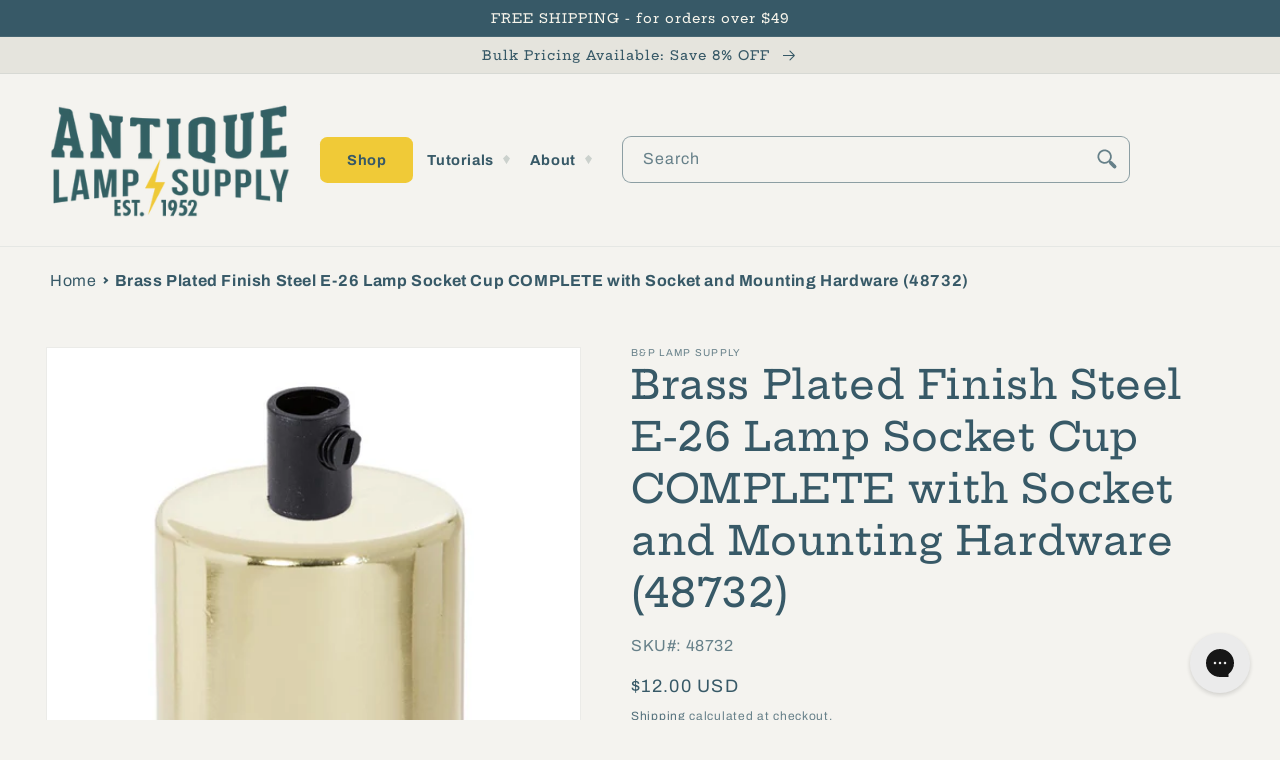

--- FILE ---
content_type: text/html; charset=utf-8
request_url: https://antiquelampsupply.com/products/brass-plated-finish-steel-e-26-lamp-socket-cup-with-e-26-socket-and-mounting-hardware
body_size: 51348
content:
<!doctype html>
<html class="no-js" lang="en">
  <head> 
    
    <script src="https://cdn-widgetsrepository.yotpo.com/v1/loader/EpLJhgIkcHfjuxK41vhBOn3rLVXvpjXumVi1p3dZ" async></script> 
    <script type="text/javascript"> var yotpo_app_key = "EpLJhgIkcHfjuxK41vhBOn3rLVXvpjXumVi1p3dZ";
(function e(){var e=document.createElement("script");e.type="text/javascript",e.async=true,e.src="//staticw2.yotpo.com/EpLJhgIkcHfjuxK41vhBOn3rLVXvpjXumVi1p3dZ/widget.js";var t=document.getElementsByTagName("script")[0];t.parentNode.insertBefore(e,t)})();
</script> 
    
    
    <meta charset="utf-8">
    <meta http-equiv="X-UA-Compatible" content="IE=edge">
    <meta name="viewport" content="width=device-width,initial-scale=1">
    <meta name="theme-color" content=""><link rel="canonical" href="https://antiquelampsupply.com/products/brass-plated-finish-steel-e-26-lamp-socket-cup-with-e-26-socket-and-mounting-hardware" /><link rel="preconnect" href="https://cdn.shopify.com" crossorigin><link rel="icon" type="image/png" href="//antiquelampsupply.com/cdn/shop/files/Favicon_ALS_0e7ab34f-3687-4b83-9e44-5884b73c5643.png?crop=center&height=32&v=1658941100&width=32"><link rel="preconnect" href="https://fonts.shopifycdn.com" crossorigin><title>
      Brass Plated Finish Steel E-26 Lamp Socket Cup COMPLETE with Socket and Mounting Hardware (48732) - Antique Lamp Supply - Quality Lamp Parts Since 1952
</title>

    
      <meta name="description" content="Steel socket cup comes complete with medium size E-26 quick connect lamp socket and mounting hardware. Hardware includes: Two styles of black color cord grip bushings, 2 nipples and a lock washer. Socket cup is 2-1/2&quot; tall, 1.72&quot; outside diameter, 1.65&quot; inside diameter Center hole slips 1/8 IP Brass plated finish U.L. ">
    

    

<meta property="og:site_name" content="Antique Lamp Supply">
<meta property="og:url" content="https://antiquelampsupply.com/products/brass-plated-finish-steel-e-26-lamp-socket-cup-with-e-26-socket-and-mounting-hardware">
<meta property="og:title" content="Brass Plated Finish Steel E-26 Lamp Socket Cup COMPLETE with Socket and Mounting Hardware (48732) - Antique Lamp Supply - Quality Lamp Parts Since 1952">
<meta property="og:type" content="product">
<meta property="og:description" content="Steel socket cup comes complete with medium size E-26 quick connect lamp socket and mounting hardware. Hardware includes: Two styles of black color cord grip bushings, 2 nipples and a lock washer. Socket cup is 2-1/2&quot; tall, 1.72&quot; outside diameter, 1.65&quot; inside diameter Center hole slips 1/8 IP Brass plated finish U.L. "><meta property="og:image" content="http://antiquelampsupply.com/cdn/shop/products/48732_14d41cdf-05b1-4407-a50b-38264639e98d.jpg?v=1663269145">
  <meta property="og:image:secure_url" content="https://antiquelampsupply.com/cdn/shop/products/48732_14d41cdf-05b1-4407-a50b-38264639e98d.jpg?v=1663269145">
  <meta property="og:image:width" content="905">
  <meta property="og:image:height" content="1200"><meta property="og:price:amount" content="12.00">
  <meta property="og:price:currency" content="USD"><meta name="twitter:site" content="@AntiqueLampSupp"><meta name="twitter:card" content="summary_large_image">
<meta name="twitter:title" content="Brass Plated Finish Steel E-26 Lamp Socket Cup COMPLETE with Socket and Mounting Hardware (48732) - Antique Lamp Supply - Quality Lamp Parts Since 1952">
<meta name="twitter:description" content="Steel socket cup comes complete with medium size E-26 quick connect lamp socket and mounting hardware. Hardware includes: Two styles of black color cord grip bushings, 2 nipples and a lock washer. Socket cup is 2-1/2&quot; tall, 1.72&quot; outside diameter, 1.65&quot; inside diameter Center hole slips 1/8 IP Brass plated finish U.L. ">


    <script src="//antiquelampsupply.com/cdn/shop/t/34/assets/global.js?v=4492059739595020901748431196" defer="defer"></script>
    <script type="text/javascript" src="//antiquelampsupply.com/cdn/shop/t/34/assets/layout.theme.js?v=149248617798245026651748431196" defer="defer"></script>

    <script>window.performance && window.performance.mark && window.performance.mark('shopify.content_for_header.start');</script><meta name="google-site-verification" content="odcGfcaeqgr5POCZK7_scOutV8buXsUJxYbcL30eDdc">
<meta id="shopify-digital-wallet" name="shopify-digital-wallet" content="/59930837049/digital_wallets/dialog">
<meta name="shopify-checkout-api-token" content="e97181959d08a0551e6e89fc061002c5">
<meta id="in-context-paypal-metadata" data-shop-id="59930837049" data-venmo-supported="false" data-environment="production" data-locale="en_US" data-paypal-v4="true" data-currency="USD">
<link rel="alternate" hreflang="x-default" href="https://antiquelampsupply.com/products/brass-plated-finish-steel-e-26-lamp-socket-cup-with-e-26-socket-and-mounting-hardware">
<link rel="alternate" hreflang="en-CA" href="https://antiquelampsupply.com/en-ca/products/brass-plated-finish-steel-e-26-lamp-socket-cup-with-e-26-socket-and-mounting-hardware">
<link rel="alternate" hreflang="en-US" href="https://antiquelampsupply.com/products/brass-plated-finish-steel-e-26-lamp-socket-cup-with-e-26-socket-and-mounting-hardware">
<link rel="alternate" type="application/json+oembed" href="https://antiquelampsupply.com/products/brass-plated-finish-steel-e-26-lamp-socket-cup-with-e-26-socket-and-mounting-hardware.oembed">
<script async="async" src="/checkouts/internal/preloads.js?locale=en-US"></script>
<link rel="preconnect" href="https://shop.app" crossorigin="anonymous">
<script async="async" src="https://shop.app/checkouts/internal/preloads.js?locale=en-US&shop_id=59930837049" crossorigin="anonymous"></script>
<script id="apple-pay-shop-capabilities" type="application/json">{"shopId":59930837049,"countryCode":"US","currencyCode":"USD","merchantCapabilities":["supports3DS"],"merchantId":"gid:\/\/shopify\/Shop\/59930837049","merchantName":"Antique Lamp Supply","requiredBillingContactFields":["postalAddress","email"],"requiredShippingContactFields":["postalAddress","email"],"shippingType":"shipping","supportedNetworks":["visa","masterCard","amex","discover","elo","jcb"],"total":{"type":"pending","label":"Antique Lamp Supply","amount":"1.00"},"shopifyPaymentsEnabled":true,"supportsSubscriptions":true}</script>
<script id="shopify-features" type="application/json">{"accessToken":"e97181959d08a0551e6e89fc061002c5","betas":["rich-media-storefront-analytics"],"domain":"antiquelampsupply.com","predictiveSearch":true,"shopId":59930837049,"locale":"en"}</script>
<script>var Shopify = Shopify || {};
Shopify.shop = "antique-lamp-supply.myshopify.com";
Shopify.locale = "en";
Shopify.currency = {"active":"USD","rate":"1.0"};
Shopify.country = "US";
Shopify.theme = {"name":"Production - Shugert updates","id":146266325049,"schema_name":"Dawn","schema_version":"6.0.2","theme_store_id":null,"role":"main"};
Shopify.theme.handle = "null";
Shopify.theme.style = {"id":null,"handle":null};
Shopify.cdnHost = "antiquelampsupply.com/cdn";
Shopify.routes = Shopify.routes || {};
Shopify.routes.root = "/";</script>
<script type="module">!function(o){(o.Shopify=o.Shopify||{}).modules=!0}(window);</script>
<script>!function(o){function n(){var o=[];function n(){o.push(Array.prototype.slice.apply(arguments))}return n.q=o,n}var t=o.Shopify=o.Shopify||{};t.loadFeatures=n(),t.autoloadFeatures=n()}(window);</script>
<script>
  window.ShopifyPay = window.ShopifyPay || {};
  window.ShopifyPay.apiHost = "shop.app\/pay";
  window.ShopifyPay.redirectState = null;
</script>
<script id="shop-js-analytics" type="application/json">{"pageType":"product"}</script>
<script defer="defer" async type="module" src="//antiquelampsupply.com/cdn/shopifycloud/shop-js/modules/v2/client.init-shop-cart-sync_BT-GjEfc.en.esm.js"></script>
<script defer="defer" async type="module" src="//antiquelampsupply.com/cdn/shopifycloud/shop-js/modules/v2/chunk.common_D58fp_Oc.esm.js"></script>
<script defer="defer" async type="module" src="//antiquelampsupply.com/cdn/shopifycloud/shop-js/modules/v2/chunk.modal_xMitdFEc.esm.js"></script>
<script type="module">
  await import("//antiquelampsupply.com/cdn/shopifycloud/shop-js/modules/v2/client.init-shop-cart-sync_BT-GjEfc.en.esm.js");
await import("//antiquelampsupply.com/cdn/shopifycloud/shop-js/modules/v2/chunk.common_D58fp_Oc.esm.js");
await import("//antiquelampsupply.com/cdn/shopifycloud/shop-js/modules/v2/chunk.modal_xMitdFEc.esm.js");

  window.Shopify.SignInWithShop?.initShopCartSync?.({"fedCMEnabled":true,"windoidEnabled":true});

</script>
<script>
  window.Shopify = window.Shopify || {};
  if (!window.Shopify.featureAssets) window.Shopify.featureAssets = {};
  window.Shopify.featureAssets['shop-js'] = {"shop-cart-sync":["modules/v2/client.shop-cart-sync_DZOKe7Ll.en.esm.js","modules/v2/chunk.common_D58fp_Oc.esm.js","modules/v2/chunk.modal_xMitdFEc.esm.js"],"init-fed-cm":["modules/v2/client.init-fed-cm_B6oLuCjv.en.esm.js","modules/v2/chunk.common_D58fp_Oc.esm.js","modules/v2/chunk.modal_xMitdFEc.esm.js"],"shop-cash-offers":["modules/v2/client.shop-cash-offers_D2sdYoxE.en.esm.js","modules/v2/chunk.common_D58fp_Oc.esm.js","modules/v2/chunk.modal_xMitdFEc.esm.js"],"shop-login-button":["modules/v2/client.shop-login-button_QeVjl5Y3.en.esm.js","modules/v2/chunk.common_D58fp_Oc.esm.js","modules/v2/chunk.modal_xMitdFEc.esm.js"],"pay-button":["modules/v2/client.pay-button_DXTOsIq6.en.esm.js","modules/v2/chunk.common_D58fp_Oc.esm.js","modules/v2/chunk.modal_xMitdFEc.esm.js"],"shop-button":["modules/v2/client.shop-button_DQZHx9pm.en.esm.js","modules/v2/chunk.common_D58fp_Oc.esm.js","modules/v2/chunk.modal_xMitdFEc.esm.js"],"avatar":["modules/v2/client.avatar_BTnouDA3.en.esm.js"],"init-windoid":["modules/v2/client.init-windoid_CR1B-cfM.en.esm.js","modules/v2/chunk.common_D58fp_Oc.esm.js","modules/v2/chunk.modal_xMitdFEc.esm.js"],"init-shop-for-new-customer-accounts":["modules/v2/client.init-shop-for-new-customer-accounts_C_vY_xzh.en.esm.js","modules/v2/client.shop-login-button_QeVjl5Y3.en.esm.js","modules/v2/chunk.common_D58fp_Oc.esm.js","modules/v2/chunk.modal_xMitdFEc.esm.js"],"init-shop-email-lookup-coordinator":["modules/v2/client.init-shop-email-lookup-coordinator_BI7n9ZSv.en.esm.js","modules/v2/chunk.common_D58fp_Oc.esm.js","modules/v2/chunk.modal_xMitdFEc.esm.js"],"init-shop-cart-sync":["modules/v2/client.init-shop-cart-sync_BT-GjEfc.en.esm.js","modules/v2/chunk.common_D58fp_Oc.esm.js","modules/v2/chunk.modal_xMitdFEc.esm.js"],"shop-toast-manager":["modules/v2/client.shop-toast-manager_DiYdP3xc.en.esm.js","modules/v2/chunk.common_D58fp_Oc.esm.js","modules/v2/chunk.modal_xMitdFEc.esm.js"],"init-customer-accounts":["modules/v2/client.init-customer-accounts_D9ZNqS-Q.en.esm.js","modules/v2/client.shop-login-button_QeVjl5Y3.en.esm.js","modules/v2/chunk.common_D58fp_Oc.esm.js","modules/v2/chunk.modal_xMitdFEc.esm.js"],"init-customer-accounts-sign-up":["modules/v2/client.init-customer-accounts-sign-up_iGw4briv.en.esm.js","modules/v2/client.shop-login-button_QeVjl5Y3.en.esm.js","modules/v2/chunk.common_D58fp_Oc.esm.js","modules/v2/chunk.modal_xMitdFEc.esm.js"],"shop-follow-button":["modules/v2/client.shop-follow-button_CqMgW2wH.en.esm.js","modules/v2/chunk.common_D58fp_Oc.esm.js","modules/v2/chunk.modal_xMitdFEc.esm.js"],"checkout-modal":["modules/v2/client.checkout-modal_xHeaAweL.en.esm.js","modules/v2/chunk.common_D58fp_Oc.esm.js","modules/v2/chunk.modal_xMitdFEc.esm.js"],"shop-login":["modules/v2/client.shop-login_D91U-Q7h.en.esm.js","modules/v2/chunk.common_D58fp_Oc.esm.js","modules/v2/chunk.modal_xMitdFEc.esm.js"],"lead-capture":["modules/v2/client.lead-capture_BJmE1dJe.en.esm.js","modules/v2/chunk.common_D58fp_Oc.esm.js","modules/v2/chunk.modal_xMitdFEc.esm.js"],"payment-terms":["modules/v2/client.payment-terms_Ci9AEqFq.en.esm.js","modules/v2/chunk.common_D58fp_Oc.esm.js","modules/v2/chunk.modal_xMitdFEc.esm.js"]};
</script>
<script>(function() {
  var isLoaded = false;
  function asyncLoad() {
    if (isLoaded) return;
    isLoaded = true;
    var urls = ["https:\/\/config.gorgias.chat\/bundle-loader\/01GYCCM6MTF62GNBV646AJV5KK?source=shopify1click\u0026shop=antique-lamp-supply.myshopify.com","https:\/\/d18eg7dreypte5.cloudfront.net\/browse-abandonment\/smsbump_timer.js?shop=antique-lamp-supply.myshopify.com","\/\/cdn.shopify.com\/proxy\/a61fc3e429ff3450ec08b77471d5fca22454aa9f2571d0956731533edf44d303\/forms-akamai.smsbump.com\/776521\/form_292831.js?ver=1715785584\u0026shop=antique-lamp-supply.myshopify.com\u0026sp-cache-control=cHVibGljLCBtYXgtYWdlPTkwMA","https:\/\/cdn.9gtb.com\/loader.js?g_cvt_id=d5b5b2ca-76fe-4297-bfa7-dffe5690ee14\u0026shop=antique-lamp-supply.myshopify.com"];
    for (var i = 0; i < urls.length; i++) {
      var s = document.createElement('script');
      s.type = 'text/javascript';
      s.async = true;
      s.src = urls[i];
      var x = document.getElementsByTagName('script')[0];
      x.parentNode.insertBefore(s, x);
    }
  };
  if(window.attachEvent) {
    window.attachEvent('onload', asyncLoad);
  } else {
    window.addEventListener('load', asyncLoad, false);
  }
})();</script>
<script id="__st">var __st={"a":59930837049,"offset":-21600,"reqid":"43b88803-7610-46e6-9075-423c66de3c52-1769277119","pageurl":"antiquelampsupply.com\/products\/brass-plated-finish-steel-e-26-lamp-socket-cup-with-e-26-socket-and-mounting-hardware","u":"84fb3a73aee8","p":"product","rtyp":"product","rid":6877075767353};</script>
<script>window.ShopifyPaypalV4VisibilityTracking = true;</script>
<script id="captcha-bootstrap">!function(){'use strict';const t='contact',e='account',n='new_comment',o=[[t,t],['blogs',n],['comments',n],[t,'customer']],c=[[e,'customer_login'],[e,'guest_login'],[e,'recover_customer_password'],[e,'create_customer']],r=t=>t.map((([t,e])=>`form[action*='/${t}']:not([data-nocaptcha='true']) input[name='form_type'][value='${e}']`)).join(','),a=t=>()=>t?[...document.querySelectorAll(t)].map((t=>t.form)):[];function s(){const t=[...o],e=r(t);return a(e)}const i='password',u='form_key',d=['recaptcha-v3-token','g-recaptcha-response','h-captcha-response',i],f=()=>{try{return window.sessionStorage}catch{return}},m='__shopify_v',_=t=>t.elements[u];function p(t,e,n=!1){try{const o=window.sessionStorage,c=JSON.parse(o.getItem(e)),{data:r}=function(t){const{data:e,action:n}=t;return t[m]||n?{data:e,action:n}:{data:t,action:n}}(c);for(const[e,n]of Object.entries(r))t.elements[e]&&(t.elements[e].value=n);n&&o.removeItem(e)}catch(o){console.error('form repopulation failed',{error:o})}}const l='form_type',E='cptcha';function T(t){t.dataset[E]=!0}const w=window,h=w.document,L='Shopify',v='ce_forms',y='captcha';let A=!1;((t,e)=>{const n=(g='f06e6c50-85a8-45c8-87d0-21a2b65856fe',I='https://cdn.shopify.com/shopifycloud/storefront-forms-hcaptcha/ce_storefront_forms_captcha_hcaptcha.v1.5.2.iife.js',D={infoText:'Protected by hCaptcha',privacyText:'Privacy',termsText:'Terms'},(t,e,n)=>{const o=w[L][v],c=o.bindForm;if(c)return c(t,g,e,D).then(n);var r;o.q.push([[t,g,e,D],n]),r=I,A||(h.body.append(Object.assign(h.createElement('script'),{id:'captcha-provider',async:!0,src:r})),A=!0)});var g,I,D;w[L]=w[L]||{},w[L][v]=w[L][v]||{},w[L][v].q=[],w[L][y]=w[L][y]||{},w[L][y].protect=function(t,e){n(t,void 0,e),T(t)},Object.freeze(w[L][y]),function(t,e,n,w,h,L){const[v,y,A,g]=function(t,e,n){const i=e?o:[],u=t?c:[],d=[...i,...u],f=r(d),m=r(i),_=r(d.filter((([t,e])=>n.includes(e))));return[a(f),a(m),a(_),s()]}(w,h,L),I=t=>{const e=t.target;return e instanceof HTMLFormElement?e:e&&e.form},D=t=>v().includes(t);t.addEventListener('submit',(t=>{const e=I(t);if(!e)return;const n=D(e)&&!e.dataset.hcaptchaBound&&!e.dataset.recaptchaBound,o=_(e),c=g().includes(e)&&(!o||!o.value);(n||c)&&t.preventDefault(),c&&!n&&(function(t){try{if(!f())return;!function(t){const e=f();if(!e)return;const n=_(t);if(!n)return;const o=n.value;o&&e.removeItem(o)}(t);const e=Array.from(Array(32),(()=>Math.random().toString(36)[2])).join('');!function(t,e){_(t)||t.append(Object.assign(document.createElement('input'),{type:'hidden',name:u})),t.elements[u].value=e}(t,e),function(t,e){const n=f();if(!n)return;const o=[...t.querySelectorAll(`input[type='${i}']`)].map((({name:t})=>t)),c=[...d,...o],r={};for(const[a,s]of new FormData(t).entries())c.includes(a)||(r[a]=s);n.setItem(e,JSON.stringify({[m]:1,action:t.action,data:r}))}(t,e)}catch(e){console.error('failed to persist form',e)}}(e),e.submit())}));const S=(t,e)=>{t&&!t.dataset[E]&&(n(t,e.some((e=>e===t))),T(t))};for(const o of['focusin','change'])t.addEventListener(o,(t=>{const e=I(t);D(e)&&S(e,y())}));const B=e.get('form_key'),M=e.get(l),P=B&&M;t.addEventListener('DOMContentLoaded',(()=>{const t=y();if(P)for(const e of t)e.elements[l].value===M&&p(e,B);[...new Set([...A(),...v().filter((t=>'true'===t.dataset.shopifyCaptcha))])].forEach((e=>S(e,t)))}))}(h,new URLSearchParams(w.location.search),n,t,e,['guest_login'])})(!0,!0)}();</script>
<script integrity="sha256-4kQ18oKyAcykRKYeNunJcIwy7WH5gtpwJnB7kiuLZ1E=" data-source-attribution="shopify.loadfeatures" defer="defer" src="//antiquelampsupply.com/cdn/shopifycloud/storefront/assets/storefront/load_feature-a0a9edcb.js" crossorigin="anonymous"></script>
<script crossorigin="anonymous" defer="defer" src="//antiquelampsupply.com/cdn/shopifycloud/storefront/assets/shopify_pay/storefront-65b4c6d7.js?v=20250812"></script>
<script data-source-attribution="shopify.dynamic_checkout.dynamic.init">var Shopify=Shopify||{};Shopify.PaymentButton=Shopify.PaymentButton||{isStorefrontPortableWallets:!0,init:function(){window.Shopify.PaymentButton.init=function(){};var t=document.createElement("script");t.src="https://antiquelampsupply.com/cdn/shopifycloud/portable-wallets/latest/portable-wallets.en.js",t.type="module",document.head.appendChild(t)}};
</script>
<script data-source-attribution="shopify.dynamic_checkout.buyer_consent">
  function portableWalletsHideBuyerConsent(e){var t=document.getElementById("shopify-buyer-consent"),n=document.getElementById("shopify-subscription-policy-button");t&&n&&(t.classList.add("hidden"),t.setAttribute("aria-hidden","true"),n.removeEventListener("click",e))}function portableWalletsShowBuyerConsent(e){var t=document.getElementById("shopify-buyer-consent"),n=document.getElementById("shopify-subscription-policy-button");t&&n&&(t.classList.remove("hidden"),t.removeAttribute("aria-hidden"),n.addEventListener("click",e))}window.Shopify?.PaymentButton&&(window.Shopify.PaymentButton.hideBuyerConsent=portableWalletsHideBuyerConsent,window.Shopify.PaymentButton.showBuyerConsent=portableWalletsShowBuyerConsent);
</script>
<script>
  function portableWalletsCleanup(e){e&&e.src&&console.error("Failed to load portable wallets script "+e.src);var t=document.querySelectorAll("shopify-accelerated-checkout .shopify-payment-button__skeleton, shopify-accelerated-checkout-cart .wallet-cart-button__skeleton"),e=document.getElementById("shopify-buyer-consent");for(let e=0;e<t.length;e++)t[e].remove();e&&e.remove()}function portableWalletsNotLoadedAsModule(e){e instanceof ErrorEvent&&"string"==typeof e.message&&e.message.includes("import.meta")&&"string"==typeof e.filename&&e.filename.includes("portable-wallets")&&(window.removeEventListener("error",portableWalletsNotLoadedAsModule),window.Shopify.PaymentButton.failedToLoad=e,"loading"===document.readyState?document.addEventListener("DOMContentLoaded",window.Shopify.PaymentButton.init):window.Shopify.PaymentButton.init())}window.addEventListener("error",portableWalletsNotLoadedAsModule);
</script>

<script type="module" src="https://antiquelampsupply.com/cdn/shopifycloud/portable-wallets/latest/portable-wallets.en.js" onError="portableWalletsCleanup(this)" crossorigin="anonymous"></script>
<script nomodule>
  document.addEventListener("DOMContentLoaded", portableWalletsCleanup);
</script>

<link id="shopify-accelerated-checkout-styles" rel="stylesheet" media="screen" href="https://antiquelampsupply.com/cdn/shopifycloud/portable-wallets/latest/accelerated-checkout-backwards-compat.css" crossorigin="anonymous">
<style id="shopify-accelerated-checkout-cart">
        #shopify-buyer-consent {
  margin-top: 1em;
  display: inline-block;
  width: 100%;
}

#shopify-buyer-consent.hidden {
  display: none;
}

#shopify-subscription-policy-button {
  background: none;
  border: none;
  padding: 0;
  text-decoration: underline;
  font-size: inherit;
  cursor: pointer;
}

#shopify-subscription-policy-button::before {
  box-shadow: none;
}

      </style>
<script id="sections-script" data-sections="product-recommendations,header,footer" defer="defer" src="//antiquelampsupply.com/cdn/shop/t/34/compiled_assets/scripts.js?v=6515"></script>
<script>window.performance && window.performance.mark && window.performance.mark('shopify.content_for_header.end');</script>


    <style data-shopify>
      @font-face {
  font-family: Archivo;
  font-weight: 400;
  font-style: normal;
  font-display: swap;
  src: url("//antiquelampsupply.com/cdn/fonts/archivo/archivo_n4.dc8d917cc69af0a65ae04d01fd8eeab28a3573c9.woff2") format("woff2"),
       url("//antiquelampsupply.com/cdn/fonts/archivo/archivo_n4.bd6b9c34fdb81d7646836be8065ce3c80a2cc984.woff") format("woff");
}

      @font-face {
  font-family: Archivo;
  font-weight: 700;
  font-style: normal;
  font-display: swap;
  src: url("//antiquelampsupply.com/cdn/fonts/archivo/archivo_n7.651b020b3543640c100112be6f1c1b8e816c7f13.woff2") format("woff2"),
       url("//antiquelampsupply.com/cdn/fonts/archivo/archivo_n7.7e9106d320e6594976a7dcb57957f3e712e83c96.woff") format("woff");
}

      @font-face {
  font-family: Archivo;
  font-weight: 400;
  font-style: italic;
  font-display: swap;
  src: url("//antiquelampsupply.com/cdn/fonts/archivo/archivo_i4.37d8c4e02dc4f8e8b559f47082eb24a5c48c2908.woff2") format("woff2"),
       url("//antiquelampsupply.com/cdn/fonts/archivo/archivo_i4.839d35d75c605237591e73815270f86ab696602c.woff") format("woff");
}

      @font-face {
  font-family: Archivo;
  font-weight: 700;
  font-style: italic;
  font-display: swap;
  src: url("//antiquelampsupply.com/cdn/fonts/archivo/archivo_i7.3dc798c6f261b8341dd97dd5c78d97d457c63517.woff2") format("woff2"),
       url("//antiquelampsupply.com/cdn/fonts/archivo/archivo_i7.3b65e9d326e7379bd5f15bcb927c5d533d950ff6.woff") format("woff");
}

      @font-face {
  font-family: "Hepta Slab";
  font-weight: 500;
  font-style: normal;
  font-display: swap;
  src: url("//antiquelampsupply.com/cdn/fonts/hepta_slab/heptaslab_n5.99a308bdcf4d6b10b4acac3a22905e19560c3fbe.woff2") format("woff2"),
       url("//antiquelampsupply.com/cdn/fonts/hepta_slab/heptaslab_n5.9977b6547addc02ad4c952bbff00ce3c0e096f28.woff") format("woff");
}


      :root {
        --font-body-family: Archivo, sans-serif;
        --font-body-style: normal;
        --font-body-weight: 400;
        --font-body-weight-bold: 700;

        --font-heading-family: "Hepta Slab", serif;
        --font-heading-style: normal;
        --font-heading-weight: 500;

        --font-body-scale: 1.0;
        --font-heading-scale: 1.0;

        --color-base-text: 55, 89, 103;
        --color-shadow: 55, 89, 103;
        --color-base-background-1: 244, 243, 239;
        --color-base-background-2: 229, 228, 221;
        --color-base-solid-button-labels: 246, 244, 235;
        --color-base-outline-button-labels: 55, 89, 103;
        --color-base-accent-1: 55, 89, 103;
        --color-base-accent-2: 55, 89, 103;
        --payment-terms-background-color: #f4f3ef;

        --gradient-base-background-1: #f4f3ef;
        --gradient-base-background-2: #e5e4dd;
        --gradient-base-accent-1: #375967;
        --gradient-base-accent-2: #375967;

        --media-padding: px;
        --media-border-opacity: 0.05;
        --media-border-width: 1px;
        --media-radius: 0px;
        --media-shadow-opacity: 0.0;
        --media-shadow-horizontal-offset: 0px;
        --media-shadow-vertical-offset: 4px;
        --media-shadow-blur-radius: 5px;
        --media-shadow-visible: 0;

        --page-width: 140rem;
        --page-width-margin: 0rem;

        --card-image-padding: 0.4rem;
        --card-corner-radius: 0.0rem;
        --card-text-alignment: left;
        --card-border-width: 0.0rem;
        --card-border-opacity: 0.0;
        --card-shadow-opacity: 0.0;
        --card-shadow-visible: 0;
        --card-shadow-horizontal-offset: -4.0rem;
        --card-shadow-vertical-offset: -4.0rem;
        --card-shadow-blur-radius: 0.0rem;

        --badge-corner-radius: 4.0rem;

        --popup-border-width: 1px;
        --popup-border-opacity: 0.1;
        --popup-corner-radius: 0px;
        --popup-shadow-opacity: 0.0;
        --popup-shadow-horizontal-offset: 0px;
        --popup-shadow-vertical-offset: 4px;
        --popup-shadow-blur-radius: 5px;

        --drawer-border-width: 1px;
        --drawer-border-opacity: 0.1;
        --drawer-shadow-opacity: 0.0;
        --drawer-shadow-horizontal-offset: 0px;
        --drawer-shadow-vertical-offset: 4px;
        --drawer-shadow-blur-radius: 5px;

        --spacing-sections-desktop: 0px;
        --spacing-sections-mobile: 0px;

        --grid-desktop-vertical-spacing: 8px;
        --grid-desktop-horizontal-spacing: 8px;
        --grid-mobile-vertical-spacing: 4px;
        --grid-mobile-horizontal-spacing: 4px;

        --text-boxes-border-opacity: 0.1;
        --text-boxes-border-width: 0px;
        --text-boxes-radius: 0px;
        --text-boxes-shadow-opacity: 0.0;
        --text-boxes-shadow-visible: 0;
        --text-boxes-shadow-horizontal-offset: 0px;
        --text-boxes-shadow-vertical-offset: 4px;
        --text-boxes-shadow-blur-radius: 5px;

        --buttons-radius: 16px;
        --buttons-radius-outset: 19px;
        --buttons-border-width: 3px;
        --buttons-border-opacity: 0.8;
        --buttons-shadow-opacity: 0.3;
        --buttons-shadow-visible: 1;
        --buttons-shadow-horizontal-offset: 0px;
        --buttons-shadow-vertical-offset: 4px;
        --buttons-shadow-blur-radius: 0px;
        --buttons-border-offset: 0.3px;

        --inputs-radius: 8px;
        --inputs-border-width: 1px;
        --inputs-border-opacity: 0.55;
        --inputs-shadow-opacity: 0.0;
        --inputs-shadow-horizontal-offset: 0px;
        --inputs-margin-offset: 0px;
        --inputs-shadow-vertical-offset: 4px;
        --inputs-shadow-blur-radius: 5px;
        --inputs-radius-outset: 9px;

        --variant-pills-radius: 20px;
        --variant-pills-border-width: 2px;
        --variant-pills-border-opacity: 0.55;
        --variant-pills-shadow-opacity: 0.45;
        --variant-pills-shadow-horizontal-offset: 0px;
        --variant-pills-shadow-vertical-offset: 4px;
        --variant-pills-shadow-blur-radius: 5px;
      }

      *,
      *::before,
      *::after {
        box-sizing: inherit;
      }

      html {
        box-sizing: border-box;
        font-size: calc(var(--font-body-scale) * 62.5%);
        height: 100%;
      }

      body {
        display: grid;
        grid-template-rows: auto auto 1fr auto;
        grid-template-columns: 100%;
        min-height: 100%;
        margin: 0;
        font-size: 1.5rem;
        letter-spacing: 0.06rem;
        line-height: calc(1 + 0.8 / var(--font-body-scale));
        font-family: var(--font-body-family);
        font-style: var(--font-body-style);
        font-weight: var(--font-body-weight);
      }

      @media screen and (min-width: 750px) {
        body {
          font-size: 1.6rem;
        }
      }
    </style>

    <link href="//antiquelampsupply.com/cdn/shop/t/34/assets/base.css?v=159802760173431449461748431196" rel="stylesheet" type="text/css" media="all" />
    <link href="//antiquelampsupply.com/cdn/shop/t/34/assets/layout.theme.css?v=58662893690796503621748431196" rel="stylesheet" type="text/css" media="all" />
<link rel="preload" as="font" href="//antiquelampsupply.com/cdn/fonts/archivo/archivo_n4.dc8d917cc69af0a65ae04d01fd8eeab28a3573c9.woff2" type="font/woff2" crossorigin><link rel="preload" as="font" href="//antiquelampsupply.com/cdn/fonts/hepta_slab/heptaslab_n5.99a308bdcf4d6b10b4acac3a22905e19560c3fbe.woff2" type="font/woff2" crossorigin><link rel="stylesheet" href="//antiquelampsupply.com/cdn/shop/t/34/assets/component-predictive-search.css?v=164614607270650825661748431196" media="print" onload="this.media='all'"><script>document.documentElement.className = document.documentElement.className.replace('no-js', 'js');
    if (Shopify.designMode) {
      document.documentElement.classList.add('shopify-design-mode');
    }
    </script>
    <script async type="text/javascript">
  (function e(){var e=document.createElement("script");e.type="text/javascript",e.async=true,e.src="//staticw2.yotpo.com/EpLJhgIkcHfjuxK41vhBOn3rLVXvpjXumVi1p3dZ/widget.js";var t=document.getElementsByTagName("script")[0];t.parentNode.insertBefore(e,t)})();
</script>
    
    <meta name="google-site-verification" content="ebVlkQTI7a7Dx9pTdcKNtAkvfekJeUGALyzl9-wH-0M" />
    <meta name="google-site-verification" content="x1lkx4D_PzGZhtJ4Xnf9j_FzFyIF-3Vstz2kTaYJDXI" />
    
<script async src="https://www.googletagmanager.com/gtag/js?id=AW-1071090068"></script>
<script>
  window.dataLayer = window.dataLayer || [];
  function gtag(){dataLayer.push(arguments);}
  gtag('js', new Date());

  gtag('config', 'AW-1071090068');
</script>
<script>(function(w,d,t,r,u){var f,n,i;w[u]=w[u]||[],f=function(){var o={ti:"211015027"};o.q=w[u],w[u]=new UET(o),w[u].push("pageLoad")},n=d.createElement(t),n.src=r,n.async=1,n.onload=n.onreadystatechange=function(){var s=this.readyState;s&&s!=="loaded"&&s!=="complete"||(f(),n.onload=n.onreadystatechange=null)},i=d.getElementsByTagName(t)[0],i.parentNode.insertBefore(n,i)})(window,document,"script","//bat.bing.com/bat.js","uetq");</script>

  <!-- BEGIN app block: shopify://apps/gorgias-live-chat-helpdesk/blocks/gorgias/a66db725-7b96-4e3f-916e-6c8e6f87aaaa -->
<script defer data-gorgias-loader-chat src="https://config.gorgias.chat/bundle-loader/shopify/antique-lamp-supply.myshopify.com"></script>


<script defer data-gorgias-loader-convert  src="https://content.9gtb.com/loader.js"></script>


<script defer data-gorgias-loader-mailto-replace  src="https://config.gorgias.help/api/contact-forms/replace-mailto-script.js?shopName=antique-lamp-supply"></script>


<!-- END app block --><!-- BEGIN app block: shopify://apps/yotpo-product-reviews/blocks/settings/eb7dfd7d-db44-4334-bc49-c893b51b36cf -->


<script type="text/javascript">
  (function e(){var e=document.createElement("script");
  e.type="text/javascript",e.async=true,
  e.src="//staticw2.yotpo.com/EpLJhgIkcHfjuxK41vhBOn3rLVXvpjXumVi1p3dZ/widget.js?lang=en";
  var t=document.getElementsByTagName("script")[0];
  t.parentNode.insertBefore(e,t)})();
</script>



  
<!-- END app block --><link href="https://monorail-edge.shopifysvc.com" rel="dns-prefetch">
<script>(function(){if ("sendBeacon" in navigator && "performance" in window) {try {var session_token_from_headers = performance.getEntriesByType('navigation')[0].serverTiming.find(x => x.name == '_s').description;} catch {var session_token_from_headers = undefined;}var session_cookie_matches = document.cookie.match(/_shopify_s=([^;]*)/);var session_token_from_cookie = session_cookie_matches && session_cookie_matches.length === 2 ? session_cookie_matches[1] : "";var session_token = session_token_from_headers || session_token_from_cookie || "";function handle_abandonment_event(e) {var entries = performance.getEntries().filter(function(entry) {return /monorail-edge.shopifysvc.com/.test(entry.name);});if (!window.abandonment_tracked && entries.length === 0) {window.abandonment_tracked = true;var currentMs = Date.now();var navigation_start = performance.timing.navigationStart;var payload = {shop_id: 59930837049,url: window.location.href,navigation_start,duration: currentMs - navigation_start,session_token,page_type: "product"};window.navigator.sendBeacon("https://monorail-edge.shopifysvc.com/v1/produce", JSON.stringify({schema_id: "online_store_buyer_site_abandonment/1.1",payload: payload,metadata: {event_created_at_ms: currentMs,event_sent_at_ms: currentMs}}));}}window.addEventListener('pagehide', handle_abandonment_event);}}());</script>
<script id="web-pixels-manager-setup">(function e(e,d,r,n,o){if(void 0===o&&(o={}),!Boolean(null===(a=null===(i=window.Shopify)||void 0===i?void 0:i.analytics)||void 0===a?void 0:a.replayQueue)){var i,a;window.Shopify=window.Shopify||{};var t=window.Shopify;t.analytics=t.analytics||{};var s=t.analytics;s.replayQueue=[],s.publish=function(e,d,r){return s.replayQueue.push([e,d,r]),!0};try{self.performance.mark("wpm:start")}catch(e){}var l=function(){var e={modern:/Edge?\/(1{2}[4-9]|1[2-9]\d|[2-9]\d{2}|\d{4,})\.\d+(\.\d+|)|Firefox\/(1{2}[4-9]|1[2-9]\d|[2-9]\d{2}|\d{4,})\.\d+(\.\d+|)|Chrom(ium|e)\/(9{2}|\d{3,})\.\d+(\.\d+|)|(Maci|X1{2}).+ Version\/(15\.\d+|(1[6-9]|[2-9]\d|\d{3,})\.\d+)([,.]\d+|)( \(\w+\)|)( Mobile\/\w+|) Safari\/|Chrome.+OPR\/(9{2}|\d{3,})\.\d+\.\d+|(CPU[ +]OS|iPhone[ +]OS|CPU[ +]iPhone|CPU IPhone OS|CPU iPad OS)[ +]+(15[._]\d+|(1[6-9]|[2-9]\d|\d{3,})[._]\d+)([._]\d+|)|Android:?[ /-](13[3-9]|1[4-9]\d|[2-9]\d{2}|\d{4,})(\.\d+|)(\.\d+|)|Android.+Firefox\/(13[5-9]|1[4-9]\d|[2-9]\d{2}|\d{4,})\.\d+(\.\d+|)|Android.+Chrom(ium|e)\/(13[3-9]|1[4-9]\d|[2-9]\d{2}|\d{4,})\.\d+(\.\d+|)|SamsungBrowser\/([2-9]\d|\d{3,})\.\d+/,legacy:/Edge?\/(1[6-9]|[2-9]\d|\d{3,})\.\d+(\.\d+|)|Firefox\/(5[4-9]|[6-9]\d|\d{3,})\.\d+(\.\d+|)|Chrom(ium|e)\/(5[1-9]|[6-9]\d|\d{3,})\.\d+(\.\d+|)([\d.]+$|.*Safari\/(?![\d.]+ Edge\/[\d.]+$))|(Maci|X1{2}).+ Version\/(10\.\d+|(1[1-9]|[2-9]\d|\d{3,})\.\d+)([,.]\d+|)( \(\w+\)|)( Mobile\/\w+|) Safari\/|Chrome.+OPR\/(3[89]|[4-9]\d|\d{3,})\.\d+\.\d+|(CPU[ +]OS|iPhone[ +]OS|CPU[ +]iPhone|CPU IPhone OS|CPU iPad OS)[ +]+(10[._]\d+|(1[1-9]|[2-9]\d|\d{3,})[._]\d+)([._]\d+|)|Android:?[ /-](13[3-9]|1[4-9]\d|[2-9]\d{2}|\d{4,})(\.\d+|)(\.\d+|)|Mobile Safari.+OPR\/([89]\d|\d{3,})\.\d+\.\d+|Android.+Firefox\/(13[5-9]|1[4-9]\d|[2-9]\d{2}|\d{4,})\.\d+(\.\d+|)|Android.+Chrom(ium|e)\/(13[3-9]|1[4-9]\d|[2-9]\d{2}|\d{4,})\.\d+(\.\d+|)|Android.+(UC? ?Browser|UCWEB|U3)[ /]?(15\.([5-9]|\d{2,})|(1[6-9]|[2-9]\d|\d{3,})\.\d+)\.\d+|SamsungBrowser\/(5\.\d+|([6-9]|\d{2,})\.\d+)|Android.+MQ{2}Browser\/(14(\.(9|\d{2,})|)|(1[5-9]|[2-9]\d|\d{3,})(\.\d+|))(\.\d+|)|K[Aa][Ii]OS\/(3\.\d+|([4-9]|\d{2,})\.\d+)(\.\d+|)/},d=e.modern,r=e.legacy,n=navigator.userAgent;return n.match(d)?"modern":n.match(r)?"legacy":"unknown"}(),u="modern"===l?"modern":"legacy",c=(null!=n?n:{modern:"",legacy:""})[u],f=function(e){return[e.baseUrl,"/wpm","/b",e.hashVersion,"modern"===e.buildTarget?"m":"l",".js"].join("")}({baseUrl:d,hashVersion:r,buildTarget:u}),m=function(e){var d=e.version,r=e.bundleTarget,n=e.surface,o=e.pageUrl,i=e.monorailEndpoint;return{emit:function(e){var a=e.status,t=e.errorMsg,s=(new Date).getTime(),l=JSON.stringify({metadata:{event_sent_at_ms:s},events:[{schema_id:"web_pixels_manager_load/3.1",payload:{version:d,bundle_target:r,page_url:o,status:a,surface:n,error_msg:t},metadata:{event_created_at_ms:s}}]});if(!i)return console&&console.warn&&console.warn("[Web Pixels Manager] No Monorail endpoint provided, skipping logging."),!1;try{return self.navigator.sendBeacon.bind(self.navigator)(i,l)}catch(e){}var u=new XMLHttpRequest;try{return u.open("POST",i,!0),u.setRequestHeader("Content-Type","text/plain"),u.send(l),!0}catch(e){return console&&console.warn&&console.warn("[Web Pixels Manager] Got an unhandled error while logging to Monorail."),!1}}}}({version:r,bundleTarget:l,surface:e.surface,pageUrl:self.location.href,monorailEndpoint:e.monorailEndpoint});try{o.browserTarget=l,function(e){var d=e.src,r=e.async,n=void 0===r||r,o=e.onload,i=e.onerror,a=e.sri,t=e.scriptDataAttributes,s=void 0===t?{}:t,l=document.createElement("script"),u=document.querySelector("head"),c=document.querySelector("body");if(l.async=n,l.src=d,a&&(l.integrity=a,l.crossOrigin="anonymous"),s)for(var f in s)if(Object.prototype.hasOwnProperty.call(s,f))try{l.dataset[f]=s[f]}catch(e){}if(o&&l.addEventListener("load",o),i&&l.addEventListener("error",i),u)u.appendChild(l);else{if(!c)throw new Error("Did not find a head or body element to append the script");c.appendChild(l)}}({src:f,async:!0,onload:function(){if(!function(){var e,d;return Boolean(null===(d=null===(e=window.Shopify)||void 0===e?void 0:e.analytics)||void 0===d?void 0:d.initialized)}()){var d=window.webPixelsManager.init(e)||void 0;if(d){var r=window.Shopify.analytics;r.replayQueue.forEach((function(e){var r=e[0],n=e[1],o=e[2];d.publishCustomEvent(r,n,o)})),r.replayQueue=[],r.publish=d.publishCustomEvent,r.visitor=d.visitor,r.initialized=!0}}},onerror:function(){return m.emit({status:"failed",errorMsg:"".concat(f," has failed to load")})},sri:function(e){var d=/^sha384-[A-Za-z0-9+/=]+$/;return"string"==typeof e&&d.test(e)}(c)?c:"",scriptDataAttributes:o}),m.emit({status:"loading"})}catch(e){m.emit({status:"failed",errorMsg:(null==e?void 0:e.message)||"Unknown error"})}}})({shopId: 59930837049,storefrontBaseUrl: "https://antiquelampsupply.com",extensionsBaseUrl: "https://extensions.shopifycdn.com/cdn/shopifycloud/web-pixels-manager",monorailEndpoint: "https://monorail-edge.shopifysvc.com/unstable/produce_batch",surface: "storefront-renderer",enabledBetaFlags: ["2dca8a86"],webPixelsConfigList: [{"id":"811794489","configuration":"{\"yotpoStoreId\":\"EpLJhgIkcHfjuxK41vhBOn3rLVXvpjXumVi1p3dZ\"}","eventPayloadVersion":"v1","runtimeContext":"STRICT","scriptVersion":"8bb37a256888599d9a3d57f0551d3859","type":"APP","apiClientId":70132,"privacyPurposes":["ANALYTICS","MARKETING","SALE_OF_DATA"],"dataSharingAdjustments":{"protectedCustomerApprovalScopes":["read_customer_address","read_customer_email","read_customer_name","read_customer_personal_data","read_customer_phone"]}},{"id":"458620985","configuration":"{\"config\":\"{\\\"pixel_id\\\":\\\"G-MZ79F65MFY\\\",\\\"target_country\\\":\\\"US\\\",\\\"gtag_events\\\":[{\\\"type\\\":\\\"search\\\",\\\"action_label\\\":[\\\"G-MZ79F65MFY\\\",\\\"AW-1071090068\\\/ATsOCLqHuuQDEJST3v4D\\\"]},{\\\"type\\\":\\\"begin_checkout\\\",\\\"action_label\\\":[\\\"G-MZ79F65MFY\\\",\\\"AW-1071090068\\\/Lqi8CLeHuuQDEJST3v4D\\\"]},{\\\"type\\\":\\\"view_item\\\",\\\"action_label\\\":[\\\"G-MZ79F65MFY\\\",\\\"AW-1071090068\\\/6m--CLGHuuQDEJST3v4D\\\",\\\"MC-TXJ2QE461D\\\"]},{\\\"type\\\":\\\"purchase\\\",\\\"action_label\\\":[\\\"G-MZ79F65MFY\\\",\\\"AW-1071090068\\\/pczvCK6HuuQDEJST3v4D\\\",\\\"MC-TXJ2QE461D\\\"]},{\\\"type\\\":\\\"page_view\\\",\\\"action_label\\\":[\\\"G-MZ79F65MFY\\\",\\\"AW-1071090068\\\/R7a0CKuHuuQDEJST3v4D\\\",\\\"MC-TXJ2QE461D\\\"]},{\\\"type\\\":\\\"add_payment_info\\\",\\\"action_label\\\":[\\\"G-MZ79F65MFY\\\",\\\"AW-1071090068\\\/9I9UCL2HuuQDEJST3v4D\\\"]},{\\\"type\\\":\\\"add_to_cart\\\",\\\"action_label\\\":[\\\"G-MZ79F65MFY\\\",\\\"AW-1071090068\\\/DlbaCLSHuuQDEJST3v4D\\\"]}],\\\"enable_monitoring_mode\\\":false}\"}","eventPayloadVersion":"v1","runtimeContext":"OPEN","scriptVersion":"b2a88bafab3e21179ed38636efcd8a93","type":"APP","apiClientId":1780363,"privacyPurposes":[],"dataSharingAdjustments":{"protectedCustomerApprovalScopes":["read_customer_address","read_customer_email","read_customer_name","read_customer_personal_data","read_customer_phone"]}},{"id":"185303097","configuration":"{\"pixel_id\":\"437660009759743\",\"pixel_type\":\"facebook_pixel\",\"metaapp_system_user_token\":\"-\"}","eventPayloadVersion":"v1","runtimeContext":"OPEN","scriptVersion":"ca16bc87fe92b6042fbaa3acc2fbdaa6","type":"APP","apiClientId":2329312,"privacyPurposes":["ANALYTICS","MARKETING","SALE_OF_DATA"],"dataSharingAdjustments":{"protectedCustomerApprovalScopes":["read_customer_address","read_customer_email","read_customer_name","read_customer_personal_data","read_customer_phone"]}},{"id":"59277369","configuration":"{\"tagID\":\"2614474601754\"}","eventPayloadVersion":"v1","runtimeContext":"STRICT","scriptVersion":"18031546ee651571ed29edbe71a3550b","type":"APP","apiClientId":3009811,"privacyPurposes":["ANALYTICS","MARKETING","SALE_OF_DATA"],"dataSharingAdjustments":{"protectedCustomerApprovalScopes":["read_customer_address","read_customer_email","read_customer_name","read_customer_personal_data","read_customer_phone"]}},{"id":"57802809","configuration":"{\"store\":\"antique-lamp-supply.myshopify.com\"}","eventPayloadVersion":"v1","runtimeContext":"STRICT","scriptVersion":"8450b52b59e80bfb2255f1e069ee1acd","type":"APP","apiClientId":740217,"privacyPurposes":["ANALYTICS","MARKETING","SALE_OF_DATA"],"dataSharingAdjustments":{"protectedCustomerApprovalScopes":["read_customer_address","read_customer_email","read_customer_name","read_customer_personal_data","read_customer_phone"]}},{"id":"89620537","eventPayloadVersion":"1","runtimeContext":"LAX","scriptVersion":"1","type":"CUSTOM","privacyPurposes":["ANALYTICS","MARKETING","SALE_OF_DATA"],"name":"Google Ads Enhanced Conversion"},{"id":"89653305","eventPayloadVersion":"1","runtimeContext":"LAX","scriptVersion":"2","type":"CUSTOM","privacyPurposes":["ANALYTICS","MARKETING","SALE_OF_DATA"],"name":"Bing\/Microsoft Ads UET PIXEL"},{"id":"shopify-app-pixel","configuration":"{}","eventPayloadVersion":"v1","runtimeContext":"STRICT","scriptVersion":"0450","apiClientId":"shopify-pixel","type":"APP","privacyPurposes":["ANALYTICS","MARKETING"]},{"id":"shopify-custom-pixel","eventPayloadVersion":"v1","runtimeContext":"LAX","scriptVersion":"0450","apiClientId":"shopify-pixel","type":"CUSTOM","privacyPurposes":["ANALYTICS","MARKETING"]}],isMerchantRequest: false,initData: {"shop":{"name":"Antique Lamp Supply","paymentSettings":{"currencyCode":"USD"},"myshopifyDomain":"antique-lamp-supply.myshopify.com","countryCode":"US","storefrontUrl":"https:\/\/antiquelampsupply.com"},"customer":null,"cart":null,"checkout":null,"productVariants":[{"price":{"amount":12.0,"currencyCode":"USD"},"product":{"title":"Brass Plated Finish Steel E-26 Lamp Socket Cup COMPLETE with Socket and Mounting Hardware (48732)","vendor":"B\u0026P Lamp Supply","id":"6877075767353","untranslatedTitle":"Brass Plated Finish Steel E-26 Lamp Socket Cup COMPLETE with Socket and Mounting Hardware (48732)","url":"\/products\/brass-plated-finish-steel-e-26-lamp-socket-cup-with-e-26-socket-and-mounting-hardware","type":"04_Lamp_Hdwe"},"id":"40762538754105","image":{"src":"\/\/antiquelampsupply.com\/cdn\/shop\/products\/48732_14d41cdf-05b1-4407-a50b-38264639e98d.jpg?v=1663269145"},"sku":"48732","title":"Default Title","untranslatedTitle":"Default Title"}],"purchasingCompany":null},},"https://antiquelampsupply.com/cdn","fcfee988w5aeb613cpc8e4bc33m6693e112",{"modern":"","legacy":""},{"shopId":"59930837049","storefrontBaseUrl":"https:\/\/antiquelampsupply.com","extensionBaseUrl":"https:\/\/extensions.shopifycdn.com\/cdn\/shopifycloud\/web-pixels-manager","surface":"storefront-renderer","enabledBetaFlags":"[\"2dca8a86\"]","isMerchantRequest":"false","hashVersion":"fcfee988w5aeb613cpc8e4bc33m6693e112","publish":"custom","events":"[[\"page_viewed\",{}],[\"product_viewed\",{\"productVariant\":{\"price\":{\"amount\":12.0,\"currencyCode\":\"USD\"},\"product\":{\"title\":\"Brass Plated Finish Steel E-26 Lamp Socket Cup COMPLETE with Socket and Mounting Hardware (48732)\",\"vendor\":\"B\u0026P Lamp Supply\",\"id\":\"6877075767353\",\"untranslatedTitle\":\"Brass Plated Finish Steel E-26 Lamp Socket Cup COMPLETE with Socket and Mounting Hardware (48732)\",\"url\":\"\/products\/brass-plated-finish-steel-e-26-lamp-socket-cup-with-e-26-socket-and-mounting-hardware\",\"type\":\"04_Lamp_Hdwe\"},\"id\":\"40762538754105\",\"image\":{\"src\":\"\/\/antiquelampsupply.com\/cdn\/shop\/products\/48732_14d41cdf-05b1-4407-a50b-38264639e98d.jpg?v=1663269145\"},\"sku\":\"48732\",\"title\":\"Default Title\",\"untranslatedTitle\":\"Default Title\"}}]]"});</script><script>
  window.ShopifyAnalytics = window.ShopifyAnalytics || {};
  window.ShopifyAnalytics.meta = window.ShopifyAnalytics.meta || {};
  window.ShopifyAnalytics.meta.currency = 'USD';
  var meta = {"product":{"id":6877075767353,"gid":"gid:\/\/shopify\/Product\/6877075767353","vendor":"B\u0026P Lamp Supply","type":"04_Lamp_Hdwe","handle":"brass-plated-finish-steel-e-26-lamp-socket-cup-with-e-26-socket-and-mounting-hardware","variants":[{"id":40762538754105,"price":1200,"name":"Brass Plated Finish Steel E-26 Lamp Socket Cup COMPLETE with Socket and Mounting Hardware (48732)","public_title":null,"sku":"48732"}],"remote":false},"page":{"pageType":"product","resourceType":"product","resourceId":6877075767353,"requestId":"43b88803-7610-46e6-9075-423c66de3c52-1769277119"}};
  for (var attr in meta) {
    window.ShopifyAnalytics.meta[attr] = meta[attr];
  }
</script>
<script class="analytics">
  (function () {
    var customDocumentWrite = function(content) {
      var jquery = null;

      if (window.jQuery) {
        jquery = window.jQuery;
      } else if (window.Checkout && window.Checkout.$) {
        jquery = window.Checkout.$;
      }

      if (jquery) {
        jquery('body').append(content);
      }
    };

    var hasLoggedConversion = function(token) {
      if (token) {
        return document.cookie.indexOf('loggedConversion=' + token) !== -1;
      }
      return false;
    }

    var setCookieIfConversion = function(token) {
      if (token) {
        var twoMonthsFromNow = new Date(Date.now());
        twoMonthsFromNow.setMonth(twoMonthsFromNow.getMonth() + 2);

        document.cookie = 'loggedConversion=' + token + '; expires=' + twoMonthsFromNow;
      }
    }

    var trekkie = window.ShopifyAnalytics.lib = window.trekkie = window.trekkie || [];
    if (trekkie.integrations) {
      return;
    }
    trekkie.methods = [
      'identify',
      'page',
      'ready',
      'track',
      'trackForm',
      'trackLink'
    ];
    trekkie.factory = function(method) {
      return function() {
        var args = Array.prototype.slice.call(arguments);
        args.unshift(method);
        trekkie.push(args);
        return trekkie;
      };
    };
    for (var i = 0; i < trekkie.methods.length; i++) {
      var key = trekkie.methods[i];
      trekkie[key] = trekkie.factory(key);
    }
    trekkie.load = function(config) {
      trekkie.config = config || {};
      trekkie.config.initialDocumentCookie = document.cookie;
      var first = document.getElementsByTagName('script')[0];
      var script = document.createElement('script');
      script.type = 'text/javascript';
      script.onerror = function(e) {
        var scriptFallback = document.createElement('script');
        scriptFallback.type = 'text/javascript';
        scriptFallback.onerror = function(error) {
                var Monorail = {
      produce: function produce(monorailDomain, schemaId, payload) {
        var currentMs = new Date().getTime();
        var event = {
          schema_id: schemaId,
          payload: payload,
          metadata: {
            event_created_at_ms: currentMs,
            event_sent_at_ms: currentMs
          }
        };
        return Monorail.sendRequest("https://" + monorailDomain + "/v1/produce", JSON.stringify(event));
      },
      sendRequest: function sendRequest(endpointUrl, payload) {
        // Try the sendBeacon API
        if (window && window.navigator && typeof window.navigator.sendBeacon === 'function' && typeof window.Blob === 'function' && !Monorail.isIos12()) {
          var blobData = new window.Blob([payload], {
            type: 'text/plain'
          });

          if (window.navigator.sendBeacon(endpointUrl, blobData)) {
            return true;
          } // sendBeacon was not successful

        } // XHR beacon

        var xhr = new XMLHttpRequest();

        try {
          xhr.open('POST', endpointUrl);
          xhr.setRequestHeader('Content-Type', 'text/plain');
          xhr.send(payload);
        } catch (e) {
          console.log(e);
        }

        return false;
      },
      isIos12: function isIos12() {
        return window.navigator.userAgent.lastIndexOf('iPhone; CPU iPhone OS 12_') !== -1 || window.navigator.userAgent.lastIndexOf('iPad; CPU OS 12_') !== -1;
      }
    };
    Monorail.produce('monorail-edge.shopifysvc.com',
      'trekkie_storefront_load_errors/1.1',
      {shop_id: 59930837049,
      theme_id: 146266325049,
      app_name: "storefront",
      context_url: window.location.href,
      source_url: "//antiquelampsupply.com/cdn/s/trekkie.storefront.8d95595f799fbf7e1d32231b9a28fd43b70c67d3.min.js"});

        };
        scriptFallback.async = true;
        scriptFallback.src = '//antiquelampsupply.com/cdn/s/trekkie.storefront.8d95595f799fbf7e1d32231b9a28fd43b70c67d3.min.js';
        first.parentNode.insertBefore(scriptFallback, first);
      };
      script.async = true;
      script.src = '//antiquelampsupply.com/cdn/s/trekkie.storefront.8d95595f799fbf7e1d32231b9a28fd43b70c67d3.min.js';
      first.parentNode.insertBefore(script, first);
    };
    trekkie.load(
      {"Trekkie":{"appName":"storefront","development":false,"defaultAttributes":{"shopId":59930837049,"isMerchantRequest":null,"themeId":146266325049,"themeCityHash":"425331151092984805","contentLanguage":"en","currency":"USD"},"isServerSideCookieWritingEnabled":true,"monorailRegion":"shop_domain","enabledBetaFlags":["65f19447"]},"Session Attribution":{},"S2S":{"facebookCapiEnabled":true,"source":"trekkie-storefront-renderer","apiClientId":580111}}
    );

    var loaded = false;
    trekkie.ready(function() {
      if (loaded) return;
      loaded = true;

      window.ShopifyAnalytics.lib = window.trekkie;

      var originalDocumentWrite = document.write;
      document.write = customDocumentWrite;
      try { window.ShopifyAnalytics.merchantGoogleAnalytics.call(this); } catch(error) {};
      document.write = originalDocumentWrite;

      window.ShopifyAnalytics.lib.page(null,{"pageType":"product","resourceType":"product","resourceId":6877075767353,"requestId":"43b88803-7610-46e6-9075-423c66de3c52-1769277119","shopifyEmitted":true});

      var match = window.location.pathname.match(/checkouts\/(.+)\/(thank_you|post_purchase)/)
      var token = match? match[1]: undefined;
      if (!hasLoggedConversion(token)) {
        setCookieIfConversion(token);
        window.ShopifyAnalytics.lib.track("Viewed Product",{"currency":"USD","variantId":40762538754105,"productId":6877075767353,"productGid":"gid:\/\/shopify\/Product\/6877075767353","name":"Brass Plated Finish Steel E-26 Lamp Socket Cup COMPLETE with Socket and Mounting Hardware (48732)","price":"12.00","sku":"48732","brand":"B\u0026P Lamp Supply","variant":null,"category":"04_Lamp_Hdwe","nonInteraction":true,"remote":false},undefined,undefined,{"shopifyEmitted":true});
      window.ShopifyAnalytics.lib.track("monorail:\/\/trekkie_storefront_viewed_product\/1.1",{"currency":"USD","variantId":40762538754105,"productId":6877075767353,"productGid":"gid:\/\/shopify\/Product\/6877075767353","name":"Brass Plated Finish Steel E-26 Lamp Socket Cup COMPLETE with Socket and Mounting Hardware (48732)","price":"12.00","sku":"48732","brand":"B\u0026P Lamp Supply","variant":null,"category":"04_Lamp_Hdwe","nonInteraction":true,"remote":false,"referer":"https:\/\/antiquelampsupply.com\/products\/brass-plated-finish-steel-e-26-lamp-socket-cup-with-e-26-socket-and-mounting-hardware"});
      }
    });


        var eventsListenerScript = document.createElement('script');
        eventsListenerScript.async = true;
        eventsListenerScript.src = "//antiquelampsupply.com/cdn/shopifycloud/storefront/assets/shop_events_listener-3da45d37.js";
        document.getElementsByTagName('head')[0].appendChild(eventsListenerScript);

})();</script>
  <script>
  if (!window.ga || (window.ga && typeof window.ga !== 'function')) {
    window.ga = function ga() {
      (window.ga.q = window.ga.q || []).push(arguments);
      if (window.Shopify && window.Shopify.analytics && typeof window.Shopify.analytics.publish === 'function') {
        window.Shopify.analytics.publish("ga_stub_called", {}, {sendTo: "google_osp_migration"});
      }
      console.error("Shopify's Google Analytics stub called with:", Array.from(arguments), "\nSee https://help.shopify.com/manual/promoting-marketing/pixels/pixel-migration#google for more information.");
    };
    if (window.Shopify && window.Shopify.analytics && typeof window.Shopify.analytics.publish === 'function') {
      window.Shopify.analytics.publish("ga_stub_initialized", {}, {sendTo: "google_osp_migration"});
    }
  }
</script>
<script
  defer
  src="https://antiquelampsupply.com/cdn/shopifycloud/perf-kit/shopify-perf-kit-3.0.4.min.js"
  data-application="storefront-renderer"
  data-shop-id="59930837049"
  data-render-region="gcp-us-central1"
  data-page-type="product"
  data-theme-instance-id="146266325049"
  data-theme-name="Dawn"
  data-theme-version="6.0.2"
  data-monorail-region="shop_domain"
  data-resource-timing-sampling-rate="10"
  data-shs="true"
  data-shs-beacon="true"
  data-shs-export-with-fetch="true"
  data-shs-logs-sample-rate="1"
  data-shs-beacon-endpoint="https://antiquelampsupply.com/api/collect"
></script>
</head>

  <body class="gradient">
    <a class="skip-to-content-link button visually-hidden" href="#MainContent">
      Skip to content
    </a>

<script src="//antiquelampsupply.com/cdn/shop/t/34/assets/cart.js?v=82750491481214662751748431196" defer="defer"></script>

<style>
  .drawer {
    visibility: hidden;
  }
</style>

<cart-drawer class="drawer is-empty">
  <div id="CartDrawer" class="cart-drawer">
    <div id="CartDrawer-Overlay"class="cart-drawer__overlay"></div>
    <div class="drawer__inner" role="dialog" aria-modal="true" aria-label="Your cart" tabindex="-1"><div class="drawer__inner-empty">
          <div class="cart-drawer__warnings center cart-drawer__warnings--has-collection">
            <div class="cart-drawer__empty-content">
              <h2 class="cart__empty-text">Your cart is empty</h2>
              <button class="drawer__close" type="button" onclick="this.closest('cart-drawer').close()" aria-label="Close"><svg xmlns="http://www.w3.org/2000/svg" aria-hidden="true" focusable="false" role="presentation" class="icon icon-close" fill="none" viewBox="0 0 18 17">
  <path d="M.865 15.978a.5.5 0 00.707.707l7.433-7.431 7.579 7.282a.501.501 0 00.846-.37.5.5 0 00-.153-.351L9.712 8.546l7.417-7.416a.5.5 0 10-.707-.708L8.991 7.853 1.413.573a.5.5 0 10-.693.72l7.563 7.268-7.418 7.417z" fill="currentColor">
</svg>
</button>
              <a href="/collections/all" class="button">
                Continue shopping
              </a><p class="cart__login-title h3">Have an account?</p>
                <p class="cart__login-paragraph">
                  <a href="https://antiquelampsupply.com/customer_authentication/redirect?locale=en&region_country=US" class="link underlined-link">Log in</a> to check out faster.
                </p></div>
          </div><div class="cart-drawer__collection">
              <div class="card-wrapper animate-arrow">
  <div class="card
    card--standard
     card--media
    
    
    "
    style="--ratio-percent: 100%;"
  >
    <div class="card__inner color-background-1 gradient ratio" style="--ratio-percent: 100%;"><div class="card__media">
          <div class="media media--hover-effect">
            <img
              srcset="//antiquelampsupply.com/cdn/shop/collections/08392_whiteiesreflectorshade_alt_0_4e600385-a1e3-46ef-9499-3ee632b5bfb0.jpg?v=1663350769&width=165 165w,//antiquelampsupply.com/cdn/shop/collections/08392_whiteiesreflectorshade_alt_0_4e600385-a1e3-46ef-9499-3ee632b5bfb0.jpg?v=1663350769&width=330 330w,//antiquelampsupply.com/cdn/shop/collections/08392_whiteiesreflectorshade_alt_0_4e600385-a1e3-46ef-9499-3ee632b5bfb0.jpg?v=1663350769&width=535 535w,//antiquelampsupply.com/cdn/shop/collections/08392_whiteiesreflectorshade_alt_0_4e600385-a1e3-46ef-9499-3ee632b5bfb0.jpg?v=1663350769&width=750 750w,//antiquelampsupply.com/cdn/shop/collections/08392_whiteiesreflectorshade_alt_0_4e600385-a1e3-46ef-9499-3ee632b5bfb0.jpg?v=1663350769&width=1000 1000w,//antiquelampsupply.com/cdn/shop/collections/08392_whiteiesreflectorshade_alt_0_4e600385-a1e3-46ef-9499-3ee632b5bfb0.jpg?v=1663350769&width=1500 1500w,//antiquelampsupply.com/cdn/shop/collections/08392_whiteiesreflectorshade_alt_0_4e600385-a1e3-46ef-9499-3ee632b5bfb0.jpg?v=1663350769 1515w"
              src="//antiquelampsupply.com/cdn/shop/collections/08392_whiteiesreflectorshade_alt_0_4e600385-a1e3-46ef-9499-3ee632b5bfb0.jpg?v=1663350769&width=1500"
              sizes="
              (min-width: 1400px) 1300px,
              (min-width: 750px) calc(100vw - 10rem),
              calc(100vw - 3rem)"
              alt=""
              height="1080"
              width="1515"
              loading="lazy"
              class="motion-reduce"
            >
          </div>
        </div><div class="card__content">
        <div class="card__information">
          <h3 class="card__heading">
            <a href="/collections/best-sellers-1" class="full-unstyled-link">Best Sellers<span class="icon-wrap"><svg viewBox="0 0 14 10" fill="none" aria-hidden="true" focusable="false" role="presentation" class="icon icon-arrow" xmlns="http://www.w3.org/2000/svg">
  <path fill-rule="evenodd" clip-rule="evenodd" d="M8.537.808a.5.5 0 01.817-.162l4 4a.5.5 0 010 .708l-4 4a.5.5 0 11-.708-.708L11.793 5.5H1a.5.5 0 010-1h10.793L8.646 1.354a.5.5 0 01-.109-.546z" fill="currentColor">
</svg>
</span>
            </a>
          </h3></div>
      </div>
    </div>
    
      <div class="card__content">
        <div class="card__information">
          <h3 class="card__heading">
            <a href="/collections/best-sellers-1" class="full-unstyled-link">Best Sellers<span class="icon-wrap"><svg viewBox="0 0 14 10" fill="none" aria-hidden="true" focusable="false" role="presentation" class="icon icon-arrow" xmlns="http://www.w3.org/2000/svg">
  <path fill-rule="evenodd" clip-rule="evenodd" d="M8.537.808a.5.5 0 01.817-.162l4 4a.5.5 0 010 .708l-4 4a.5.5 0 11-.708-.708L11.793 5.5H1a.5.5 0 010-1h10.793L8.646 1.354a.5.5 0 01-.109-.546z" fill="currentColor">
</svg>
</span>
            </a>
          </h3></div>
      </div>
     
  </div>
</div>

            </div></div><div class="drawer__header">
        <h2 class="drawer__heading">Your cart</h2>
        <button class="drawer__close" type="button" onclick="this.closest('cart-drawer').close()" aria-label="Close"><svg xmlns="http://www.w3.org/2000/svg" aria-hidden="true" focusable="false" role="presentation" class="icon icon-close" fill="none" viewBox="0 0 18 17">
  <path d="M.865 15.978a.5.5 0 00.707.707l7.433-7.431 7.579 7.282a.501.501 0 00.846-.37.5.5 0 00-.153-.351L9.712 8.546l7.417-7.416a.5.5 0 10-.707-.708L8.991 7.853 1.413.573a.5.5 0 10-.693.72l7.563 7.268-7.418 7.417z" fill="currentColor">
</svg>
</button>
      </div>
      <cart-drawer-items class=" is-empty">
        <form action="/cart" id="CartDrawer-Form" class="cart__contents cart-drawer__form" method="post">
          <div id="CartDrawer-CartItems" class="drawer__contents js-contents"><p id="CartDrawer-LiveRegionText" class="visually-hidden" role="status"></p>
            <p id="CartDrawer-LineItemStatus" class="visually-hidden" aria-hidden="true" role="status">Loading...</p>
          </div>
          <div id="CartDrawer-CartErrors" role="alert"></div>
        </form>
      </cart-drawer-items>
      <div class="drawer__footer"><!-- Start blocks-->
        <!-- Subtotals-->

        <div class="cart-drawer__footer" >
          <div class="totals" role="status">
            <h2 class="totals__subtotal">Subtotal</h2>
            <p class="totals__subtotal-value">$0.00 USD</p>
          </div>

          <div></div>

          <small class="tax-note caption-large rte">Taxes and <a href="/policies/shipping-policy">shipping</a> calculated at checkout</small>
        </div>

        <!-- CTAs -->

        <div class="cart__ctas" >
          <noscript>
            <button type="submit" class="cart__update-button button button--secondary" form="CartDrawer-Form">
              Update
            </button>
          </noscript>

          <button type="submit" id="CartDrawer-Checkout" class="cart__checkout-button button" name="checkout" form="CartDrawer-Form" disabled>
            Check out
          </button>
        </div>
      </div>
    </div>
  </div>
</cart-drawer>

<script>
  document.addEventListener('DOMContentLoaded', function() {
    function isIE() {
      const ua = window.navigator.userAgent;
      const msie = ua.indexOf('MSIE ');
      const trident = ua.indexOf('Trident/');

      return (msie > 0 || trident > 0);
    }

    if (!isIE()) return;
    const cartSubmitInput = document.createElement('input');
    cartSubmitInput.setAttribute('name', 'checkout');
    cartSubmitInput.setAttribute('type', 'hidden');
    document.querySelector('#cart').appendChild(cartSubmitInput);
    document.querySelector('#checkout').addEventListener('click', function(event) {
      document.querySelector('#cart').submit();
    });
  });
</script>
<div id="shopify-section-announcement-bar" class="shopify-section"><div class="announcement-bar color-accent-2 gradient" role="region" aria-label="Announcement" ><div class="page-width">
                <p class="announcement-bar__message center h5">
                  FREE SHIPPING - for orders over $49</p>
              </div></div><div class="announcement-bar color-background-2 gradient" role="region" aria-label="Announcement" ><a href="/collections/volume-pricing-available" class="announcement-bar__link link link--text focus-inset animate-arrow"><div class="page-width">
                <p class="announcement-bar__message center h5">
                  Bulk Pricing Available: Save 8% OFF<svg viewBox="0 0 14 10" fill="none" aria-hidden="true" focusable="false" role="presentation" class="icon icon-arrow" xmlns="http://www.w3.org/2000/svg">
  <path fill-rule="evenodd" clip-rule="evenodd" d="M8.537.808a.5.5 0 01.817-.162l4 4a.5.5 0 010 .708l-4 4a.5.5 0 11-.708-.708L11.793 5.5H1a.5.5 0 010-1h10.793L8.646 1.354a.5.5 0 01-.109-.546z" fill="currentColor">
</svg>
</p>
              </div></a></div>
</div>
    <div id="shopify-section-header" class="shopify-section section-header"><link rel="stylesheet" href="//antiquelampsupply.com/cdn/shop/t/34/assets/component-list-menu.css?v=173608909475630115891748431196" media="print" onload="this.media='all'">
<link rel="stylesheet" href="//antiquelampsupply.com/cdn/shop/t/34/assets/component-search.css?v=74435131886970614861748431196" media="print" onload="this.media='all'">
<link rel="stylesheet" href="//antiquelampsupply.com/cdn/shop/t/34/assets/component-menu-drawer.css?v=178573371123845934121748431196" media="print" onload="this.media='all'">
<link rel="stylesheet" href="//antiquelampsupply.com/cdn/shop/t/34/assets/component-cart-notification.css?v=86050903317642007921748431196" media="print" onload="this.media='all'">
<link rel="stylesheet" href="//antiquelampsupply.com/cdn/shop/t/34/assets/component-cart-items.css?v=4974743700816273561748431196" media="print" onload="this.media='all'"><link rel="stylesheet" href="//antiquelampsupply.com/cdn/shop/t/34/assets/component-price.css?v=136138709529484549481748431196" media="print" onload="this.media='all'">
  <link rel="stylesheet" href="//antiquelampsupply.com/cdn/shop/t/34/assets/component-loading-overlay.css?v=78992413934941706811748431196" media="print" onload="this.media='all'"><link href="//antiquelampsupply.com/cdn/shop/t/34/assets/component-cart-drawer.css?v=89577477677415210801748431196" rel="stylesheet" type="text/css" media="all" />
  <link href="//antiquelampsupply.com/cdn/shop/t/34/assets/component-cart.css?v=181113333380855241401748431196" rel="stylesheet" type="text/css" media="all" />
  <link href="//antiquelampsupply.com/cdn/shop/t/34/assets/component-totals.css?v=74307283419143986321748431196" rel="stylesheet" type="text/css" media="all" />
  <link href="//antiquelampsupply.com/cdn/shop/t/34/assets/component-price.css?v=136138709529484549481748431196" rel="stylesheet" type="text/css" media="all" />
  <link href="//antiquelampsupply.com/cdn/shop/t/34/assets/component-discounts.css?v=183782683938136763491748431196" rel="stylesheet" type="text/css" media="all" />
  <link href="//antiquelampsupply.com/cdn/shop/t/34/assets/component-loading-overlay.css?v=78992413934941706811748431196" rel="stylesheet" type="text/css" media="all" /><noscript><link href="//antiquelampsupply.com/cdn/shop/t/34/assets/component-list-menu.css?v=173608909475630115891748431196" rel="stylesheet" type="text/css" media="all" /></noscript>
<noscript><link href="//antiquelampsupply.com/cdn/shop/t/34/assets/component-search.css?v=74435131886970614861748431196" rel="stylesheet" type="text/css" media="all" /></noscript>
<noscript><link href="//antiquelampsupply.com/cdn/shop/t/34/assets/component-menu-drawer.css?v=178573371123845934121748431196" rel="stylesheet" type="text/css" media="all" /></noscript>
<noscript><link href="//antiquelampsupply.com/cdn/shop/t/34/assets/component-cart-notification.css?v=86050903317642007921748431196" rel="stylesheet" type="text/css" media="all" /></noscript>
<noscript><link href="//antiquelampsupply.com/cdn/shop/t/34/assets/component-cart-items.css?v=4974743700816273561748431196" rel="stylesheet" type="text/css" media="all" /></noscript>

<style>
  header-drawer {
    justify-self: start;
    margin-left: -1.2rem;
  }


  @media screen and (min-width: 990px) {
    header-drawer {
      display: none;
    }

    .header__heading-logo {
    max-width: 240px;
  }
  }

  .menu-drawer-container {
    display: flex;
  }

  .list-menu {
    list-style: none;
    padding: 0;
    margin: 0;
  }

  .list-menu--inline {
    display: inline-flex;
    flex-wrap: wrap;
  }

  summary.list-menu__item {
    padding: 1.4rem 2.7rem;
  }

  .list-menu__item {
    display: flex;
    align-items: center;
    justify-content: space-between;
    line-height: calc(1 + 0.3 / var(--font-body-scale));
  }

  .list-menu__item--link {
    text-decoration: none;
    padding-bottom: 1rem;
    padding-top: 1rem;
    line-height: calc(1 + 0.8 / var(--font-body-scale));
  }

  @media screen and (min-width: 750px) {
    .list-menu__item--link {
      padding-bottom: 0.5rem;
      padding-top: 0.5rem;
    }
  }
</style><style data-shopify>.header {
    padding-top: 10px;
    padding-bottom: 10px;
  }

  .section-header {
    margin-bottom: 3px;
  }

  @media screen and (min-width: 750px) {
    .section-header {
      margin-bottom: 4px;
    }
  }

  @media screen and (min-width: 990px) {
    .header {
      padding-top: 20px;
      padding-bottom: 20px;
    }
  }</style><script src="//antiquelampsupply.com/cdn/shop/t/34/assets/details-disclosure.js?v=117330633848539528881748431196" defer="defer"></script>
<script src="//antiquelampsupply.com/cdn/shop/t/34/assets/details-modal.js?v=91814430748882912481748431196" defer="defer"></script>
<script src="//antiquelampsupply.com/cdn/shop/t/34/assets/cart-notification.js?v=148788928565718169101748431196" defer="defer"></script><script src="//antiquelampsupply.com/cdn/shop/t/34/assets/cart-drawer.js?v=49359593995944897771748431196" defer="defer"></script><svg xmlns="http://www.w3.org/2000/svg" class="hidden">
  <symbol id="icon-search" viewbox="0 0 84 84" fill="none">
    <path fill-rule="evenodd" clip-rule="evenodd" d="M37 48.25c-6.213 0-11.25-5.037-11.25-11.25S30.787 25.75 37 25.75 48.25 30.787 48.25 37 43.213 48.25 37 48.25ZM22 37c0-8.284 6.716-15 15-15 8.284 0 15 6.716 15 15 0 3.617-1.28 6.934-3.412 9.525a3.751 3.751 0 0 1 4.064.823l8 8a3.75 3.75 0 0 1-5.304 5.304l-8-8a3.751 3.751 0 0 1-.823-4.064A14.938 14.938 0 0 1 37 52c-8.284 0-15-6.716-15-15Z" fill="currentColor" />
  </symbol>
</svg>
<sticky-header class="header-wrapper color-background-1 gradient header-wrapper--border-bottom">
  <header class="header header--middle-left page-width header--has-menu"><header-drawer data-breakpoint="tablet">
        <details id="Details-menu-drawer-container" class="menu-drawer-container">
          <summary class="header__icon header__icon--menu header__icon--summary link focus-inset" aria-label="Menu">
            <span>
              <svg viewBox="0 0 84 84" aria-hidden="true" fill="none" xmlns="http://www.w3.org/2000/svg" class="icon--hamburger"><path fill-rule="evenodd" clip-rule="evenodd" d="M23.188 30A2.813 2.813 0 0 1 26 27.187h32a2.813 2.813 0 0 1 0 5.625H26A2.813 2.813 0 0 1 23.188 30zm0 12A2.813 2.813 0 0 1 26 39.187h32a2.813 2.813 0 0 1 0 5.625H26A2.813 2.813 0 0 1 23.188 42zm0 12A2.813 2.813 0 0 1 26 51.187h32a2.813 2.813 0 0 1 0 5.625H26A2.813 2.813 0 0 1 23.188 54z" fill="currentColor"></path></svg>
              <svg xmlns="http://www.w3.org/2000/svg" aria-hidden="true" focusable="false" role="presentation" class="icon icon-close" fill="none" viewBox="0 0 18 17">
  <path d="M.865 15.978a.5.5 0 00.707.707l7.433-7.431 7.579 7.282a.501.501 0 00.846-.37.5.5 0 00-.153-.351L9.712 8.546l7.417-7.416a.5.5 0 10-.707-.708L8.991 7.853 1.413.573a.5.5 0 10-.693.72l7.563 7.268-7.418 7.417z" fill="currentColor">
</svg>

            </span>
          </summary>
          <div id="menu-drawer" class="gradient menu-drawer motion-reduce" tabindex="-1">
            <div class="menu-drawer__inner-container">
              <div class="menu-drawer__navigation-container">
                <nav class="menu-drawer__navigation">
                  <ul class="menu-drawer__menu has-submenu list-menu" role="list"><li><details id="Details-menu-drawer-menu-item-1">
                            <summary class="menu-drawer__menu-item list-menu__item link link--text focus-inset">
                              Shop
                              
                              <svg width="7" height="10" fill="none" xmlns="http://www.w3.org/2000/svg" aria-hidden="true" class="icon--caret"><path d="M7 3.412 3.5 0 0 3.412 3.5 9.1 7 3.412z" fill="#CBD1CD"></path></svg>
                            </summary>
                            <div id="link-Shop" class="menu-drawer__submenu has-submenu gradient motion-reduce" tabindex="-1">
                              <div class="menu-drawer__inner-submenu">
                                <button class="menu-drawer__close-button link link--text focus-inset" aria-expanded="true">
                                  
                                  <svg width="7" height="10" fill="none" xmlns="http://www.w3.org/2000/svg" aria-hidden="true" class="icon--caret"><path d="M7 3.412 3.5 0 0 3.412 3.5 9.1 7 3.412z" fill="#CBD1CD"></path></svg>
                                  Shop
                                </button>
                                <ul class="menu-drawer__menu list-menu" role="list" tabindex="-1"><li><details id="Details-menu-drawer-submenu-1">
                                          <summary class="menu-drawer__menu-item link link--text list-menu__item focus-inset">
                                            Lamp Parts &amp; Accessories
                                            
                                            <svg width="7" height="10" fill="none" xmlns="http://www.w3.org/2000/svg" aria-hidden="true" class="icon--caret"><path d="M7 3.412 3.5 0 0 3.412 3.5 9.1 7 3.412z" fill="#CBD1CD"></path></svg>
                                          </summary>
                                          <div id="childlink-Lamp Parts &amp; Accessories" class="menu-drawer__submenu has-submenu gradient motion-reduce">
                                            <button class="menu-drawer__close-button link link--text focus-inset" aria-expanded="true">
                                              
                                              <svg width="7" height="10" fill="none" xmlns="http://www.w3.org/2000/svg" aria-hidden="true" class="icon--caret"><path d="M7 3.412 3.5 0 0 3.412 3.5 9.1 7 3.412z" fill="#CBD1CD"></path></svg>
                                              Lamp Parts &amp; Accessories
                                            </button>
                                            <ul class="menu-drawer__menu list-menu" role="list" tabindex="-1"><li>
                                                  <a href="/collections/lamp-chain" class="menu-drawer__menu-item link link--text list-menu__item focus-inset">
                                                    Lamp Chain &amp; Lamp Chain Accessories
                                                  </a>
                                                </li><li>
                                                  <a href="/collections/couplings-loops-hooks-swivels" class="menu-drawer__menu-item link link--text list-menu__item focus-inset">
                                                    Lamp Couplings, Loops, Hooks, Lamp Swivels, Reducers, Bushings and Necks
                                                  </a>
                                                </li><li>
                                                  <a href="/collections/shade-holders" class="menu-drawer__menu-item link link--text list-menu__item focus-inset">
                                                    Lamp Shade Holders and Socket Cups
                                                  </a>
                                                </li><li>
                                                  <a href="/collections/crossbars-hickeys" class="menu-drawer__menu-item link link--text list-menu__item focus-inset">
                                                    Crossbars, Hickeys, Fixture Mounting Accessories
                                                  </a>
                                                </li><li>
                                                  <a href="/collections/canopies-and-back-plates" class="menu-drawer__menu-item link link--text list-menu__item focus-inset">
                                                    Canopies &amp; Back Plates
                                                  </a>
                                                </li><li>
                                                  <a href="/collections/bases-breaks-cylinders" class="menu-drawer__menu-item link link--text list-menu__item focus-inset">
                                                    Bases, Breaks, Cylinders
                                                  </a>
                                                </li><li>
                                                  <a href="/collections/fixture-body-parts-necks-breaks" class="menu-drawer__menu-item link link--text list-menu__item focus-inset">
                                                    Fixture Body Parts, Necks, &amp; Breaks
                                                  </a>
                                                </li><li>
                                                  <a href="/collections/pipe-nipples-rod" class="menu-drawer__menu-item link link--text list-menu__item focus-inset">
                                                    Lamp Pipe, Lamp Nipples, &amp; Threaded Rod
                                                  </a>
                                                </li><li>
                                                  <a href="/collections/lamp-arms-arm-backs-husks" class="menu-drawer__menu-item link link--text list-menu__item focus-inset">
                                                    Lamp Arms, Arm Backs, &amp; Fixture Stems
                                                  </a>
                                                </li><li>
                                                  <a href="/collections/nuts-washers-seating-rings-vase-caps" class="menu-drawer__menu-item link link--text list-menu__item focus-inset">
                                                    Lamp Hardware - Nuts, Washers, Check Rings, Vase Caps
                                                  </a>
                                                </li><li>
                                                  <a href="/collections/tubing-and-columns" class="menu-drawer__menu-item link link--text list-menu__item focus-inset">
                                                    Tubing, Columns, Check Rings
                                                  </a>
                                                </li><li>
                                                  <a href="/collections/gas-style-matching-fixture-glass-lamp-shades" class="menu-drawer__menu-item link link--text list-menu__item focus-inset">
                                                    Lamp Socket Cups
                                                  </a>
                                                </li><li>
                                                  <a href="/collections/screws-and-keys" class="menu-drawer__menu-item link link--text list-menu__item focus-inset">
                                                    Screws &amp; Keys
                                                  </a>
                                                </li><li>
                                                  <a href="/collections/finials-knobs-tassels-caps" class="menu-drawer__menu-item link link--text list-menu__item focus-inset">
                                                    Finials, Knobs, Tassels, Caps
                                                  </a>
                                                </li><li>
                                                  <a href="/collections/ornaments-metal-chandelier-parts" class="menu-drawer__menu-item link link--text list-menu__item focus-inset">
                                                    Ornaments &amp; Metal Chandelier Parts
                                                  </a>
                                                </li><li>
                                                  <a href="/collections/clusters-and-bodies" class="menu-drawer__menu-item link link--text list-menu__item focus-inset">
                                                    Clusters &amp; Bodies
                                                  </a>
                                                </li><li>
                                                  <a href="/collections/lamp-parts" class="menu-drawer__menu-item link link--text list-menu__item focus-inset">
                                                    Shop All Lamp Parts
                                                  </a>
                                                </li></ul>
                                          </div>
                                        </details></li><li><details id="Details-menu-drawer-submenu-2">
                                          <summary class="menu-drawer__menu-item link link--text list-menu__item focus-inset">
                                            Electrical Lamp Hardware
                                            
                                            <svg width="7" height="10" fill="none" xmlns="http://www.w3.org/2000/svg" aria-hidden="true" class="icon--caret"><path d="M7 3.412 3.5 0 0 3.412 3.5 9.1 7 3.412z" fill="#CBD1CD"></path></svg>
                                          </summary>
                                          <div id="childlink-Electrical Lamp Hardware" class="menu-drawer__submenu has-submenu gradient motion-reduce">
                                            <button class="menu-drawer__close-button link link--text focus-inset" aria-expanded="true">
                                              
                                              <svg width="7" height="10" fill="none" xmlns="http://www.w3.org/2000/svg" aria-hidden="true" class="icon--caret"><path d="M7 3.412 3.5 0 0 3.412 3.5 9.1 7 3.412z" fill="#CBD1CD"></path></svg>
                                              Electrical Lamp Hardware
                                            </button>
                                            <ul class="menu-drawer__menu list-menu" role="list" tabindex="-1"><li>
                                                  <a href="/collections/lamp-sockets-light-sockets" class="menu-drawer__menu-item link link--text list-menu__item focus-inset">
                                                    Lamp Sockets - Light Sockets
                                                  </a>
                                                </li><li>
                                                  <a href="/collections/lamp-cord-switches-wall-plugs" class="menu-drawer__menu-item link link--text list-menu__item focus-inset">
                                                    Lamp Cord, Lamp Wire, and Lamp Plugs
                                                  </a>
                                                </li><li>
                                                  <a href="/collections/lamp-cord-and-lamp-wire" class="menu-drawer__menu-item link link--text list-menu__item focus-inset">
                                                    Bulk Lamp Cord and Lamp Wire
                                                  </a>
                                                </li><li>
                                                  <a href="/collections/lamp-cord-plugs" class="menu-drawer__menu-item link link--text list-menu__item focus-inset">
                                                    Lamp Cord Plugs
                                                  </a>
                                                </li><li>
                                                  <a href="/collections/lamp-cord-sets" class="menu-drawer__menu-item link link--text list-menu__item focus-inset">
                                                    Lamp Cord Sets
                                                  </a>
                                                </li><li>
                                                  <a href="/collections/ground-wire-and-specialty-wire" class="menu-drawer__menu-item link link--text list-menu__item focus-inset">
                                                    Ground Wire and Specialty Wire
                                                  </a>
                                                </li><li>
                                                  <a href="/collections/torchiere-style-shades-floor-lamp-shades" class="menu-drawer__menu-item link link--text list-menu__item focus-inset">
                                                    Wire Connectors and Wiring Accessories
                                                  </a>
                                                </li><li>
                                                  <a href="/collections/electrical-lamp-parts-and-accessories" class="menu-drawer__menu-item link link--text list-menu__item focus-inset">
                                                    Lamp Cord Bushings, Pull Chain, Socket Insulators, Socket Adapters
                                                  </a>
                                                </li><li>
                                                  <a href="/collections/electronic-switches-dimmers-motion-detectors-and-controls" class="menu-drawer__menu-item link link--text list-menu__item focus-inset">
                                                    Lamp Switches, Dimmers, and Light Controls
                                                  </a>
                                                </li><li>
                                                  <a href="/collections/clusters-cluster-sockets" class="menu-drawer__menu-item link link--text list-menu__item focus-inset">
                                                    Clusters &amp; Cluster Sockets 
                                                  </a>
                                                </li><li>
                                                  <a href="/collections/medium-base-e-26-lamp-sockets" class="menu-drawer__menu-item link link--text list-menu__item focus-inset">
                                                    Medium Base E-26 Lamp Sockets
                                                  </a>
                                                </li><li>
                                                  <a href="/collections/candelabra-sized-lamp-sockets" class="menu-drawer__menu-item link link--text list-menu__item focus-inset">
                                                    Candelabra E-12 Size Lamp Sockets
                                                  </a>
                                                </li><li>
                                                  <a href="/collections/porcelain-lamp-sockets" class="menu-drawer__menu-item link link--text list-menu__item focus-inset">
                                                    Porcelain Lamp Sockets
                                                  </a>
                                                </li><li>
                                                  <a href="/collections/halogen-sockets-bulbs-parts" class="menu-drawer__menu-item link link--text list-menu__item focus-inset">
                                                    Halogen Sockets, Bulbs, and Parts
                                                  </a>
                                                </li><li>
                                                  <a href="/collections/gu-24-size-lamp-sockets" class="menu-drawer__menu-item link link--text list-menu__item focus-inset">
                                                    GU-24 Size Lamp Sockets
                                                  </a>
                                                </li><li>
                                                  <a href="/collections/complete-lamp-making-and-rewiring-kits" class="menu-drawer__menu-item link link--text list-menu__item focus-inset">
                                                    Lamp Making Parts and Lamp Making Kits
                                                  </a>
                                                </li><li>
                                                  <a href="/collections/lamp-socket-cord-and-wire" class="menu-drawer__menu-item link link--text list-menu__item focus-inset">
                                                    Shop All Electrical Lamp Hardware
                                                  </a>
                                                </li></ul>
                                          </div>
                                        </details></li><li><details id="Details-menu-drawer-submenu-3">
                                          <summary class="menu-drawer__menu-item link link--text list-menu__item focus-inset">
                                            Glass Lamp Shades &amp; Globes
                                            
                                            <svg width="7" height="10" fill="none" xmlns="http://www.w3.org/2000/svg" aria-hidden="true" class="icon--caret"><path d="M7 3.412 3.5 0 0 3.412 3.5 9.1 7 3.412z" fill="#CBD1CD"></path></svg>
                                          </summary>
                                          <div id="childlink-Glass Lamp Shades &amp; Globes" class="menu-drawer__submenu has-submenu gradient motion-reduce">
                                            <button class="menu-drawer__close-button link link--text focus-inset" aria-expanded="true">
                                              
                                              <svg width="7" height="10" fill="none" xmlns="http://www.w3.org/2000/svg" aria-hidden="true" class="icon--caret"><path d="M7 3.412 3.5 0 0 3.412 3.5 9.1 7 3.412z" fill="#CBD1CD"></path></svg>
                                              Glass Lamp Shades &amp; Globes
                                            </button>
                                            <ul class="menu-drawer__menu list-menu" role="list" tabindex="-1"><li>
                                                  <a href="/collections/argand-trumpet-gasolier-style-glass-shades" class="menu-drawer__menu-item link link--text list-menu__item focus-inset">
                                                    I.E.S. Opal Glass Reflector Lamp Shades
                                                  </a>
                                                </li><li>
                                                  <a href="/collections/angle-lamp-chimney-elbows" class="menu-drawer__menu-item link link--text list-menu__item focus-inset">
                                                    Chimney Glass and Hurricane Style Lamp Shades
                                                  </a>
                                                </li><li>
                                                  <a href="/collections/by-shade-style" class="menu-drawer__menu-item link link--text list-menu__item focus-inset">
                                                    Glass Lamp Shades by Shade Style
                                                  </a>
                                                </li><li>
                                                  <a href="/collections/by-size" class="menu-drawer__menu-item link link--text list-menu__item focus-inset">
                                                    Glass Lamp Shades by Size
                                                  </a>
                                                </li><li>
                                                  <a href="/collections/glass-lamp-shades" class="menu-drawer__menu-item link link--text list-menu__item focus-inset">
                                                    Shop All Glass Lamp Shades
                                                  </a>
                                                </li></ul>
                                          </div>
                                        </details></li><li><a href="/collections/metal-lamp-shades" class="menu-drawer__menu-item link link--text list-menu__item focus-inset">
                                          Metal Lamp Shades
                                        </a></li><li><a href="/collections/candle-covers-sleeves" class="menu-drawer__menu-item link link--text list-menu__item focus-inset">
                                          Candle Covers and Sleeves
                                        </a></li><li><details id="Details-menu-drawer-submenu-6">
                                          <summary class="menu-drawer__menu-item link link--text list-menu__item focus-inset">
                                            Chandelier Parts
                                            
                                            <svg width="7" height="10" fill="none" xmlns="http://www.w3.org/2000/svg" aria-hidden="true" class="icon--caret"><path d="M7 3.412 3.5 0 0 3.412 3.5 9.1 7 3.412z" fill="#CBD1CD"></path></svg>
                                          </summary>
                                          <div id="childlink-Chandelier Parts" class="menu-drawer__submenu has-submenu gradient motion-reduce">
                                            <button class="menu-drawer__close-button link link--text focus-inset" aria-expanded="true">
                                              
                                              <svg width="7" height="10" fill="none" xmlns="http://www.w3.org/2000/svg" aria-hidden="true" class="icon--caret"><path d="M7 3.412 3.5 0 0 3.412 3.5 9.1 7 3.412z" fill="#CBD1CD"></path></svg>
                                              Chandelier Parts
                                            </button>
                                            <ul class="menu-drawer__menu list-menu" role="list" tabindex="-1"><li>
                                                  <a href="/collections/chandelier-parts-chandelier-crystals-crystal-prisms-and-lamp-crystals" class="menu-drawer__menu-item link link--text list-menu__item focus-inset">
                                                    Chandelier Crystals, Crystal Prisms, and Lamp Crystals
                                                  </a>
                                                </li><li>
                                                  <a href="/collections/traditional-clear-lamp-crystals-lamp-pendalogues" class="menu-drawer__menu-item link link--text list-menu__item focus-inset">
                                                    Traditional Clear Lamp Prisms &amp; Pendalogues
                                                  </a>
                                                </li><li>
                                                  <a href="/collections/strass-full-lead-colored-lamp-crystals" class="menu-drawer__menu-item link link--text list-menu__item focus-inset">
                                                    Strass Full Lead, Colored Lamp Crystals
                                                  </a>
                                                </li><li>
                                                  <a href="/collections/strass-and-brilliantcut-full-lead-clear-lamp-crystals" class="menu-drawer__menu-item link link--text list-menu__item focus-inset">
                                                    Strass and BrilliantCut Full Lead Clear Lamp Crystals
                                                  </a>
                                                </li><li>
                                                  <a href="/collections/mounting-supplies-hardware-for-chandelier-crystals" class="menu-drawer__menu-item link link--text list-menu__item focus-inset">
                                                    Mounting Supplies and Hardware for Chandelier Crystals
                                                  </a>
                                                </li><li>
                                                  <a href="/collections/brass-fixture-body-parts-necks-breaks" class="menu-drawer__menu-item link link--text list-menu__item focus-inset">
                                                    Brass Fixture Body Parts, Necks, and Breaks
                                                  </a>
                                                </li><li>
                                                  <a href="/collections/traditional-colored-glass-lamp-crystals-pendalogues" class="menu-drawer__menu-item link link--text list-menu__item focus-inset">
                                                    Traditional Colored Glass Lamp Crystals and Pendalogues
                                                  </a>
                                                </li><li>
                                                  <a href="/collections/rock-crystal-pendalogues-prisms" class="menu-drawer__menu-item link link--text list-menu__item focus-inset">
                                                    Rock Crystal Pendalogues and Prisms
                                                  </a>
                                                </li><li>
                                                  <a href="/collections/metal-chandelier-body-parts-trimmings" class="menu-drawer__menu-item link link--text list-menu__item focus-inset">
                                                    Metal Chandelier Body Parts and Trimmings
                                                  </a>
                                                </li><li>
                                                  <a href="/collections/crystal-chandelier-body-parts" class="menu-drawer__menu-item link link--text list-menu__item focus-inset">
                                                    Crystal Chandelier Body Parts - Chain, Balls, Bobeches, Arms, Bodies, Beads, Fruit, and Trimmings
                                                  </a>
                                                </li><li>
                                                  <a href="/collections/crystal-bead-chandelier-chains" class="menu-drawer__menu-item link link--text list-menu__item focus-inset">
                                                    Crystal Bead and Chandelier Chains
                                                  </a>
                                                </li><li>
                                                  <a href="/collections/crystal-chandelier-balls" class="menu-drawer__menu-item link link--text list-menu__item focus-inset">
                                                    Crystal Chandelier Balls
                                                  </a>
                                                </li><li>
                                                  <a href="/collections/crystal-bobeches-and-dishes" class="menu-drawer__menu-item link link--text list-menu__item focus-inset">
                                                    Crystal Bobeches and Dishes
                                                  </a>
                                                </li><li>
                                                  <a href="/collections/crystal-arms" class="menu-drawer__menu-item link link--text list-menu__item focus-inset">
                                                    Crystal Chandelier Arms
                                                  </a>
                                                </li><li>
                                                  <a href="/collections/crystal-bodies-and-breaks" class="menu-drawer__menu-item link link--text list-menu__item focus-inset">
                                                    Crystal Bodies and Breaks
                                                  </a>
                                                </li><li>
                                                  <a href="/collections/lamp-cord-and-lamp-wire" class="menu-drawer__menu-item link link--text list-menu__item focus-inset">
                                                    Chandelier Wire
                                                  </a>
                                                </li><li>
                                                  <a href="/collections/candelabra-sized-lamp-sockets" class="menu-drawer__menu-item link link--text list-menu__item focus-inset">
                                                    Chandelier Sockets
                                                  </a>
                                                </li><li>
                                                  <a href="/collections/lamp-chain" class="menu-drawer__menu-item link link--text list-menu__item focus-inset">
                                                    Chandelier Chain
                                                  </a>
                                                </li><li>
                                                  <a href="/collections/ceiling-canopy-kits" class="menu-drawer__menu-item link link--text list-menu__item focus-inset">
                                                    Chandelier Canopies
                                                  </a>
                                                </li><li>
                                                  <a href="/collections/crystal-prisms" class="menu-drawer__menu-item link link--text list-menu__item focus-inset">
                                                    Shop All Chandelier Parts
                                                  </a>
                                                </li></ul>
                                          </div>
                                        </details></li><li><details id="Details-menu-drawer-submenu-7">
                                          <summary class="menu-drawer__menu-item link link--text list-menu__item focus-inset">
                                            Fabric Lamp Shades
                                            
                                            <svg width="7" height="10" fill="none" xmlns="http://www.w3.org/2000/svg" aria-hidden="true" class="icon--caret"><path d="M7 3.412 3.5 0 0 3.412 3.5 9.1 7 3.412z" fill="#CBD1CD"></path></svg>
                                          </summary>
                                          <div id="childlink-Fabric Lamp Shades" class="menu-drawer__submenu has-submenu gradient motion-reduce">
                                            <button class="menu-drawer__close-button link link--text focus-inset" aria-expanded="true">
                                              
                                              <svg width="7" height="10" fill="none" xmlns="http://www.w3.org/2000/svg" aria-hidden="true" class="icon--caret"><path d="M7 3.412 3.5 0 0 3.412 3.5 9.1 7 3.412z" fill="#CBD1CD"></path></svg>
                                              Fabric Lamp Shades
                                            </button>
                                            <ul class="menu-drawer__menu list-menu" role="list" tabindex="-1"><li>
                                                  <a href="/collections/lamp-shades-softback" class="menu-drawer__menu-item link link--text list-menu__item focus-inset">
                                                    Softback Fabric Lamp Shades
                                                  </a>
                                                </li><li>
                                                  <a href="/collections/floor-lamp-shades-bridge-uno" class="menu-drawer__menu-item link link--text list-menu__item focus-inset">
                                                    Floor Lamp Shades - Bridge/UNO
                                                  </a>
                                                </li><li>
                                                  <a href="/collections/lamp-shades-with-fringe-beaded-fringe" class="menu-drawer__menu-item link link--text list-menu__item focus-inset">
                                                    Lamp Shades with Fringe, Beaded Fringe
                                                  </a>
                                                </li><li>
                                                  <a href="/collections/lamp-shades-hardback" class="menu-drawer__menu-item link link--text list-menu__item focus-inset">
                                                    Hardback Lamp Shades
                                                  </a>
                                                </li><li>
                                                  <a href="/collections/floor-lamp-shades-junior" class="menu-drawer__menu-item link link--text list-menu__item focus-inset">
                                                    Floor Lamp Shades - Junior 
                                                  </a>
                                                </li><li>
                                                  <a href="/collections/lamp-shades-supplies-harps-bulb-clips-and-other-shade-mounting-hardware" class="menu-drawer__menu-item link link--text list-menu__item focus-inset">
                                                    Lamp Shades Supplies - Harps, Bulb Clips, and Other Shade Mounting Hardware
                                                  </a>
                                                </li><li>
                                                  <a href="/collections/lamp-harps" class="menu-drawer__menu-item link link--text list-menu__item focus-inset">
                                                    Lamp Harps
                                                  </a>
                                                </li><li>
                                                  <a href="/collections/acrylic-lamp-shade-diffusers" class="menu-drawer__menu-item link link--text list-menu__item focus-inset">
                                                    Acrylic Lamp Shade Diffusers
                                                  </a>
                                                </li><li>
                                                  <a href="/collections/lamp-shade-mounting-adapters" class="menu-drawer__menu-item link link--text list-menu__item focus-inset">
                                                    Lamp Shade Mounting Adapters and Risers 
                                                  </a>
                                                </li><li>
                                                  <a href="/collections/lamp-shade-accessories" class="menu-drawer__menu-item link link--text list-menu__item focus-inset">
                                                    Lamp Shade Accessories
                                                  </a>
                                                </li><li>
                                                  <a href="/collections/chandelier-shades-and-miniature-fabric-shades" class="menu-drawer__menu-item link link--text list-menu__item focus-inset">
                                                    Chandelier Shades and Miniature Fabric Shades
                                                  </a>
                                                </li><li>
                                                  <a href="/collections/mica-lamp-shades" class="menu-drawer__menu-item link link--text list-menu__item focus-inset">
                                                    Mica Lamp Shades
                                                  </a>
                                                </li><li>
                                                  <a href="/collections/fabric-lamp-shades" class="menu-drawer__menu-item link link--text list-menu__item focus-inset">
                                                    Shop All Fabric Lamp Shades
                                                  </a>
                                                </li></ul>
                                          </div>
                                        </details></li><li><details id="Details-menu-drawer-submenu-8">
                                          <summary class="menu-drawer__menu-item link link--text list-menu__item focus-inset">
                                            Lamp Finials
                                            
                                            <svg width="7" height="10" fill="none" xmlns="http://www.w3.org/2000/svg" aria-hidden="true" class="icon--caret"><path d="M7 3.412 3.5 0 0 3.412 3.5 9.1 7 3.412z" fill="#CBD1CD"></path></svg>
                                          </summary>
                                          <div id="childlink-Lamp Finials" class="menu-drawer__submenu has-submenu gradient motion-reduce">
                                            <button class="menu-drawer__close-button link link--text focus-inset" aria-expanded="true">
                                              
                                              <svg width="7" height="10" fill="none" xmlns="http://www.w3.org/2000/svg" aria-hidden="true" class="icon--caret"><path d="M7 3.412 3.5 0 0 3.412 3.5 9.1 7 3.412z" fill="#CBD1CD"></path></svg>
                                              Lamp Finials
                                            </button>
                                            <ul class="menu-drawer__menu list-menu" role="list" tabindex="-1"><li>
                                                  <a href="/collections/brass-cast-metal" class="menu-drawer__menu-item link link--text list-menu__item focus-inset">
                                                    Brass &amp; Cast Metal Lamp Finials
                                                  </a>
                                                </li><li>
                                                  <a href="/collections/porcelain-ceramic-wood-stone" class="menu-drawer__menu-item link link--text list-menu__item focus-inset">
                                                    Porcelain, Ceramic, Wood, and Stone Lamp Finials
                                                  </a>
                                                </li><li>
                                                  <a href="/collections/oriental-style" class="menu-drawer__menu-item link link--text list-menu__item focus-inset">
                                                    Oriental Lamp Finials
                                                  </a>
                                                </li><li>
                                                  <a href="/collections/floor-lamp" class="menu-drawer__menu-item link link--text list-menu__item focus-inset">
                                                    Floor Lamp Finials
                                                  </a>
                                                </li><li>
                                                  <a href="/collections/crystal-glass" class="menu-drawer__menu-item link link--text list-menu__item focus-inset">
                                                    Crystal Glass Lamp Finials
                                                  </a>
                                                </li><li>
                                                  <a href="/collections/bases" class="menu-drawer__menu-item link link--text list-menu__item focus-inset">
                                                    Lamp Finial Bases
                                                  </a>
                                                </li><li>
                                                  <a href="/collections/lamp-finials-decorative" class="menu-drawer__menu-item link link--text list-menu__item focus-inset">
                                                    Shop All Lamp Finials 
                                                  </a>
                                                </li></ul>
                                          </div>
                                        </details></li><li><details id="Details-menu-drawer-submenu-9">
                                          <summary class="menu-drawer__menu-item link link--text list-menu__item focus-inset">
                                            Lamp Adapters &amp; Kits
                                            
                                            <svg width="7" height="10" fill="none" xmlns="http://www.w3.org/2000/svg" aria-hidden="true" class="icon--caret"><path d="M7 3.412 3.5 0 0 3.412 3.5 9.1 7 3.412z" fill="#CBD1CD"></path></svg>
                                          </summary>
                                          <div id="childlink-Lamp Adapters &amp; Kits" class="menu-drawer__submenu has-submenu gradient motion-reduce">
                                            <button class="menu-drawer__close-button link link--text focus-inset" aria-expanded="true">
                                              
                                              <svg width="7" height="10" fill="none" xmlns="http://www.w3.org/2000/svg" aria-hidden="true" class="icon--caret"><path d="M7 3.412 3.5 0 0 3.412 3.5 9.1 7 3.412z" fill="#CBD1CD"></path></svg>
                                              Lamp Adapters &amp; Kits
                                            </button>
                                            <ul class="menu-drawer__menu list-menu" role="list" tabindex="-1"><li>
                                                  <a href="/collections/antique-style-electrified-burners" class="menu-drawer__menu-item link link--text list-menu__item focus-inset">
                                                    Antique Style Electrified Burners
                                                  </a>
                                                </li><li>
                                                  <a href="/collections/specialty" class="menu-drawer__menu-item link link--text list-menu__item focus-inset">
                                                    Special Lamp Adapters - Make-A-Lamp Kits
                                                  </a>
                                                </li><li>
                                                  <a href="/collections/electric-lamp-adapters" class="menu-drawer__menu-item link link--text list-menu__item focus-inset">
                                                    Shop All Lamp Adapters
                                                  </a>
                                                </li></ul>
                                          </div>
                                        </details></li><li><details id="Details-menu-drawer-submenu-10">
                                          <summary class="menu-drawer__menu-item link link--text list-menu__item focus-inset">
                                            Oil Lamp Parts
                                            
                                            <svg width="7" height="10" fill="none" xmlns="http://www.w3.org/2000/svg" aria-hidden="true" class="icon--caret"><path d="M7 3.412 3.5 0 0 3.412 3.5 9.1 7 3.412z" fill="#CBD1CD"></path></svg>
                                          </summary>
                                          <div id="childlink-Oil Lamp Parts" class="menu-drawer__submenu has-submenu gradient motion-reduce">
                                            <button class="menu-drawer__close-button link link--text focus-inset" aria-expanded="true">
                                              
                                              <svg width="7" height="10" fill="none" xmlns="http://www.w3.org/2000/svg" aria-hidden="true" class="icon--caret"><path d="M7 3.412 3.5 0 0 3.412 3.5 9.1 7 3.412z" fill="#CBD1CD"></path></svg>
                                              Oil Lamp Parts
                                            </button>
                                            <ul class="menu-drawer__menu list-menu" role="list" tabindex="-1"><li>
                                                  <a href="/collections/lamp-burners" class="menu-drawer__menu-item link link--text list-menu__item focus-inset">
                                                    Oil or Kerosene Lamp Burners
                                                  </a>
                                                </li><li>
                                                  <a href="/collections/lamp-wicks" class="menu-drawer__menu-item link link--text list-menu__item focus-inset">
                                                    Lamp Wicks
                                                  </a>
                                                </li><li>
                                                  <a href="/collections/collars-caps" class="menu-drawer__menu-item link link--text list-menu__item focus-inset">
                                                    Oil Lamp Collars &amp; Caps
                                                  </a>
                                                </li><li>
                                                  <a href="/collections/oil-lamp-chimneys" class="menu-drawer__menu-item link link--text list-menu__item focus-inset">
                                                    Oil Lamp Chimneys
                                                  </a>
                                                </li><li>
                                                  <a href="/collections/fancy-lamp-chimneys" class="menu-drawer__menu-item link link--text list-menu__item focus-inset">
                                                    Fancy Lamp Chimneys
                                                  </a>
                                                </li><li>
                                                  <a href="/collections/hanging-lamp-hardware" class="menu-drawer__menu-item link link--text list-menu__item focus-inset">
                                                    Hanging Lamp Hardware
                                                  </a>
                                                </li><li>
                                                  <a href="/collections/lamp-parts-designed-to-fit-aladdin-brand-lamps" class="menu-drawer__menu-item link link--text list-menu__item focus-inset">
                                                    Lamp Parts Designed to Fit Aladdin® Brand Lamps
                                                  </a>
                                                </li><li>
                                                  <a href="/collections/glass-lamp-fonts" class="menu-drawer__menu-item link link--text list-menu__item focus-inset">
                                                    Glass Oil Lamps and Fonts
                                                  </a>
                                                </li><li>
                                                  <a href="/collections/shade-holders-kerosene-electric" class="menu-drawer__menu-item link link--text list-menu__item focus-inset">
                                                    Shade Holders - Kerosene &amp; Electric Lamps
                                                  </a>
                                                </li><li>
                                                  <a href="/collections/miniature" class="menu-drawer__menu-item link link--text list-menu__item focus-inset">
                                                    Miniature Oil Lamp Parts
                                                  </a>
                                                </li><li>
                                                  <a href="/collections/art-glass-aurene-iridescent-style-glass-shades" class="menu-drawer__menu-item link link--text list-menu__item focus-inset">
                                                    Lamp Oil
                                                  </a>
                                                </li><li>
                                                  <a href="/collections/all-oil-lamp-parts" class="menu-drawer__menu-item link link--text list-menu__item focus-inset">
                                                    Shop All Oil Lamp Parts
                                                  </a>
                                                </li></ul>
                                          </div>
                                        </details></li><li><details id="Details-menu-drawer-submenu-11">
                                          <summary class="menu-drawer__menu-item link link--text list-menu__item focus-inset">
                                            Kerosene Lamp Parts &amp; Chimneys
                                            
                                            <svg width="7" height="10" fill="none" xmlns="http://www.w3.org/2000/svg" aria-hidden="true" class="icon--caret"><path d="M7 3.412 3.5 0 0 3.412 3.5 9.1 7 3.412z" fill="#CBD1CD"></path></svg>
                                          </summary>
                                          <div id="childlink-Kerosene Lamp Parts &amp; Chimneys" class="menu-drawer__submenu has-submenu gradient motion-reduce">
                                            <button class="menu-drawer__close-button link link--text focus-inset" aria-expanded="true">
                                              
                                              <svg width="7" height="10" fill="none" xmlns="http://www.w3.org/2000/svg" aria-hidden="true" class="icon--caret"><path d="M7 3.412 3.5 0 0 3.412 3.5 9.1 7 3.412z" fill="#CBD1CD"></path></svg>
                                              Kerosene Lamp Parts &amp; Chimneys
                                            </button>
                                            <ul class="menu-drawer__menu list-menu" role="list" tabindex="-1"><li>
                                                  <a href="/collections/lamp-chimneys" class="menu-drawer__menu-item link link--text list-menu__item focus-inset">
                                                    Lamp Chimneys
                                                  </a>
                                                </li><li>
                                                  <a href="/collections/kerosene-oil-lamp-burners" class="menu-drawer__menu-item link link--text list-menu__item focus-inset">
                                                    Kerosene Oil Lamp Burners
                                                  </a>
                                                </li><li>
                                                  <a href="/collections/complete-kerosene-and-oil-lamps" class="menu-drawer__menu-item link link--text list-menu__item focus-inset">
                                                    Complete Kerosene and Oil Lamps
                                                  </a>
                                                </li><li>
                                                  <a href="/collections/shade-holders-banding-and-crowns-for-kerosene-style-lighting" class="menu-drawer__menu-item link link--text list-menu__item focus-inset">
                                                    Shade Holders, Banding, and Crowns for Kerosene Style Lighting
                                                  </a>
                                                </li><li>
                                                  <a href="/collections/aladdin-lamp-parts" class="menu-drawer__menu-item link link--text list-menu__item focus-inset">
                                                    Aladdin® Lamp Parts
                                                  </a>
                                                </li><li>
                                                  <a href="/collections/kerosene-style-fonts-font-caps-and-oil-tanks" class="menu-drawer__menu-item link link--text list-menu__item focus-inset">
                                                    Kerosene Oil Lamps, Lamp Fonts, and Lamp Bases
                                                  </a>
                                                </li><li>
                                                  <a href="/collections/kerosene-oil-lamp-wicks" class="menu-drawer__menu-item link link--text list-menu__item focus-inset">
                                                    Kerosene Oil Lamp Wicks
                                                  </a>
                                                </li><li>
                                                  <a href="/collections/kerosene-oil-lamp-fonts" class="menu-drawer__menu-item link link--text list-menu__item focus-inset">
                                                    Kerosene Oil Lamp Fonts
                                                  </a>
                                                </li><li>
                                                  <a href="/collections/dietz-lanterns-and-parts" class="menu-drawer__menu-item link link--text list-menu__item focus-inset">
                                                    Dietz® Lanterns and Parts
                                                  </a>
                                                </li><li>
                                                  <a href="/collections/oil-lamps-parts-and-accessories" class="menu-drawer__menu-item link link--text list-menu__item focus-inset">
                                                    Shop All Kerosene Lamp Parts &amp; Chimneys
                                                  </a>
                                                </li></ul>
                                          </div>
                                        </details></li><li><details id="Details-menu-drawer-submenu-12">
                                          <summary class="menu-drawer__menu-item link link--text list-menu__item focus-inset">
                                            Light Bulbs
                                            
                                            <svg width="7" height="10" fill="none" xmlns="http://www.w3.org/2000/svg" aria-hidden="true" class="icon--caret"><path d="M7 3.412 3.5 0 0 3.412 3.5 9.1 7 3.412z" fill="#CBD1CD"></path></svg>
                                          </summary>
                                          <div id="childlink-Light Bulbs" class="menu-drawer__submenu has-submenu gradient motion-reduce">
                                            <button class="menu-drawer__close-button link link--text focus-inset" aria-expanded="true">
                                              
                                              <svg width="7" height="10" fill="none" xmlns="http://www.w3.org/2000/svg" aria-hidden="true" class="icon--caret"><path d="M7 3.412 3.5 0 0 3.412 3.5 9.1 7 3.412z" fill="#CBD1CD"></path></svg>
                                              Light Bulbs
                                            </button>
                                            <ul class="menu-drawer__menu list-menu" role="list" tabindex="-1"><li>
                                                  <a href="/collections/led-light-bulbs" class="menu-drawer__menu-item link link--text list-menu__item focus-inset">
                                                    LED Light Bulbs
                                                  </a>
                                                </li><li>
                                                  <a href="/collections/candelabra-size-bulbs" class="menu-drawer__menu-item link link--text list-menu__item focus-inset">
                                                    Candelabra Size Bulbs (E12)
                                                  </a>
                                                </li><li>
                                                  <a href="/collections/edison-or-standard-size-bulbs" class="menu-drawer__menu-item link link--text list-menu__item focus-inset">
                                                    Medium Base Light Bulbs (E26)
                                                  </a>
                                                </li><li>
                                                  <a href="/collections/uncommon-bulb-sizes-applications" class="menu-drawer__menu-item link link--text list-menu__item focus-inset">
                                                    Uncommon Bulb Sizes/Applications
                                                  </a>
                                                </li><li>
                                                  <a href="/collections/flood-light-halogen" class="menu-drawer__menu-item link link--text list-menu__item focus-inset">
                                                    Flood and Halogen Light Bulbs
                                                  </a>
                                                </li><li>
                                                  <a href="/collections/antique-style-edison" class="menu-drawer__menu-item link link--text list-menu__item focus-inset">
                                                    Antique Vintage Style Light Bulbs
                                                  </a>
                                                </li><li>
                                                  <a href="/collections/light-bulbs" class="menu-drawer__menu-item link link--text list-menu__item focus-inset">
                                                    Shop All Light Bulbs
                                                  </a>
                                                </li></ul>
                                          </div>
                                        </details></li><li><details id="Details-menu-drawer-submenu-13">
                                          <summary class="menu-drawer__menu-item link link--text list-menu__item focus-inset">
                                            Complete Lamps &amp; Light Fixtures
                                            
                                            <svg width="7" height="10" fill="none" xmlns="http://www.w3.org/2000/svg" aria-hidden="true" class="icon--caret"><path d="M7 3.412 3.5 0 0 3.412 3.5 9.1 7 3.412z" fill="#CBD1CD"></path></svg>
                                          </summary>
                                          <div id="childlink-Complete Lamps &amp; Light Fixtures" class="menu-drawer__submenu has-submenu gradient motion-reduce">
                                            <button class="menu-drawer__close-button link link--text focus-inset" aria-expanded="true">
                                              
                                              <svg width="7" height="10" fill="none" xmlns="http://www.w3.org/2000/svg" aria-hidden="true" class="icon--caret"><path d="M7 3.412 3.5 0 0 3.412 3.5 9.1 7 3.412z" fill="#CBD1CD"></path></svg>
                                              Complete Lamps &amp; Light Fixtures
                                            </button>
                                            <ul class="menu-drawer__menu list-menu" role="list" tabindex="-1"><li>
                                                  <a href="/collections/fixtures-and-pendant-lamps" class="menu-drawer__menu-item link link--text list-menu__item focus-inset">
                                                    Ceiling Mount Fixtures and Pendants
                                                  </a>
                                                </li><li>
                                                  <a href="/collections/iron-wall-bracket-lamps-accessories" class="menu-drawer__menu-item link link--text list-menu__item focus-inset">
                                                    Iron Wall Bracket Lamps &amp; Accessories
                                                  </a>
                                                </li><li>
                                                  <a href="/collections/early-style-cast-iron-accessories" class="menu-drawer__menu-item link link--text list-menu__item focus-inset">
                                                    Early Style Cast Iron Accessories
                                                  </a>
                                                </li><li>
                                                  <a href="/collections/plate-racks-cleaners-felt-misc-supplies" class="menu-drawer__menu-item link link--text list-menu__item focus-inset">
                                                    Plate Racks, Cleaners, Felt, and Misc. Supplies
                                                  </a>
                                                </li><li>
                                                  <a href="/collections/iron-wall-brackets-and-parts" class="menu-drawer__menu-item link link--text list-menu__item focus-inset">
                                                    Iron Wall Brackets and Parts
                                                  </a>
                                                </li><li>
                                                  <a href="/collections/hall-lanterns-hanging-wall-lamps" class="menu-drawer__menu-item link link--text list-menu__item focus-inset">
                                                    Hall Lanterns &amp; Bell Jar Lanterns
                                                  </a>
                                                </li><li>
                                                  <a href="/collections/kerosene-table-lamps" class="menu-drawer__menu-item link link--text list-menu__item focus-inset">
                                                    Kerosene Table Lamps
                                                  </a>
                                                </li><li>
                                                  <a href="/collections/miniature" class="menu-drawer__menu-item link link--text list-menu__item focus-inset">
                                                    Miniature Oil Lamp Parts
                                                  </a>
                                                </li><li>
                                                  <a href="/collections/early-style-hall-bell-jar-lanterns" class="menu-drawer__menu-item link link--text list-menu__item focus-inset">
                                                    Early Style Hall Lanterns or Bell Jar Lanterns
                                                  </a>
                                                </li><li>
                                                  <a href="/collections/hall-lanterns-floor-and-table-lamps" class="menu-drawer__menu-item link link--text list-menu__item focus-inset">
                                                    Hall Lanterns, Floor, and Table Lamps
                                                  </a>
                                                </li><li>
                                                  <a href="/collections/dietz-brand-lanterns-globes" class="menu-drawer__menu-item link link--text list-menu__item focus-inset">
                                                    Dietz® Brand Lanterns &amp; Globes
                                                  </a>
                                                </li><li>
                                                  <a href="/collections/vintage-industrial-style-lighting" class="menu-drawer__menu-item link link--text list-menu__item focus-inset">
                                                    Vintage Industrial Style Lighting
                                                  </a>
                                                </li><li>
                                                  <a href="/collections/wall-sconces" class="menu-drawer__menu-item link link--text list-menu__item focus-inset">
                                                    Wall Sconces
                                                  </a>
                                                </li><li>
                                                  <a href="/collections/wall-bracket-lamps" class="menu-drawer__menu-item link link--text list-menu__item focus-inset">
                                                    Wall Bracket Lamps
                                                  </a>
                                                </li><li>
                                                  <a href="/collections/deco-style-torchiere-lamps" class="menu-drawer__menu-item link link--text list-menu__item focus-inset">
                                                    Deco Style Torchiere Lamps
                                                  </a>
                                                </li><li>
                                                  <a href="/collections/complete-lamp-fixtures" class="menu-drawer__menu-item link link--text list-menu__item focus-inset">
                                                    Shop All Lamps
                                                  </a>
                                                </li></ul>
                                          </div>
                                        </details></li><li><a href="/collections/ceiling-mount-lighting" class="menu-drawer__menu-item link link--text list-menu__item focus-inset">
                                          Ceiling Mount Lighting
                                        </a></li><li><details id="Details-menu-drawer-submenu-15">
                                          <summary class="menu-drawer__menu-item link link--text list-menu__item focus-inset">
                                            Lamp Making Tools and Supplies
                                            
                                            <svg width="7" height="10" fill="none" xmlns="http://www.w3.org/2000/svg" aria-hidden="true" class="icon--caret"><path d="M7 3.412 3.5 0 0 3.412 3.5 9.1 7 3.412z" fill="#CBD1CD"></path></svg>
                                          </summary>
                                          <div id="childlink-Lamp Making Tools and Supplies" class="menu-drawer__submenu has-submenu gradient motion-reduce">
                                            <button class="menu-drawer__close-button link link--text focus-inset" aria-expanded="true">
                                              
                                              <svg width="7" height="10" fill="none" xmlns="http://www.w3.org/2000/svg" aria-hidden="true" class="icon--caret"><path d="M7 3.412 3.5 0 0 3.412 3.5 9.1 7 3.412z" fill="#CBD1CD"></path></svg>
                                              Lamp Making Tools and Supplies
                                            </button>
                                            <ul class="menu-drawer__menu list-menu" role="list" tabindex="-1"><li>
                                                  <a href="/collections/hardware" class="menu-drawer__menu-item link link--text list-menu__item focus-inset">
                                                    Lamp Making Tools
                                                  </a>
                                                </li><li>
                                                  <a href="/collections/reference-books" class="menu-drawer__menu-item link link--text list-menu__item focus-inset">
                                                    Reference Books
                                                  </a>
                                                </li><li>
                                                  <a href="/collections/cleaners-and-polishers" class="menu-drawer__menu-item link link--text list-menu__item focus-inset">
                                                    Cleaners and Polishers
                                                  </a>
                                                </li><li>
                                                  <a href="/collections/warning-labels" class="menu-drawer__menu-item link link--text list-menu__item focus-inset">
                                                    Warning Labels
                                                  </a>
                                                </li><li>
                                                  <a href="/collections/accessories" class="menu-drawer__menu-item link link--text list-menu__item focus-inset">
                                                    Shop All Lamp Making Tools and Supplies
                                                  </a>
                                                </li></ul>
                                          </div>
                                        </details></li><li><details id="Details-menu-drawer-submenu-16">
                                          <summary class="menu-drawer__menu-item link link--text list-menu__item focus-inset">
                                            Close Out Parts
                                            
                                            <svg width="7" height="10" fill="none" xmlns="http://www.w3.org/2000/svg" aria-hidden="true" class="icon--caret"><path d="M7 3.412 3.5 0 0 3.412 3.5 9.1 7 3.412z" fill="#CBD1CD"></path></svg>
                                          </summary>
                                          <div id="childlink-Close Out Parts" class="menu-drawer__submenu has-submenu gradient motion-reduce">
                                            <button class="menu-drawer__close-button link link--text focus-inset" aria-expanded="true">
                                              
                                              <svg width="7" height="10" fill="none" xmlns="http://www.w3.org/2000/svg" aria-hidden="true" class="icon--caret"><path d="M7 3.412 3.5 0 0 3.412 3.5 9.1 7 3.412z" fill="#CBD1CD"></path></svg>
                                              Close Out Parts
                                            </button>
                                            <ul class="menu-drawer__menu list-menu" role="list" tabindex="-1"><li>
                                                  <a href="/collections/sales-items" class="menu-drawer__menu-item link link--text list-menu__item focus-inset">
                                                    Sale Items
                                                  </a>
                                                </li><li>
                                                  <a href="/collections/closeout-lamp-hardware-finials" class="menu-drawer__menu-item link link--text list-menu__item focus-inset">
                                                    Closeout Lamp Hardware and Finials
                                                  </a>
                                                </li><li>
                                                  <a href="/collections/clearance-items" class="menu-drawer__menu-item link link--text list-menu__item focus-inset">
                                                    Clearance Items
                                                  </a>
                                                </li><li>
                                                  <a href="/collections/clearance-10-student-shades" class="menu-drawer__menu-item link link--text list-menu__item focus-inset">
                                                    Clearance 10&quot; Student Shades
                                                  </a>
                                                </li><li>
                                                  <a href="/collections/clearance-fixture-shades" class="menu-drawer__menu-item link link--text list-menu__item focus-inset">
                                                    Clearance Fixture Shades
                                                  </a>
                                                </li><li>
                                                  <a href="/collections/clearance-oil-lamps" class="menu-drawer__menu-item link link--text list-menu__item focus-inset">
                                                    Clearance Oil Lamps
                                                  </a>
                                                </li><li>
                                                  <a href="/collections/clearance-silk-shades" class="menu-drawer__menu-item link link--text list-menu__item focus-inset">
                                                    Clearance Silk Shades
                                                  </a>
                                                </li><li>
                                                  <a href="/collections/clearance-other" class="menu-drawer__menu-item link link--text list-menu__item focus-inset">
                                                    Clearance - Other
                                                  </a>
                                                </li><li>
                                                  <a href="/collections/closeout-bell-lanterns" class="menu-drawer__menu-item link link--text list-menu__item focus-inset">
                                                    Closeout Bell Lanterns
                                                  </a>
                                                </li><li>
                                                  <a href="/collections/closeout-fabric-shades" class="menu-drawer__menu-item link link--text list-menu__item focus-inset">
                                                    Closeout Fabric Shades
                                                  </a>
                                                </li><li>
                                                  <a href="/collections/closeout-lamp-glass" class="menu-drawer__menu-item link link--text list-menu__item focus-inset">
                                                    Closeout Lamp Glass
                                                  </a>
                                                </li><li>
                                                  <a href="/collections/close-out-items" class="menu-drawer__menu-item link link--text list-menu__item focus-inset">
                                                    Shop All Close Out Parts
                                                  </a>
                                                </li></ul>
                                          </div>
                                        </details></li></ul>
                              </div>
                            </div>
                          </details></li><li><details id="Details-menu-drawer-menu-item-2">
                            <summary class="menu-drawer__menu-item list-menu__item link link--text focus-inset">
                              Tutorials
                              
                              <svg width="7" height="10" fill="none" xmlns="http://www.w3.org/2000/svg" aria-hidden="true" class="icon--caret"><path d="M7 3.412 3.5 0 0 3.412 3.5 9.1 7 3.412z" fill="#CBD1CD"></path></svg>
                            </summary>
                            <div id="link-Tutorials" class="menu-drawer__submenu has-submenu gradient motion-reduce" tabindex="-1">
                              <div class="menu-drawer__inner-submenu">
                                <button class="menu-drawer__close-button link link--text focus-inset" aria-expanded="true">
                                  
                                  <svg width="7" height="10" fill="none" xmlns="http://www.w3.org/2000/svg" aria-hidden="true" class="icon--caret"><path d="M7 3.412 3.5 0 0 3.412 3.5 9.1 7 3.412z" fill="#CBD1CD"></path></svg>
                                  Tutorials
                                </button>
                                <ul class="menu-drawer__menu list-menu" role="list" tabindex="-1"><li><a href="/pages/instructions-for-lamp-kits-and-products" class="menu-drawer__menu-item link link--text list-menu__item focus-inset">
                                          Fixture Instructions
                                        </a></li><li><a href="/pages/how-to-lamp-repair" class="menu-drawer__menu-item link link--text list-menu__item focus-inset">
                                          Lamp Parts Guide
                                        </a></li><li><a href="/pages/repair" class="menu-drawer__menu-item link link--text list-menu__item focus-inset">
                                          Lamp Type Guide 
                                        </a></li><li><a href="https://www.youtube.com/@Antiquelampsupply" class="menu-drawer__menu-item link link--text list-menu__item focus-inset">
                                          Video Library
                                        </a></li><li><a href="https://www.lamppartsrepair.com/" class="menu-drawer__menu-item link link--text list-menu__item focus-inset">
                                          The Lamp Parts Archive
                                        </a></li><li><a href="/pages/resources" class="menu-drawer__menu-item link link--text list-menu__item focus-inset">
                                          Instructional Resources
                                        </a></li></ul>
                              </div>
                            </div>
                          </details></li><li><details id="Details-menu-drawer-menu-item-3">
                            <summary class="menu-drawer__menu-item list-menu__item link link--text focus-inset">
                              About 
                              
                              <svg width="7" height="10" fill="none" xmlns="http://www.w3.org/2000/svg" aria-hidden="true" class="icon--caret"><path d="M7 3.412 3.5 0 0 3.412 3.5 9.1 7 3.412z" fill="#CBD1CD"></path></svg>
                            </summary>
                            <div id="link-About " class="menu-drawer__submenu has-submenu gradient motion-reduce" tabindex="-1">
                              <div class="menu-drawer__inner-submenu">
                                <button class="menu-drawer__close-button link link--text focus-inset" aria-expanded="true">
                                  
                                  <svg width="7" height="10" fill="none" xmlns="http://www.w3.org/2000/svg" aria-hidden="true" class="icon--caret"><path d="M7 3.412 3.5 0 0 3.412 3.5 9.1 7 3.412z" fill="#CBD1CD"></path></svg>
                                  About 
                                </button>
                                <ul class="menu-drawer__menu list-menu" role="list" tabindex="-1"><li><a href="/pages/about" class="menu-drawer__menu-item link link--text list-menu__item focus-inset">
                                          About Us
                                        </a></li><li><a href="/pages/showroom" class="menu-drawer__menu-item link link--text list-menu__item focus-inset">
                                          Showroom
                                        </a></li><li><a href="/pages/reviews" class="menu-drawer__menu-item link link--text list-menu__item focus-inset">
                                          Reviews
                                        </a></li></ul>
                              </div>
                            </div>
                          </details></li></ul>
                </nav>
                <div class="menu-drawer__utility-links"><a href="https://antiquelampsupply.com/customer_authentication/redirect?locale=en&region_country=US" class="menu-drawer__account link focus-inset h5">
                      <svg viewBox="0 0 84 84" aria-hidden="true" fill="none" xmlns="http://www.w3.org/2000/svg" class="icon--account"><path fill-rule="evenodd" clip-rule="evenodd" d="M50 32a8 8 0 1 0-16 0 8 8 0 0 0 16 0zM26.593 54.667c0-4.425 3.507-8.073 7.907-8.073h15c4.4 0 7.906 3.648 7.906 8.073V58c0 .777-.63 1.406-1.406 1.406H28c-.777 0-1.407-.63-1.407-1.406v-3.333z" fill="currentColor"></path></svg>Log in</a><ul class="list list-social list-unstyled" role="list"><li class="list-social__item">
                        <a href="https://twitter.com/AntiqueLampSupp" class="list-social__link link"><svg aria-hidden="true" focusable="false" role="presentation" class="icon icon-twitter" viewBox="0 0 18 15">
  <path fill="currentColor" d="M17.64 2.6a7.33 7.33 0 01-1.75 1.82c0 .05 0 .13.02.23l.02.23a9.97 9.97 0 01-1.69 5.54c-.57.85-1.24 1.62-2.02 2.28a9.09 9.09 0 01-2.82 1.6 10.23 10.23 0 01-8.9-.98c.34.02.61.04.83.04 1.64 0 3.1-.5 4.38-1.5a3.6 3.6 0 01-3.3-2.45A2.91 2.91 0 004 9.35a3.47 3.47 0 01-2.02-1.21 3.37 3.37 0 01-.8-2.22v-.03c.46.24.98.37 1.58.4a3.45 3.45 0 01-1.54-2.9c0-.61.14-1.2.45-1.79a9.68 9.68 0 003.2 2.6 10 10 0 004.08 1.07 3 3 0 01-.13-.8c0-.97.34-1.8 1.03-2.48A3.45 3.45 0 0112.4.96a3.49 3.49 0 012.54 1.1c.8-.15 1.54-.44 2.23-.85a3.4 3.4 0 01-1.54 1.94c.74-.1 1.4-.28 2.01-.54z">
</svg>
<span class="visually-hidden">Twitter</span>
                        </a>
                      </li><li class="list-social__item">
                        <a href="https://www.facebook.com/antiquelampsupply" class="list-social__link link"><svg aria-hidden="true" focusable="false" role="presentation" class="icon icon-facebook" viewBox="0 0 18 18">
  <path fill="currentColor" d="M16.42.61c.27 0 .5.1.69.28.19.2.28.42.28.7v15.44c0 .27-.1.5-.28.69a.94.94 0 01-.7.28h-4.39v-6.7h2.25l.31-2.65h-2.56v-1.7c0-.4.1-.72.28-.93.18-.2.5-.32 1-.32h1.37V3.35c-.6-.06-1.27-.1-2.01-.1-1.01 0-1.83.3-2.45.9-.62.6-.93 1.44-.93 2.53v1.97H7.04v2.65h2.24V18H.98c-.28 0-.5-.1-.7-.28a.94.94 0 01-.28-.7V1.59c0-.27.1-.5.28-.69a.94.94 0 01.7-.28h15.44z">
</svg>
<span class="visually-hidden">Facebook</span>
                        </a>
                      </li><li class="list-social__item">
                        <a href="https://www.pinterest.com/bplampsupply/?invite_code=7add2b2ccd164b45814c734382947e7c&sender=657807226731401906" class="list-social__link link"><svg aria-hidden="true" focusable="false" role="presentation" class="icon icon-pinterest" viewBox="0 0 17 18">
  <path fill="currentColor" d="M8.48.58a8.42 8.42 0 015.9 2.45 8.42 8.42 0 011.33 10.08 8.28 8.28 0 01-7.23 4.16 8.5 8.5 0 01-2.37-.32c.42-.68.7-1.29.85-1.8l.59-2.29c.14.28.41.52.8.73.4.2.8.31 1.24.31.87 0 1.65-.25 2.34-.75a4.87 4.87 0 001.6-2.05 7.3 7.3 0 00.56-2.93c0-1.3-.5-2.41-1.49-3.36a5.27 5.27 0 00-3.8-1.43c-.93 0-1.8.16-2.58.48A5.23 5.23 0 002.85 8.6c0 .75.14 1.41.43 1.98.28.56.7.96 1.27 1.2.1.04.19.04.26 0 .07-.03.12-.1.15-.2l.18-.68c.05-.15.02-.3-.11-.45a2.35 2.35 0 01-.57-1.63A3.96 3.96 0 018.6 4.8c1.09 0 1.94.3 2.54.89.61.6.92 1.37.92 2.32 0 .8-.11 1.54-.33 2.21a3.97 3.97 0 01-.93 1.62c-.4.4-.87.6-1.4.6-.43 0-.78-.15-1.06-.47-.27-.32-.36-.7-.26-1.13a111.14 111.14 0 01.47-1.6l.18-.73c.06-.26.09-.47.09-.65 0-.36-.1-.66-.28-.89-.2-.23-.47-.35-.83-.35-.45 0-.83.2-1.13.62-.3.41-.46.93-.46 1.56a4.1 4.1 0 00.18 1.15l.06.15c-.6 2.58-.95 4.1-1.08 4.54-.12.55-.16 1.2-.13 1.94a8.4 8.4 0 01-5-7.65c0-2.3.81-4.28 2.44-5.9A8.04 8.04 0 018.48.57z">
</svg>
<span class="visually-hidden">Pinterest</span>
                        </a>
                      </li><li class="list-social__item">
                        <a href="https://www.instagram.com/antiquelampsupp/?fbclid=IwAR2M7TrtvLDseEfdpfaycFxfn9P5m8fE3NxVLQaFqCpin5zDNj1ttw73Xn4" class="list-social__link link"><svg aria-hidden="true" focusable="false" role="presentation" class="icon icon-instagram" viewBox="0 0 18 18">
  <path fill="currentColor" d="M8.77 1.58c2.34 0 2.62.01 3.54.05.86.04 1.32.18 1.63.3.41.17.7.35 1.01.66.3.3.5.6.65 1 .12.32.27.78.3 1.64.05.92.06 1.2.06 3.54s-.01 2.62-.05 3.54a4.79 4.79 0 01-.3 1.63c-.17.41-.35.7-.66 1.01-.3.3-.6.5-1.01.66-.31.12-.77.26-1.63.3-.92.04-1.2.05-3.54.05s-2.62 0-3.55-.05a4.79 4.79 0 01-1.62-.3c-.42-.16-.7-.35-1.01-.66-.31-.3-.5-.6-.66-1a4.87 4.87 0 01-.3-1.64c-.04-.92-.05-1.2-.05-3.54s0-2.62.05-3.54c.04-.86.18-1.32.3-1.63.16-.41.35-.7.66-1.01.3-.3.6-.5 1-.65.32-.12.78-.27 1.63-.3.93-.05 1.2-.06 3.55-.06zm0-1.58C6.39 0 6.09.01 5.15.05c-.93.04-1.57.2-2.13.4-.57.23-1.06.54-1.55 1.02C1 1.96.7 2.45.46 3.02c-.22.56-.37 1.2-.4 2.13C0 6.1 0 6.4 0 8.77s.01 2.68.05 3.61c.04.94.2 1.57.4 2.13.23.58.54 1.07 1.02 1.56.49.48.98.78 1.55 1.01.56.22 1.2.37 2.13.4.94.05 1.24.06 3.62.06 2.39 0 2.68-.01 3.62-.05.93-.04 1.57-.2 2.13-.41a4.27 4.27 0 001.55-1.01c.49-.49.79-.98 1.01-1.56.22-.55.37-1.19.41-2.13.04-.93.05-1.23.05-3.61 0-2.39 0-2.68-.05-3.62a6.47 6.47 0 00-.4-2.13 4.27 4.27 0 00-1.02-1.55A4.35 4.35 0 0014.52.46a6.43 6.43 0 00-2.13-.41A69 69 0 008.77 0z"/>
  <path fill="currentColor" d="M8.8 4a4.5 4.5 0 100 9 4.5 4.5 0 000-9zm0 7.43a2.92 2.92 0 110-5.85 2.92 2.92 0 010 5.85zM13.43 5a1.05 1.05 0 100-2.1 1.05 1.05 0 000 2.1z">
</svg>
<span class="visually-hidden">Instagram</span>
                        </a>
                      </li><li class="list-social__item">
                        <a href="https://www.youtube.com/user/bplamp" class="list-social__link link"><svg aria-hidden="true" focusable="false" role="presentation" class="icon icon-youtube" viewBox="0 0 100 70">
  <path d="M98 11c2 7.7 2 24 2 24s0 16.3-2 24a12.5 12.5 0 01-9 9c-7.7 2-39 2-39 2s-31.3 0-39-2a12.5 12.5 0 01-9-9c-2-7.7-2-24-2-24s0-16.3 2-24c1.2-4.4 4.6-7.8 9-9 7.7-2 39-2 39-2s31.3 0 39 2c4.4 1.2 7.8 4.6 9 9zM40 50l26-15-26-15v30z" fill="currentColor">
</svg>
<span class="visually-hidden">YouTube</span>
                        </a>
                      </li></ul>
                </div>
              </div>
            </div>
          </div>
        </details>
      </header-drawer><a href="/" class="header__heading-link link link--text focus-inset"><img src="//antiquelampsupply.com/cdn/shop/files/ALS_LOGO_EDIT-1_24395463-c23a-4a02-9576-6d74c20edbb1.png?v=1663362441" alt="Antique Lamp Supply" srcset="//antiquelampsupply.com/cdn/shop/files/ALS_LOGO_EDIT-1_24395463-c23a-4a02-9576-6d74c20edbb1.png?v=1663362441&amp;width=50 50w, //antiquelampsupply.com/cdn/shop/files/ALS_LOGO_EDIT-1_24395463-c23a-4a02-9576-6d74c20edbb1.png?v=1663362441&amp;width=100 100w, //antiquelampsupply.com/cdn/shop/files/ALS_LOGO_EDIT-1_24395463-c23a-4a02-9576-6d74c20edbb1.png?v=1663362441&amp;width=150 150w, //antiquelampsupply.com/cdn/shop/files/ALS_LOGO_EDIT-1_24395463-c23a-4a02-9576-6d74c20edbb1.png?v=1663362441&amp;width=200 200w, //antiquelampsupply.com/cdn/shop/files/ALS_LOGO_EDIT-1_24395463-c23a-4a02-9576-6d74c20edbb1.png?v=1663362441&amp;width=250 250w, //antiquelampsupply.com/cdn/shop/files/ALS_LOGO_EDIT-1_24395463-c23a-4a02-9576-6d74c20edbb1.png?v=1663362441&amp;width=300 300w" width="240" height="116.697247706422" class="header__heading-logo"></a><nav class="header__inline-menu">
          <ul class="list-menu list-menu--inline" role="list"><li><header-menu>
                    <details id="Details-HeaderMenu-1">
                      <summary class="header__menu-item list-menu__item link focus-inset">
                        <span class="top-level-nav-item">Shop</span>
                        <svg width="7" height="10" fill="none" xmlns="http://www.w3.org/2000/svg" aria-hidden="true" class="icon--caret"><path d="M7 3.412 3.5 0 0 3.412 3.5 9.1 7 3.412z" fill="#CBD1CD"></path></svg>
                      </summary>
                      <ul id="HeaderMenu-MenuList-1" class="header__submenu list-menu list-menu--disclosure gradient caption-large motion-reduce global-settings-popup" role="list" tabindex="-1"><li><details id="Details-HeaderSubMenu-1">
                                <summary class="header__menu-item link link--text list-menu__item focus-inset caption-large">
                                  <span>Lamp Parts &amp; Accessories</span>
                                  <svg width="7" height="10" fill="none" xmlns="http://www.w3.org/2000/svg" aria-hidden="true" class="icon--caret"><path d="M7 3.412 3.5 0 0 3.412 3.5 9.1 7 3.412z" fill="#CBD1CD"></path></svg>
                                </summary>
                                <ul id="HeaderMenu-SubMenuList-1" class="header__submenu-l3 list-menu motion-reduce"><li>
                                      <a href="/collections/lamp-chain" class="header__menu-item list-menu__item link link--text focus-inset caption-large">
                                        Lamp Chain &amp; Lamp Chain Accessories
                                      </a>
                                    </li><li>
                                      <a href="/collections/couplings-loops-hooks-swivels" class="header__menu-item list-menu__item link link--text focus-inset caption-large">
                                        Lamp Couplings, Loops, Hooks, Lamp Swivels, Reducers, Bushings and Necks
                                      </a>
                                    </li><li>
                                      <a href="/collections/shade-holders" class="header__menu-item list-menu__item link link--text focus-inset caption-large">
                                        Lamp Shade Holders and Socket Cups
                                      </a>
                                    </li><li>
                                      <a href="/collections/crossbars-hickeys" class="header__menu-item list-menu__item link link--text focus-inset caption-large">
                                        Crossbars, Hickeys, Fixture Mounting Accessories
                                      </a>
                                    </li><li>
                                      <a href="/collections/canopies-and-back-plates" class="header__menu-item list-menu__item link link--text focus-inset caption-large">
                                        Canopies &amp; Back Plates
                                      </a>
                                    </li><li>
                                      <a href="/collections/bases-breaks-cylinders" class="header__menu-item list-menu__item link link--text focus-inset caption-large">
                                        Bases, Breaks, Cylinders
                                      </a>
                                    </li><li>
                                      <a href="/collections/fixture-body-parts-necks-breaks" class="header__menu-item list-menu__item link link--text focus-inset caption-large">
                                        Fixture Body Parts, Necks, &amp; Breaks
                                      </a>
                                    </li><li>
                                      <a href="/collections/pipe-nipples-rod" class="header__menu-item list-menu__item link link--text focus-inset caption-large">
                                        Lamp Pipe, Lamp Nipples, &amp; Threaded Rod
                                      </a>
                                    </li><li>
                                      <a href="/collections/lamp-arms-arm-backs-husks" class="header__menu-item list-menu__item link link--text focus-inset caption-large">
                                        Lamp Arms, Arm Backs, &amp; Fixture Stems
                                      </a>
                                    </li><li>
                                      <a href="/collections/nuts-washers-seating-rings-vase-caps" class="header__menu-item list-menu__item link link--text focus-inset caption-large">
                                        Lamp Hardware - Nuts, Washers, Check Rings, Vase Caps
                                      </a>
                                    </li><li>
                                      <a href="/collections/tubing-and-columns" class="header__menu-item list-menu__item link link--text focus-inset caption-large">
                                        Tubing, Columns, Check Rings
                                      </a>
                                    </li><li>
                                      <a href="/collections/gas-style-matching-fixture-glass-lamp-shades" class="header__menu-item list-menu__item link link--text focus-inset caption-large">
                                        Lamp Socket Cups
                                      </a>
                                    </li><li>
                                      <a href="/collections/screws-and-keys" class="header__menu-item list-menu__item link link--text focus-inset caption-large">
                                        Screws &amp; Keys
                                      </a>
                                    </li><li>
                                      <a href="/collections/finials-knobs-tassels-caps" class="header__menu-item list-menu__item link link--text focus-inset caption-large">
                                        Finials, Knobs, Tassels, Caps
                                      </a>
                                    </li><li>
                                      <a href="/collections/ornaments-metal-chandelier-parts" class="header__menu-item list-menu__item link link--text focus-inset caption-large">
                                        Ornaments &amp; Metal Chandelier Parts
                                      </a>
                                    </li><li>
                                      <a href="/collections/clusters-and-bodies" class="header__menu-item list-menu__item link link--text focus-inset caption-large">
                                        Clusters &amp; Bodies
                                      </a>
                                    </li><li>
                                      <a href="/collections/lamp-parts" class="header__menu-item list-menu__item link link--text focus-inset caption-large">
                                        Shop All Lamp Parts
                                      </a>
                                    </li></ul>
                              </details></li><li><details id="Details-HeaderSubMenu-2">
                                <summary class="header__menu-item link link--text list-menu__item focus-inset caption-large">
                                  <span>Electrical Lamp Hardware</span>
                                  <svg width="7" height="10" fill="none" xmlns="http://www.w3.org/2000/svg" aria-hidden="true" class="icon--caret"><path d="M7 3.412 3.5 0 0 3.412 3.5 9.1 7 3.412z" fill="#CBD1CD"></path></svg>
                                </summary>
                                <ul id="HeaderMenu-SubMenuList-2" class="header__submenu-l3 list-menu motion-reduce"><li>
                                      <a href="/collections/lamp-sockets-light-sockets" class="header__menu-item list-menu__item link link--text focus-inset caption-large">
                                        Lamp Sockets - Light Sockets
                                      </a>
                                    </li><li>
                                      <a href="/collections/lamp-cord-switches-wall-plugs" class="header__menu-item list-menu__item link link--text focus-inset caption-large">
                                        Lamp Cord, Lamp Wire, and Lamp Plugs
                                      </a>
                                    </li><li>
                                      <a href="/collections/lamp-cord-and-lamp-wire" class="header__menu-item list-menu__item link link--text focus-inset caption-large">
                                        Bulk Lamp Cord and Lamp Wire
                                      </a>
                                    </li><li>
                                      <a href="/collections/lamp-cord-plugs" class="header__menu-item list-menu__item link link--text focus-inset caption-large">
                                        Lamp Cord Plugs
                                      </a>
                                    </li><li>
                                      <a href="/collections/lamp-cord-sets" class="header__menu-item list-menu__item link link--text focus-inset caption-large">
                                        Lamp Cord Sets
                                      </a>
                                    </li><li>
                                      <a href="/collections/ground-wire-and-specialty-wire" class="header__menu-item list-menu__item link link--text focus-inset caption-large">
                                        Ground Wire and Specialty Wire
                                      </a>
                                    </li><li>
                                      <a href="/collections/torchiere-style-shades-floor-lamp-shades" class="header__menu-item list-menu__item link link--text focus-inset caption-large">
                                        Wire Connectors and Wiring Accessories
                                      </a>
                                    </li><li>
                                      <a href="/collections/electrical-lamp-parts-and-accessories" class="header__menu-item list-menu__item link link--text focus-inset caption-large">
                                        Lamp Cord Bushings, Pull Chain, Socket Insulators, Socket Adapters
                                      </a>
                                    </li><li>
                                      <a href="/collections/electronic-switches-dimmers-motion-detectors-and-controls" class="header__menu-item list-menu__item link link--text focus-inset caption-large">
                                        Lamp Switches, Dimmers, and Light Controls
                                      </a>
                                    </li><li>
                                      <a href="/collections/clusters-cluster-sockets" class="header__menu-item list-menu__item link link--text focus-inset caption-large">
                                        Clusters &amp; Cluster Sockets 
                                      </a>
                                    </li><li>
                                      <a href="/collections/medium-base-e-26-lamp-sockets" class="header__menu-item list-menu__item link link--text focus-inset caption-large">
                                        Medium Base E-26 Lamp Sockets
                                      </a>
                                    </li><li>
                                      <a href="/collections/candelabra-sized-lamp-sockets" class="header__menu-item list-menu__item link link--text focus-inset caption-large">
                                        Candelabra E-12 Size Lamp Sockets
                                      </a>
                                    </li><li>
                                      <a href="/collections/porcelain-lamp-sockets" class="header__menu-item list-menu__item link link--text focus-inset caption-large">
                                        Porcelain Lamp Sockets
                                      </a>
                                    </li><li>
                                      <a href="/collections/halogen-sockets-bulbs-parts" class="header__menu-item list-menu__item link link--text focus-inset caption-large">
                                        Halogen Sockets, Bulbs, and Parts
                                      </a>
                                    </li><li>
                                      <a href="/collections/gu-24-size-lamp-sockets" class="header__menu-item list-menu__item link link--text focus-inset caption-large">
                                        GU-24 Size Lamp Sockets
                                      </a>
                                    </li><li>
                                      <a href="/collections/complete-lamp-making-and-rewiring-kits" class="header__menu-item list-menu__item link link--text focus-inset caption-large">
                                        Lamp Making Parts and Lamp Making Kits
                                      </a>
                                    </li><li>
                                      <a href="/collections/lamp-socket-cord-and-wire" class="header__menu-item list-menu__item link link--text focus-inset caption-large">
                                        Shop All Electrical Lamp Hardware
                                      </a>
                                    </li></ul>
                              </details></li><li><details id="Details-HeaderSubMenu-3">
                                <summary class="header__menu-item link link--text list-menu__item focus-inset caption-large">
                                  <span>Glass Lamp Shades &amp; Globes</span>
                                  <svg width="7" height="10" fill="none" xmlns="http://www.w3.org/2000/svg" aria-hidden="true" class="icon--caret"><path d="M7 3.412 3.5 0 0 3.412 3.5 9.1 7 3.412z" fill="#CBD1CD"></path></svg>
                                </summary>
                                <ul id="HeaderMenu-SubMenuList-3" class="header__submenu-l3 list-menu motion-reduce"><li>
                                      <a href="/collections/argand-trumpet-gasolier-style-glass-shades" class="header__menu-item list-menu__item link link--text focus-inset caption-large">
                                        I.E.S. Opal Glass Reflector Lamp Shades
                                      </a>
                                    </li><li>
                                      <a href="/collections/angle-lamp-chimney-elbows" class="header__menu-item list-menu__item link link--text focus-inset caption-large">
                                        Chimney Glass and Hurricane Style Lamp Shades
                                      </a>
                                    </li><li>
                                      <a href="/collections/by-shade-style" class="header__menu-item list-menu__item link link--text focus-inset caption-large">
                                        Glass Lamp Shades by Shade Style
                                      </a>
                                    </li><li>
                                      <a href="/collections/by-size" class="header__menu-item list-menu__item link link--text focus-inset caption-large">
                                        Glass Lamp Shades by Size
                                      </a>
                                    </li><li>
                                      <a href="/collections/glass-lamp-shades" class="header__menu-item list-menu__item link link--text focus-inset caption-large">
                                        Shop All Glass Lamp Shades
                                      </a>
                                    </li></ul>
                              </details></li><li><a href="/collections/metal-lamp-shades" class="header__menu-item list-menu__item link link--text focus-inset caption-large">
                                Metal Lamp Shades
                              </a></li><li><a href="/collections/candle-covers-sleeves" class="header__menu-item list-menu__item link link--text focus-inset caption-large">
                                Candle Covers and Sleeves
                              </a></li><li><details id="Details-HeaderSubMenu-6">
                                <summary class="header__menu-item link link--text list-menu__item focus-inset caption-large">
                                  <span>Chandelier Parts</span>
                                  <svg width="7" height="10" fill="none" xmlns="http://www.w3.org/2000/svg" aria-hidden="true" class="icon--caret"><path d="M7 3.412 3.5 0 0 3.412 3.5 9.1 7 3.412z" fill="#CBD1CD"></path></svg>
                                </summary>
                                <ul id="HeaderMenu-SubMenuList-6" class="header__submenu-l3 list-menu motion-reduce"><li>
                                      <a href="/collections/chandelier-parts-chandelier-crystals-crystal-prisms-and-lamp-crystals" class="header__menu-item list-menu__item link link--text focus-inset caption-large">
                                        Chandelier Crystals, Crystal Prisms, and Lamp Crystals
                                      </a>
                                    </li><li>
                                      <a href="/collections/traditional-clear-lamp-crystals-lamp-pendalogues" class="header__menu-item list-menu__item link link--text focus-inset caption-large">
                                        Traditional Clear Lamp Prisms &amp; Pendalogues
                                      </a>
                                    </li><li>
                                      <a href="/collections/strass-full-lead-colored-lamp-crystals" class="header__menu-item list-menu__item link link--text focus-inset caption-large">
                                        Strass Full Lead, Colored Lamp Crystals
                                      </a>
                                    </li><li>
                                      <a href="/collections/strass-and-brilliantcut-full-lead-clear-lamp-crystals" class="header__menu-item list-menu__item link link--text focus-inset caption-large">
                                        Strass and BrilliantCut Full Lead Clear Lamp Crystals
                                      </a>
                                    </li><li>
                                      <a href="/collections/mounting-supplies-hardware-for-chandelier-crystals" class="header__menu-item list-menu__item link link--text focus-inset caption-large">
                                        Mounting Supplies and Hardware for Chandelier Crystals
                                      </a>
                                    </li><li>
                                      <a href="/collections/brass-fixture-body-parts-necks-breaks" class="header__menu-item list-menu__item link link--text focus-inset caption-large">
                                        Brass Fixture Body Parts, Necks, and Breaks
                                      </a>
                                    </li><li>
                                      <a href="/collections/traditional-colored-glass-lamp-crystals-pendalogues" class="header__menu-item list-menu__item link link--text focus-inset caption-large">
                                        Traditional Colored Glass Lamp Crystals and Pendalogues
                                      </a>
                                    </li><li>
                                      <a href="/collections/rock-crystal-pendalogues-prisms" class="header__menu-item list-menu__item link link--text focus-inset caption-large">
                                        Rock Crystal Pendalogues and Prisms
                                      </a>
                                    </li><li>
                                      <a href="/collections/metal-chandelier-body-parts-trimmings" class="header__menu-item list-menu__item link link--text focus-inset caption-large">
                                        Metal Chandelier Body Parts and Trimmings
                                      </a>
                                    </li><li>
                                      <a href="/collections/crystal-chandelier-body-parts" class="header__menu-item list-menu__item link link--text focus-inset caption-large">
                                        Crystal Chandelier Body Parts - Chain, Balls, Bobeches, Arms, Bodies, Beads, Fruit, and Trimmings
                                      </a>
                                    </li><li>
                                      <a href="/collections/crystal-bead-chandelier-chains" class="header__menu-item list-menu__item link link--text focus-inset caption-large">
                                        Crystal Bead and Chandelier Chains
                                      </a>
                                    </li><li>
                                      <a href="/collections/crystal-chandelier-balls" class="header__menu-item list-menu__item link link--text focus-inset caption-large">
                                        Crystal Chandelier Balls
                                      </a>
                                    </li><li>
                                      <a href="/collections/crystal-bobeches-and-dishes" class="header__menu-item list-menu__item link link--text focus-inset caption-large">
                                        Crystal Bobeches and Dishes
                                      </a>
                                    </li><li>
                                      <a href="/collections/crystal-arms" class="header__menu-item list-menu__item link link--text focus-inset caption-large">
                                        Crystal Chandelier Arms
                                      </a>
                                    </li><li>
                                      <a href="/collections/crystal-bodies-and-breaks" class="header__menu-item list-menu__item link link--text focus-inset caption-large">
                                        Crystal Bodies and Breaks
                                      </a>
                                    </li><li>
                                      <a href="/collections/lamp-cord-and-lamp-wire" class="header__menu-item list-menu__item link link--text focus-inset caption-large">
                                        Chandelier Wire
                                      </a>
                                    </li><li>
                                      <a href="/collections/candelabra-sized-lamp-sockets" class="header__menu-item list-menu__item link link--text focus-inset caption-large">
                                        Chandelier Sockets
                                      </a>
                                    </li><li>
                                      <a href="/collections/lamp-chain" class="header__menu-item list-menu__item link link--text focus-inset caption-large">
                                        Chandelier Chain
                                      </a>
                                    </li><li>
                                      <a href="/collections/ceiling-canopy-kits" class="header__menu-item list-menu__item link link--text focus-inset caption-large">
                                        Chandelier Canopies
                                      </a>
                                    </li><li>
                                      <a href="/collections/crystal-prisms" class="header__menu-item list-menu__item link link--text focus-inset caption-large">
                                        Shop All Chandelier Parts
                                      </a>
                                    </li></ul>
                              </details></li><li><details id="Details-HeaderSubMenu-7">
                                <summary class="header__menu-item link link--text list-menu__item focus-inset caption-large">
                                  <span>Fabric Lamp Shades</span>
                                  <svg width="7" height="10" fill="none" xmlns="http://www.w3.org/2000/svg" aria-hidden="true" class="icon--caret"><path d="M7 3.412 3.5 0 0 3.412 3.5 9.1 7 3.412z" fill="#CBD1CD"></path></svg>
                                </summary>
                                <ul id="HeaderMenu-SubMenuList-7" class="header__submenu-l3 list-menu motion-reduce"><li>
                                      <a href="/collections/lamp-shades-softback" class="header__menu-item list-menu__item link link--text focus-inset caption-large">
                                        Softback Fabric Lamp Shades
                                      </a>
                                    </li><li>
                                      <a href="/collections/floor-lamp-shades-bridge-uno" class="header__menu-item list-menu__item link link--text focus-inset caption-large">
                                        Floor Lamp Shades - Bridge/UNO
                                      </a>
                                    </li><li>
                                      <a href="/collections/lamp-shades-with-fringe-beaded-fringe" class="header__menu-item list-menu__item link link--text focus-inset caption-large">
                                        Lamp Shades with Fringe, Beaded Fringe
                                      </a>
                                    </li><li>
                                      <a href="/collections/lamp-shades-hardback" class="header__menu-item list-menu__item link link--text focus-inset caption-large">
                                        Hardback Lamp Shades
                                      </a>
                                    </li><li>
                                      <a href="/collections/floor-lamp-shades-junior" class="header__menu-item list-menu__item link link--text focus-inset caption-large">
                                        Floor Lamp Shades - Junior 
                                      </a>
                                    </li><li>
                                      <a href="/collections/lamp-shades-supplies-harps-bulb-clips-and-other-shade-mounting-hardware" class="header__menu-item list-menu__item link link--text focus-inset caption-large">
                                        Lamp Shades Supplies - Harps, Bulb Clips, and Other Shade Mounting Hardware
                                      </a>
                                    </li><li>
                                      <a href="/collections/lamp-harps" class="header__menu-item list-menu__item link link--text focus-inset caption-large">
                                        Lamp Harps
                                      </a>
                                    </li><li>
                                      <a href="/collections/acrylic-lamp-shade-diffusers" class="header__menu-item list-menu__item link link--text focus-inset caption-large">
                                        Acrylic Lamp Shade Diffusers
                                      </a>
                                    </li><li>
                                      <a href="/collections/lamp-shade-mounting-adapters" class="header__menu-item list-menu__item link link--text focus-inset caption-large">
                                        Lamp Shade Mounting Adapters and Risers 
                                      </a>
                                    </li><li>
                                      <a href="/collections/lamp-shade-accessories" class="header__menu-item list-menu__item link link--text focus-inset caption-large">
                                        Lamp Shade Accessories
                                      </a>
                                    </li><li>
                                      <a href="/collections/chandelier-shades-and-miniature-fabric-shades" class="header__menu-item list-menu__item link link--text focus-inset caption-large">
                                        Chandelier Shades and Miniature Fabric Shades
                                      </a>
                                    </li><li>
                                      <a href="/collections/mica-lamp-shades" class="header__menu-item list-menu__item link link--text focus-inset caption-large">
                                        Mica Lamp Shades
                                      </a>
                                    </li><li>
                                      <a href="/collections/fabric-lamp-shades" class="header__menu-item list-menu__item link link--text focus-inset caption-large">
                                        Shop All Fabric Lamp Shades
                                      </a>
                                    </li></ul>
                              </details></li><li><details id="Details-HeaderSubMenu-8">
                                <summary class="header__menu-item link link--text list-menu__item focus-inset caption-large">
                                  <span>Lamp Finials</span>
                                  <svg width="7" height="10" fill="none" xmlns="http://www.w3.org/2000/svg" aria-hidden="true" class="icon--caret"><path d="M7 3.412 3.5 0 0 3.412 3.5 9.1 7 3.412z" fill="#CBD1CD"></path></svg>
                                </summary>
                                <ul id="HeaderMenu-SubMenuList-8" class="header__submenu-l3 list-menu motion-reduce"><li>
                                      <a href="/collections/brass-cast-metal" class="header__menu-item list-menu__item link link--text focus-inset caption-large">
                                        Brass &amp; Cast Metal Lamp Finials
                                      </a>
                                    </li><li>
                                      <a href="/collections/porcelain-ceramic-wood-stone" class="header__menu-item list-menu__item link link--text focus-inset caption-large">
                                        Porcelain, Ceramic, Wood, and Stone Lamp Finials
                                      </a>
                                    </li><li>
                                      <a href="/collections/oriental-style" class="header__menu-item list-menu__item link link--text focus-inset caption-large">
                                        Oriental Lamp Finials
                                      </a>
                                    </li><li>
                                      <a href="/collections/floor-lamp" class="header__menu-item list-menu__item link link--text focus-inset caption-large">
                                        Floor Lamp Finials
                                      </a>
                                    </li><li>
                                      <a href="/collections/crystal-glass" class="header__menu-item list-menu__item link link--text focus-inset caption-large">
                                        Crystal Glass Lamp Finials
                                      </a>
                                    </li><li>
                                      <a href="/collections/bases" class="header__menu-item list-menu__item link link--text focus-inset caption-large">
                                        Lamp Finial Bases
                                      </a>
                                    </li><li>
                                      <a href="/collections/lamp-finials-decorative" class="header__menu-item list-menu__item link link--text focus-inset caption-large">
                                        Shop All Lamp Finials 
                                      </a>
                                    </li></ul>
                              </details></li><li><details id="Details-HeaderSubMenu-9">
                                <summary class="header__menu-item link link--text list-menu__item focus-inset caption-large">
                                  <span>Lamp Adapters &amp; Kits</span>
                                  <svg width="7" height="10" fill="none" xmlns="http://www.w3.org/2000/svg" aria-hidden="true" class="icon--caret"><path d="M7 3.412 3.5 0 0 3.412 3.5 9.1 7 3.412z" fill="#CBD1CD"></path></svg>
                                </summary>
                                <ul id="HeaderMenu-SubMenuList-9" class="header__submenu-l3 list-menu motion-reduce"><li>
                                      <a href="/collections/antique-style-electrified-burners" class="header__menu-item list-menu__item link link--text focus-inset caption-large">
                                        Antique Style Electrified Burners
                                      </a>
                                    </li><li>
                                      <a href="/collections/specialty" class="header__menu-item list-menu__item link link--text focus-inset caption-large">
                                        Special Lamp Adapters - Make-A-Lamp Kits
                                      </a>
                                    </li><li>
                                      <a href="/collections/electric-lamp-adapters" class="header__menu-item list-menu__item link link--text focus-inset caption-large">
                                        Shop All Lamp Adapters
                                      </a>
                                    </li></ul>
                              </details></li><li><details id="Details-HeaderSubMenu-10">
                                <summary class="header__menu-item link link--text list-menu__item focus-inset caption-large">
                                  <span>Oil Lamp Parts</span>
                                  <svg width="7" height="10" fill="none" xmlns="http://www.w3.org/2000/svg" aria-hidden="true" class="icon--caret"><path d="M7 3.412 3.5 0 0 3.412 3.5 9.1 7 3.412z" fill="#CBD1CD"></path></svg>
                                </summary>
                                <ul id="HeaderMenu-SubMenuList-10" class="header__submenu-l3 list-menu motion-reduce"><li>
                                      <a href="/collections/lamp-burners" class="header__menu-item list-menu__item link link--text focus-inset caption-large">
                                        Oil or Kerosene Lamp Burners
                                      </a>
                                    </li><li>
                                      <a href="/collections/lamp-wicks" class="header__menu-item list-menu__item link link--text focus-inset caption-large">
                                        Lamp Wicks
                                      </a>
                                    </li><li>
                                      <a href="/collections/collars-caps" class="header__menu-item list-menu__item link link--text focus-inset caption-large">
                                        Oil Lamp Collars &amp; Caps
                                      </a>
                                    </li><li>
                                      <a href="/collections/oil-lamp-chimneys" class="header__menu-item list-menu__item link link--text focus-inset caption-large">
                                        Oil Lamp Chimneys
                                      </a>
                                    </li><li>
                                      <a href="/collections/fancy-lamp-chimneys" class="header__menu-item list-menu__item link link--text focus-inset caption-large">
                                        Fancy Lamp Chimneys
                                      </a>
                                    </li><li>
                                      <a href="/collections/hanging-lamp-hardware" class="header__menu-item list-menu__item link link--text focus-inset caption-large">
                                        Hanging Lamp Hardware
                                      </a>
                                    </li><li>
                                      <a href="/collections/lamp-parts-designed-to-fit-aladdin-brand-lamps" class="header__menu-item list-menu__item link link--text focus-inset caption-large">
                                        Lamp Parts Designed to Fit Aladdin® Brand Lamps
                                      </a>
                                    </li><li>
                                      <a href="/collections/glass-lamp-fonts" class="header__menu-item list-menu__item link link--text focus-inset caption-large">
                                        Glass Oil Lamps and Fonts
                                      </a>
                                    </li><li>
                                      <a href="/collections/shade-holders-kerosene-electric" class="header__menu-item list-menu__item link link--text focus-inset caption-large">
                                        Shade Holders - Kerosene &amp; Electric Lamps
                                      </a>
                                    </li><li>
                                      <a href="/collections/miniature" class="header__menu-item list-menu__item link link--text focus-inset caption-large">
                                        Miniature Oil Lamp Parts
                                      </a>
                                    </li><li>
                                      <a href="/collections/art-glass-aurene-iridescent-style-glass-shades" class="header__menu-item list-menu__item link link--text focus-inset caption-large">
                                        Lamp Oil
                                      </a>
                                    </li><li>
                                      <a href="/collections/all-oil-lamp-parts" class="header__menu-item list-menu__item link link--text focus-inset caption-large">
                                        Shop All Oil Lamp Parts
                                      </a>
                                    </li></ul>
                              </details></li><li><details id="Details-HeaderSubMenu-11">
                                <summary class="header__menu-item link link--text list-menu__item focus-inset caption-large">
                                  <span>Kerosene Lamp Parts &amp; Chimneys</span>
                                  <svg width="7" height="10" fill="none" xmlns="http://www.w3.org/2000/svg" aria-hidden="true" class="icon--caret"><path d="M7 3.412 3.5 0 0 3.412 3.5 9.1 7 3.412z" fill="#CBD1CD"></path></svg>
                                </summary>
                                <ul id="HeaderMenu-SubMenuList-11" class="header__submenu-l3 list-menu motion-reduce"><li>
                                      <a href="/collections/lamp-chimneys" class="header__menu-item list-menu__item link link--text focus-inset caption-large">
                                        Lamp Chimneys
                                      </a>
                                    </li><li>
                                      <a href="/collections/kerosene-oil-lamp-burners" class="header__menu-item list-menu__item link link--text focus-inset caption-large">
                                        Kerosene Oil Lamp Burners
                                      </a>
                                    </li><li>
                                      <a href="/collections/complete-kerosene-and-oil-lamps" class="header__menu-item list-menu__item link link--text focus-inset caption-large">
                                        Complete Kerosene and Oil Lamps
                                      </a>
                                    </li><li>
                                      <a href="/collections/shade-holders-banding-and-crowns-for-kerosene-style-lighting" class="header__menu-item list-menu__item link link--text focus-inset caption-large">
                                        Shade Holders, Banding, and Crowns for Kerosene Style Lighting
                                      </a>
                                    </li><li>
                                      <a href="/collections/aladdin-lamp-parts" class="header__menu-item list-menu__item link link--text focus-inset caption-large">
                                        Aladdin® Lamp Parts
                                      </a>
                                    </li><li>
                                      <a href="/collections/kerosene-style-fonts-font-caps-and-oil-tanks" class="header__menu-item list-menu__item link link--text focus-inset caption-large">
                                        Kerosene Oil Lamps, Lamp Fonts, and Lamp Bases
                                      </a>
                                    </li><li>
                                      <a href="/collections/kerosene-oil-lamp-wicks" class="header__menu-item list-menu__item link link--text focus-inset caption-large">
                                        Kerosene Oil Lamp Wicks
                                      </a>
                                    </li><li>
                                      <a href="/collections/kerosene-oil-lamp-fonts" class="header__menu-item list-menu__item link link--text focus-inset caption-large">
                                        Kerosene Oil Lamp Fonts
                                      </a>
                                    </li><li>
                                      <a href="/collections/dietz-lanterns-and-parts" class="header__menu-item list-menu__item link link--text focus-inset caption-large">
                                        Dietz® Lanterns and Parts
                                      </a>
                                    </li><li>
                                      <a href="/collections/oil-lamps-parts-and-accessories" class="header__menu-item list-menu__item link link--text focus-inset caption-large">
                                        Shop All Kerosene Lamp Parts &amp; Chimneys
                                      </a>
                                    </li></ul>
                              </details></li><li><details id="Details-HeaderSubMenu-12">
                                <summary class="header__menu-item link link--text list-menu__item focus-inset caption-large">
                                  <span>Light Bulbs</span>
                                  <svg width="7" height="10" fill="none" xmlns="http://www.w3.org/2000/svg" aria-hidden="true" class="icon--caret"><path d="M7 3.412 3.5 0 0 3.412 3.5 9.1 7 3.412z" fill="#CBD1CD"></path></svg>
                                </summary>
                                <ul id="HeaderMenu-SubMenuList-12" class="header__submenu-l3 list-menu motion-reduce"><li>
                                      <a href="/collections/led-light-bulbs" class="header__menu-item list-menu__item link link--text focus-inset caption-large">
                                        LED Light Bulbs
                                      </a>
                                    </li><li>
                                      <a href="/collections/candelabra-size-bulbs" class="header__menu-item list-menu__item link link--text focus-inset caption-large">
                                        Candelabra Size Bulbs (E12)
                                      </a>
                                    </li><li>
                                      <a href="/collections/edison-or-standard-size-bulbs" class="header__menu-item list-menu__item link link--text focus-inset caption-large">
                                        Medium Base Light Bulbs (E26)
                                      </a>
                                    </li><li>
                                      <a href="/collections/uncommon-bulb-sizes-applications" class="header__menu-item list-menu__item link link--text focus-inset caption-large">
                                        Uncommon Bulb Sizes/Applications
                                      </a>
                                    </li><li>
                                      <a href="/collections/flood-light-halogen" class="header__menu-item list-menu__item link link--text focus-inset caption-large">
                                        Flood and Halogen Light Bulbs
                                      </a>
                                    </li><li>
                                      <a href="/collections/antique-style-edison" class="header__menu-item list-menu__item link link--text focus-inset caption-large">
                                        Antique Vintage Style Light Bulbs
                                      </a>
                                    </li><li>
                                      <a href="/collections/light-bulbs" class="header__menu-item list-menu__item link link--text focus-inset caption-large">
                                        Shop All Light Bulbs
                                      </a>
                                    </li></ul>
                              </details></li><li><details id="Details-HeaderSubMenu-13">
                                <summary class="header__menu-item link link--text list-menu__item focus-inset caption-large">
                                  <span>Complete Lamps &amp; Light Fixtures</span>
                                  <svg width="7" height="10" fill="none" xmlns="http://www.w3.org/2000/svg" aria-hidden="true" class="icon--caret"><path d="M7 3.412 3.5 0 0 3.412 3.5 9.1 7 3.412z" fill="#CBD1CD"></path></svg>
                                </summary>
                                <ul id="HeaderMenu-SubMenuList-13" class="header__submenu-l3 list-menu motion-reduce"><li>
                                      <a href="/collections/fixtures-and-pendant-lamps" class="header__menu-item list-menu__item link link--text focus-inset caption-large">
                                        Ceiling Mount Fixtures and Pendants
                                      </a>
                                    </li><li>
                                      <a href="/collections/iron-wall-bracket-lamps-accessories" class="header__menu-item list-menu__item link link--text focus-inset caption-large">
                                        Iron Wall Bracket Lamps &amp; Accessories
                                      </a>
                                    </li><li>
                                      <a href="/collections/early-style-cast-iron-accessories" class="header__menu-item list-menu__item link link--text focus-inset caption-large">
                                        Early Style Cast Iron Accessories
                                      </a>
                                    </li><li>
                                      <a href="/collections/plate-racks-cleaners-felt-misc-supplies" class="header__menu-item list-menu__item link link--text focus-inset caption-large">
                                        Plate Racks, Cleaners, Felt, and Misc. Supplies
                                      </a>
                                    </li><li>
                                      <a href="/collections/iron-wall-brackets-and-parts" class="header__menu-item list-menu__item link link--text focus-inset caption-large">
                                        Iron Wall Brackets and Parts
                                      </a>
                                    </li><li>
                                      <a href="/collections/hall-lanterns-hanging-wall-lamps" class="header__menu-item list-menu__item link link--text focus-inset caption-large">
                                        Hall Lanterns &amp; Bell Jar Lanterns
                                      </a>
                                    </li><li>
                                      <a href="/collections/kerosene-table-lamps" class="header__menu-item list-menu__item link link--text focus-inset caption-large">
                                        Kerosene Table Lamps
                                      </a>
                                    </li><li>
                                      <a href="/collections/miniature" class="header__menu-item list-menu__item link link--text focus-inset caption-large">
                                        Miniature Oil Lamp Parts
                                      </a>
                                    </li><li>
                                      <a href="/collections/early-style-hall-bell-jar-lanterns" class="header__menu-item list-menu__item link link--text focus-inset caption-large">
                                        Early Style Hall Lanterns or Bell Jar Lanterns
                                      </a>
                                    </li><li>
                                      <a href="/collections/hall-lanterns-floor-and-table-lamps" class="header__menu-item list-menu__item link link--text focus-inset caption-large">
                                        Hall Lanterns, Floor, and Table Lamps
                                      </a>
                                    </li><li>
                                      <a href="/collections/dietz-brand-lanterns-globes" class="header__menu-item list-menu__item link link--text focus-inset caption-large">
                                        Dietz® Brand Lanterns &amp; Globes
                                      </a>
                                    </li><li>
                                      <a href="/collections/vintage-industrial-style-lighting" class="header__menu-item list-menu__item link link--text focus-inset caption-large">
                                        Vintage Industrial Style Lighting
                                      </a>
                                    </li><li>
                                      <a href="/collections/wall-sconces" class="header__menu-item list-menu__item link link--text focus-inset caption-large">
                                        Wall Sconces
                                      </a>
                                    </li><li>
                                      <a href="/collections/wall-bracket-lamps" class="header__menu-item list-menu__item link link--text focus-inset caption-large">
                                        Wall Bracket Lamps
                                      </a>
                                    </li><li>
                                      <a href="/collections/deco-style-torchiere-lamps" class="header__menu-item list-menu__item link link--text focus-inset caption-large">
                                        Deco Style Torchiere Lamps
                                      </a>
                                    </li><li>
                                      <a href="/collections/complete-lamp-fixtures" class="header__menu-item list-menu__item link link--text focus-inset caption-large">
                                        Shop All Lamps
                                      </a>
                                    </li></ul>
                              </details></li><li><a href="/collections/ceiling-mount-lighting" class="header__menu-item list-menu__item link link--text focus-inset caption-large">
                                Ceiling Mount Lighting
                              </a></li><li><details id="Details-HeaderSubMenu-15">
                                <summary class="header__menu-item link link--text list-menu__item focus-inset caption-large">
                                  <span>Lamp Making Tools and Supplies</span>
                                  <svg width="7" height="10" fill="none" xmlns="http://www.w3.org/2000/svg" aria-hidden="true" class="icon--caret"><path d="M7 3.412 3.5 0 0 3.412 3.5 9.1 7 3.412z" fill="#CBD1CD"></path></svg>
                                </summary>
                                <ul id="HeaderMenu-SubMenuList-15" class="header__submenu-l3 list-menu motion-reduce"><li>
                                      <a href="/collections/hardware" class="header__menu-item list-menu__item link link--text focus-inset caption-large">
                                        Lamp Making Tools
                                      </a>
                                    </li><li>
                                      <a href="/collections/reference-books" class="header__menu-item list-menu__item link link--text focus-inset caption-large">
                                        Reference Books
                                      </a>
                                    </li><li>
                                      <a href="/collections/cleaners-and-polishers" class="header__menu-item list-menu__item link link--text focus-inset caption-large">
                                        Cleaners and Polishers
                                      </a>
                                    </li><li>
                                      <a href="/collections/warning-labels" class="header__menu-item list-menu__item link link--text focus-inset caption-large">
                                        Warning Labels
                                      </a>
                                    </li><li>
                                      <a href="/collections/accessories" class="header__menu-item list-menu__item link link--text focus-inset caption-large">
                                        Shop All Lamp Making Tools and Supplies
                                      </a>
                                    </li></ul>
                              </details></li><li><details id="Details-HeaderSubMenu-16">
                                <summary class="header__menu-item link link--text list-menu__item focus-inset caption-large">
                                  <span>Close Out Parts</span>
                                  <svg width="7" height="10" fill="none" xmlns="http://www.w3.org/2000/svg" aria-hidden="true" class="icon--caret"><path d="M7 3.412 3.5 0 0 3.412 3.5 9.1 7 3.412z" fill="#CBD1CD"></path></svg>
                                </summary>
                                <ul id="HeaderMenu-SubMenuList-16" class="header__submenu-l3 list-menu motion-reduce"><li>
                                      <a href="/collections/sales-items" class="header__menu-item list-menu__item link link--text focus-inset caption-large">
                                        Sale Items
                                      </a>
                                    </li><li>
                                      <a href="/collections/closeout-lamp-hardware-finials" class="header__menu-item list-menu__item link link--text focus-inset caption-large">
                                        Closeout Lamp Hardware and Finials
                                      </a>
                                    </li><li>
                                      <a href="/collections/clearance-items" class="header__menu-item list-menu__item link link--text focus-inset caption-large">
                                        Clearance Items
                                      </a>
                                    </li><li>
                                      <a href="/collections/clearance-10-student-shades" class="header__menu-item list-menu__item link link--text focus-inset caption-large">
                                        Clearance 10&quot; Student Shades
                                      </a>
                                    </li><li>
                                      <a href="/collections/clearance-fixture-shades" class="header__menu-item list-menu__item link link--text focus-inset caption-large">
                                        Clearance Fixture Shades
                                      </a>
                                    </li><li>
                                      <a href="/collections/clearance-oil-lamps" class="header__menu-item list-menu__item link link--text focus-inset caption-large">
                                        Clearance Oil Lamps
                                      </a>
                                    </li><li>
                                      <a href="/collections/clearance-silk-shades" class="header__menu-item list-menu__item link link--text focus-inset caption-large">
                                        Clearance Silk Shades
                                      </a>
                                    </li><li>
                                      <a href="/collections/clearance-other" class="header__menu-item list-menu__item link link--text focus-inset caption-large">
                                        Clearance - Other
                                      </a>
                                    </li><li>
                                      <a href="/collections/closeout-bell-lanterns" class="header__menu-item list-menu__item link link--text focus-inset caption-large">
                                        Closeout Bell Lanterns
                                      </a>
                                    </li><li>
                                      <a href="/collections/closeout-fabric-shades" class="header__menu-item list-menu__item link link--text focus-inset caption-large">
                                        Closeout Fabric Shades
                                      </a>
                                    </li><li>
                                      <a href="/collections/closeout-lamp-glass" class="header__menu-item list-menu__item link link--text focus-inset caption-large">
                                        Closeout Lamp Glass
                                      </a>
                                    </li><li>
                                      <a href="/collections/close-out-items" class="header__menu-item list-menu__item link link--text focus-inset caption-large">
                                        Shop All Close Out Parts
                                      </a>
                                    </li></ul>
                              </details></li></ul>
                    </details>
                  </header-menu></li><li><header-menu>
                    <details id="Details-HeaderMenu-2">
                      <summary class="header__menu-item list-menu__item link focus-inset">
                        <span class="top-level-nav-item">Tutorials</span>
                        <svg width="7" height="10" fill="none" xmlns="http://www.w3.org/2000/svg" aria-hidden="true" class="icon--caret"><path d="M7 3.412 3.5 0 0 3.412 3.5 9.1 7 3.412z" fill="#CBD1CD"></path></svg>
                      </summary>
                      <ul id="HeaderMenu-MenuList-2" class="header__submenu list-menu list-menu--disclosure gradient caption-large motion-reduce global-settings-popup" role="list" tabindex="-1"><li><a href="/pages/instructions-for-lamp-kits-and-products" class="header__menu-item list-menu__item link link--text focus-inset caption-large">
                                Fixture Instructions
                              </a></li><li><a href="/pages/how-to-lamp-repair" class="header__menu-item list-menu__item link link--text focus-inset caption-large">
                                Lamp Parts Guide
                              </a></li><li><a href="/pages/repair" class="header__menu-item list-menu__item link link--text focus-inset caption-large">
                                Lamp Type Guide 
                              </a></li><li><a href="https://www.youtube.com/@Antiquelampsupply" class="header__menu-item list-menu__item link link--text focus-inset caption-large">
                                Video Library
                              </a></li><li><a href="https://www.lamppartsrepair.com/" class="header__menu-item list-menu__item link link--text focus-inset caption-large">
                                The Lamp Parts Archive
                              </a></li><li><a href="/pages/resources" class="header__menu-item list-menu__item link link--text focus-inset caption-large">
                                Instructional Resources
                              </a></li></ul>
                    </details>
                  </header-menu></li><li><header-menu>
                    <details id="Details-HeaderMenu-3">
                      <summary class="header__menu-item list-menu__item link focus-inset">
                        <span class="top-level-nav-item">About </span>
                        <svg width="7" height="10" fill="none" xmlns="http://www.w3.org/2000/svg" aria-hidden="true" class="icon--caret"><path d="M7 3.412 3.5 0 0 3.412 3.5 9.1 7 3.412z" fill="#CBD1CD"></path></svg>
                      </summary>
                      <ul id="HeaderMenu-MenuList-3" class="header__submenu list-menu list-menu--disclosure gradient caption-large motion-reduce global-settings-popup" role="list" tabindex="-1"><li><a href="/pages/about" class="header__menu-item list-menu__item link link--text focus-inset caption-large">
                                About Us
                              </a></li><li><a href="/pages/showroom" class="header__menu-item list-menu__item link link--text focus-inset caption-large">
                                Showroom
                              </a></li><li><a href="/pages/reviews" class="header__menu-item list-menu__item link link--text focus-inset caption-large">
                                Reviews
                              </a></li></ul>
                    </details>
                  </header-menu></li></ul>
        </nav><div class="header__search--wrapper">
            <div class="search-modal__content search-modal__content-bottom" tabindex="-1"><predictive-search class="search-modal__form" data-loading-text="Loading..."><form action="/search" method="get" role="search" class="search search-modal__form">
                  <div class="field">
                    <input class="search__input field__input"
                      id="Search-In-Modal"
                      type="search"
                      name="q"
                      value=""
                      placeholder="Search"role="combobox"
                        aria-expanded="false"
                        aria-owns="predictive-search-results-list"
                        aria-controls="predictive-search-results-list"
                        aria-haspopup="listbox"
                        aria-autocomplete="list"
                        autocorrect="off"
                        autocomplete="off"
                        autocapitalize="off"
                        spellcheck="false">
                    <label class="field__label" for="Search-In-Modal">Search</label>
                    <input type="hidden" name="options[prefix]" value="last">
                    <button class="search__button field__button" aria-label="Search">
                      <svg class="icon icon-search" aria-hidden="true" focusable="false" role="presentation">
                        <use href="#icon-search">
                      </svg>
                    </button>
                  </div><div class="predictive-search predictive-search--header" tabindex="-1" data-predictive-search>
                      <div class="predictive-search__loading-state">
                        <svg aria-hidden="true" focusable="false" role="presentation" class="spinner" viewBox="0 0 66 66" xmlns="http://www.w3.org/2000/svg">
                          <circle class="path" fill="none" stroke-width="6" cx="33" cy="33" r="30"></circle>
                        </svg>
                      </div>
                    </div>

                    <span class="predictive-search-status visually-hidden" role="status" aria-hidden="true"></span></form></predictive-search></div>
          </div><a href="https://antiquelampsupply.com/customer_authentication/redirect?locale=en&region_country=US" class="header__icon header__icon--account link focus-inset small-hide">
          <svg viewBox="0 0 84 84" aria-hidden="true" fill="none" xmlns="http://www.w3.org/2000/svg" class="icon--account"><path fill-rule="evenodd" clip-rule="evenodd" d="M50 32a8 8 0 1 0-16 0 8 8 0 0 0 16 0zM26.593 54.667c0-4.425 3.507-8.073 7.907-8.073h15c4.4 0 7.906 3.648 7.906 8.073V58c0 .777-.63 1.406-1.406 1.406H28c-.777 0-1.407-.63-1.407-1.406v-3.333z" fill="currentColor"></path></svg>
          <span class="visually-hidden">Log in</span>
        </a><a href="/cart" class="header__icon header__icon--cart link focus-inset" id="cart-icon-bubble">
        <svg viewBox="0 0 84 84" aria-hidden="true" fill="none" xmlns="http://www.w3.org/2000/svg" class="icon--cart"><path fill-rule="evenodd" clip-rule="evenodd" d="M23.5 22.094a1.406 1.406 0 1 0 0 2.812h3.902l.734 2.935 3.58 14.322a4.408 4.408 0 0 0 .784 8.743h23a1.406 1.406 0 0 0 0-2.812h-23a1.594 1.594 0 0 1 0-3.188h23c.645 0 1.208-.439 1.364-1.065l4-16a1.406 1.406 0 0 0-1.364-1.747H30.598l-.734-2.935a1.406 1.406 0 0 0-1.364-1.065h-5zm10 32a3.406 3.406 0 1 0 0 6.812 3.406 3.406 0 0 0 0-6.812zm20 0a3.406 3.406 0 1 0 0 6.812 3.406 3.406 0 0 0 0-6.812z" fill="currentColor"></path></svg>
        <span class="visually-hidden">Cart</span></a>
    </div>
  </header>
</sticky-header>

<script type="application/ld+json">
  {
    "@context": "http://schema.org",
    "@type": "Organization",
    "name": "Antique Lamp Supply",
    
      "logo": "https:\/\/antiquelampsupply.com\/cdn\/shop\/files\/ALS_LOGO_EDIT-1_24395463-c23a-4a02-9576-6d74c20edbb1.png?v=1663362441\u0026width=327",
    
    "sameAs": [
      "https:\/\/twitter.com\/AntiqueLampSupp",
      "https:\/\/www.facebook.com\/antiquelampsupply",
      "https:\/\/www.pinterest.com\/bplampsupply\/?invite_code=7add2b2ccd164b45814c734382947e7c\u0026sender=657807226731401906",
      "https:\/\/www.instagram.com\/antiquelampsupp\/?fbclid=IwAR2M7TrtvLDseEfdpfaycFxfn9P5m8fE3NxVLQaFqCpin5zDNj1ttw73Xn4",
      "",
      "",
      "",
      "https:\/\/www.youtube.com\/user\/bplamp",
      ""
    ],
    "url": "https:\/\/antiquelampsupply.com"
  }
</script>
</div>
    <main id="MainContent" class="content-for-layout focus-none" role="main" tabindex="-1">
      <div id="shopify-section-breadcrumbs" class="shopify-section">

  <div class="desktop-only">
    <div class="page-width">
      <nav class="breadcrumbs" role="navigation" aria-label="breadcrumbs">
        <ol class="breadcrumbs__list">
          <li class="breadcrumbs__item">
            <a class="breadcrumbs__link" href="/">Home</a>
          </li><li class="breadcrumbs__item">
                  <span aria-current="page">Brass Plated Finish Steel E-26 Lamp Socket Cup COMPLETE with Socket and Mounting Hardware (48732)</span>
                </li></ol>
      </nav>
    </div>
  </div>

</div>
      <section id="shopify-section-template--18926689255481__main" class="shopify-section section"><section id="MainProduct-template--18926689255481__main" class="page-width section-template--18926689255481__main-padding" data-section="template--18926689255481__main">
  <link href="//antiquelampsupply.com/cdn/shop/t/34/assets/section-main-product.css?v=43124214367485209291748431196" rel="stylesheet" type="text/css" media="all" />
  <link href="//antiquelampsupply.com/cdn/shop/t/34/assets/component-accordion.css?v=63663811196156774041748431196" rel="stylesheet" type="text/css" media="all" />
  <link href="//antiquelampsupply.com/cdn/shop/t/34/assets/component-price.css?v=136138709529484549481748431196" rel="stylesheet" type="text/css" media="all" />
  <link href="//antiquelampsupply.com/cdn/shop/t/34/assets/component-rte.css?v=8905257939464707411748431196" rel="stylesheet" type="text/css" media="all" />
  <link href="//antiquelampsupply.com/cdn/shop/t/34/assets/component-slider.css?v=89605759402862892161748431196" rel="stylesheet" type="text/css" media="all" />
  <link href="//antiquelampsupply.com/cdn/shop/t/34/assets/component-rating.css?v=86346244389223850501748431196" rel="stylesheet" type="text/css" media="all" />
  <link href="//antiquelampsupply.com/cdn/shop/t/34/assets/component-loading-overlay.css?v=78992413934941706811748431196" rel="stylesheet" type="text/css" media="all" />
  <link href="//antiquelampsupply.com/cdn/shop/t/34/assets/component-deferred-media.css?v=97447112173933321511748431196" rel="stylesheet" type="text/css" media="all" /><style data-shopify>.section-template--18926689255481__main-padding {
      padding-top: 27px;
      padding-bottom: 9px;
    }

    @media screen and (min-width: 750px) {
      .section-template--18926689255481__main-padding {
        padding-top: 36px;
        padding-bottom: 12px;
      }
    }</style><script src="//antiquelampsupply.com/cdn/shop/t/34/assets/product-form.js?v=148067995832817573691748431196" defer="defer"></script><div class="product product--small product--stacked grid grid--1-col grid--2-col-tablet">
    <div class="grid__item product__media-wrapper">
      <media-gallery id="MediaGallery-template--18926689255481__main" role="region" class="product__media-gallery" aria-label="Gallery Viewer" data-desktop-layout="stacked">
        <div id="GalleryStatus-template--18926689255481__main" class="visually-hidden" role="status"></div>
        <slider-component id="GalleryViewer-template--18926689255481__main" class="slider-mobile-gutter">
          <a class="skip-to-content-link button visually-hidden quick-add-hidden" href="#ProductInfo-template--18926689255481__main">
            Skip to product information
          </a>
          <ul id="Slider-Gallery-template--18926689255481__main" class="product__media-list contains-media grid grid--peek list-unstyled slider slider--mobile" role="list"><li id="Slide-template--18926689255481__main-22791898595385" class="product__media-item grid__item slider__slide is-active" data-media-id="template--18926689255481__main-22791898595385">


<noscript><div class="product__media media gradient global-media-settings" style="padding-top: 132.5966850828729%;">
      <img
        srcset="//antiquelampsupply.com/cdn/shop/products/48732_14d41cdf-05b1-4407-a50b-38264639e98d.jpg?v=1663269145&width=493 493w,
          //antiquelampsupply.com/cdn/shop/products/48732_14d41cdf-05b1-4407-a50b-38264639e98d.jpg?v=1663269145&width=600 600w,
          //antiquelampsupply.com/cdn/shop/products/48732_14d41cdf-05b1-4407-a50b-38264639e98d.jpg?v=1663269145&width=713 713w,
          //antiquelampsupply.com/cdn/shop/products/48732_14d41cdf-05b1-4407-a50b-38264639e98d.jpg?v=1663269145&width=823 823w,
          
          
          
          
          
          
          
          //antiquelampsupply.com/cdn/shop/products/48732_14d41cdf-05b1-4407-a50b-38264639e98d.jpg?v=1663269145 905w"
        src="//antiquelampsupply.com/cdn/shop/products/48732_14d41cdf-05b1-4407-a50b-38264639e98d.jpg?v=1663269145&width=1946"
        sizes="(min-width: 1400px) 585px, (min-width: 990px) calc(45.0vw - 10rem), (min-width: 750px) calc((100vw - 11.5rem) / 2), calc(100vw - 4rem)"
        
        width="973"
        height="1291"
        alt="Brass Plated Finish Steel E-26 Lamp Socket Cup COMPLETE with Socket and Mounting Hardware"
      >
    </div></noscript>

<modal-opener class="product__modal-opener product__modal-opener--image no-js-hidden" data-modal="#ProductModal-template--18926689255481__main">
  <span class="product__media-icon motion-reduce quick-add-hidden" aria-hidden="true"><svg aria-hidden="true" focusable="false" role="presentation" class="icon icon-plus" width="19" height="19" viewBox="0 0 19 19" fill="none" xmlns="http://www.w3.org/2000/svg">
  <path fill-rule="evenodd" clip-rule="evenodd" d="M4.66724 7.93978C4.66655 7.66364 4.88984 7.43922 5.16598 7.43853L10.6996 7.42464C10.9758 7.42395 11.2002 7.64724 11.2009 7.92339C11.2016 8.19953 10.9783 8.42395 10.7021 8.42464L5.16849 8.43852C4.89235 8.43922 4.66793 8.21592 4.66724 7.93978Z" fill="currentColor"/>
  <path fill-rule="evenodd" clip-rule="evenodd" d="M7.92576 4.66463C8.2019 4.66394 8.42632 4.88723 8.42702 5.16337L8.4409 10.697C8.44159 10.9732 8.2183 11.1976 7.94215 11.1983C7.66601 11.199 7.44159 10.9757 7.4409 10.6995L7.42702 5.16588C7.42633 4.88974 7.64962 4.66532 7.92576 4.66463Z" fill="currentColor"/>
  <path fill-rule="evenodd" clip-rule="evenodd" d="M12.8324 3.03011C10.1255 0.323296 5.73693 0.323296 3.03011 3.03011C0.323296 5.73693 0.323296 10.1256 3.03011 12.8324C5.73693 15.5392 10.1255 15.5392 12.8324 12.8324C15.5392 10.1256 15.5392 5.73693 12.8324 3.03011ZM2.32301 2.32301C5.42035 -0.774336 10.4421 -0.774336 13.5395 2.32301C16.6101 5.39361 16.6366 10.3556 13.619 13.4588L18.2473 18.0871C18.4426 18.2824 18.4426 18.599 18.2473 18.7943C18.0521 18.9895 17.7355 18.9895 17.5402 18.7943L12.8778 14.1318C9.76383 16.6223 5.20839 16.4249 2.32301 13.5395C-0.774335 10.4421 -0.774335 5.42035 2.32301 2.32301Z" fill="currentColor"/>
</svg>
</span>

  <div class="product__media media media--transparent gradient global-media-settings" style="padding-top: 132.5966850828729%;">
    <img
      srcset="//antiquelampsupply.com/cdn/shop/products/48732_14d41cdf-05b1-4407-a50b-38264639e98d.jpg?v=1663269145&width=493 493w,
        //antiquelampsupply.com/cdn/shop/products/48732_14d41cdf-05b1-4407-a50b-38264639e98d.jpg?v=1663269145&width=600 600w,
        //antiquelampsupply.com/cdn/shop/products/48732_14d41cdf-05b1-4407-a50b-38264639e98d.jpg?v=1663269145&width=713 713w,
        //antiquelampsupply.com/cdn/shop/products/48732_14d41cdf-05b1-4407-a50b-38264639e98d.jpg?v=1663269145&width=823 823w,
        
        
        
        
        
        
        
        //antiquelampsupply.com/cdn/shop/products/48732_14d41cdf-05b1-4407-a50b-38264639e98d.jpg?v=1663269145 905w"
      src="//antiquelampsupply.com/cdn/shop/products/48732_14d41cdf-05b1-4407-a50b-38264639e98d.jpg?v=1663269145&width=1946"
      sizes="(min-width: 1400px) 585px, (min-width: 990px) calc(45.0vw - 10rem), (min-width: 750px) calc((100vw - 11.5rem) / 2), calc(100vw - 4rem)"
      
      width="973"
      height="1291"
      alt="Brass Plated Finish Steel E-26 Lamp Socket Cup COMPLETE with Socket and Mounting Hardware"
    >
  </div>
  <button class="product__media-toggle quick-add-hidden" type="button" aria-haspopup="dialog" data-media-id="22791898595385">
    <span class="visually-hidden">
      Open media 1 in modal
    </span>
  </button>
</modal-opener></li><li id="Slide-template--18926689255481__main-22791898628153" class="product__media-item grid__item slider__slide" data-media-id="template--18926689255481__main-22791898628153">


<noscript><div class="product__media media gradient global-media-settings" style="padding-top: 100.0%;">
      <img
        srcset="//antiquelampsupply.com/cdn/shop/products/48732bk_kit_2ec1d79a-fd74-4a4d-93b1-d37e1b3d56e6.jpg?v=1663269145&width=493 493w,
          //antiquelampsupply.com/cdn/shop/products/48732bk_kit_2ec1d79a-fd74-4a4d-93b1-d37e1b3d56e6.jpg?v=1663269145&width=600 600w,
          //antiquelampsupply.com/cdn/shop/products/48732bk_kit_2ec1d79a-fd74-4a4d-93b1-d37e1b3d56e6.jpg?v=1663269145&width=713 713w,
          //antiquelampsupply.com/cdn/shop/products/48732bk_kit_2ec1d79a-fd74-4a4d-93b1-d37e1b3d56e6.jpg?v=1663269145&width=823 823w,
          //antiquelampsupply.com/cdn/shop/products/48732bk_kit_2ec1d79a-fd74-4a4d-93b1-d37e1b3d56e6.jpg?v=1663269145&width=990 990w,
          //antiquelampsupply.com/cdn/shop/products/48732bk_kit_2ec1d79a-fd74-4a4d-93b1-d37e1b3d56e6.jpg?v=1663269145&width=1100 1100w,
          //antiquelampsupply.com/cdn/shop/products/48732bk_kit_2ec1d79a-fd74-4a4d-93b1-d37e1b3d56e6.jpg?v=1663269145&width=1206 1206w,
          //antiquelampsupply.com/cdn/shop/products/48732bk_kit_2ec1d79a-fd74-4a4d-93b1-d37e1b3d56e6.jpg?v=1663269145&width=1346 1346w,
          //antiquelampsupply.com/cdn/shop/products/48732bk_kit_2ec1d79a-fd74-4a4d-93b1-d37e1b3d56e6.jpg?v=1663269145&width=1426 1426w,
          //antiquelampsupply.com/cdn/shop/products/48732bk_kit_2ec1d79a-fd74-4a4d-93b1-d37e1b3d56e6.jpg?v=1663269145&width=1646 1646w,
          
          //antiquelampsupply.com/cdn/shop/products/48732bk_kit_2ec1d79a-fd74-4a4d-93b1-d37e1b3d56e6.jpg?v=1663269145 1680w"
        src="//antiquelampsupply.com/cdn/shop/products/48732bk_kit_2ec1d79a-fd74-4a4d-93b1-d37e1b3d56e6.jpg?v=1663269145&width=1946"
        sizes="(min-width: 1400px) 585px, (min-width: 990px) calc(45.0vw - 10rem), (min-width: 750px) calc((100vw - 11.5rem) / 2), calc(100vw - 4rem)"
        loading="lazy"
        width="973"
        height="973"
        alt="Brass Plated Finish Steel E-26 Lamp Socket Cup COMPLETE with Socket and Mounting Hardware"
      >
    </div></noscript>

<modal-opener class="product__modal-opener product__modal-opener--image no-js-hidden" data-modal="#ProductModal-template--18926689255481__main">
  <span class="product__media-icon motion-reduce quick-add-hidden" aria-hidden="true"><svg aria-hidden="true" focusable="false" role="presentation" class="icon icon-plus" width="19" height="19" viewBox="0 0 19 19" fill="none" xmlns="http://www.w3.org/2000/svg">
  <path fill-rule="evenodd" clip-rule="evenodd" d="M4.66724 7.93978C4.66655 7.66364 4.88984 7.43922 5.16598 7.43853L10.6996 7.42464C10.9758 7.42395 11.2002 7.64724 11.2009 7.92339C11.2016 8.19953 10.9783 8.42395 10.7021 8.42464L5.16849 8.43852C4.89235 8.43922 4.66793 8.21592 4.66724 7.93978Z" fill="currentColor"/>
  <path fill-rule="evenodd" clip-rule="evenodd" d="M7.92576 4.66463C8.2019 4.66394 8.42632 4.88723 8.42702 5.16337L8.4409 10.697C8.44159 10.9732 8.2183 11.1976 7.94215 11.1983C7.66601 11.199 7.44159 10.9757 7.4409 10.6995L7.42702 5.16588C7.42633 4.88974 7.64962 4.66532 7.92576 4.66463Z" fill="currentColor"/>
  <path fill-rule="evenodd" clip-rule="evenodd" d="M12.8324 3.03011C10.1255 0.323296 5.73693 0.323296 3.03011 3.03011C0.323296 5.73693 0.323296 10.1256 3.03011 12.8324C5.73693 15.5392 10.1255 15.5392 12.8324 12.8324C15.5392 10.1256 15.5392 5.73693 12.8324 3.03011ZM2.32301 2.32301C5.42035 -0.774336 10.4421 -0.774336 13.5395 2.32301C16.6101 5.39361 16.6366 10.3556 13.619 13.4588L18.2473 18.0871C18.4426 18.2824 18.4426 18.599 18.2473 18.7943C18.0521 18.9895 17.7355 18.9895 17.5402 18.7943L12.8778 14.1318C9.76383 16.6223 5.20839 16.4249 2.32301 13.5395C-0.774335 10.4421 -0.774335 5.42035 2.32301 2.32301Z" fill="currentColor"/>
</svg>
</span>

  <div class="product__media media media--transparent gradient global-media-settings" style="padding-top: 100.0%;">
    <img
      srcset="//antiquelampsupply.com/cdn/shop/products/48732bk_kit_2ec1d79a-fd74-4a4d-93b1-d37e1b3d56e6.jpg?v=1663269145&width=493 493w,
        //antiquelampsupply.com/cdn/shop/products/48732bk_kit_2ec1d79a-fd74-4a4d-93b1-d37e1b3d56e6.jpg?v=1663269145&width=600 600w,
        //antiquelampsupply.com/cdn/shop/products/48732bk_kit_2ec1d79a-fd74-4a4d-93b1-d37e1b3d56e6.jpg?v=1663269145&width=713 713w,
        //antiquelampsupply.com/cdn/shop/products/48732bk_kit_2ec1d79a-fd74-4a4d-93b1-d37e1b3d56e6.jpg?v=1663269145&width=823 823w,
        //antiquelampsupply.com/cdn/shop/products/48732bk_kit_2ec1d79a-fd74-4a4d-93b1-d37e1b3d56e6.jpg?v=1663269145&width=990 990w,
        //antiquelampsupply.com/cdn/shop/products/48732bk_kit_2ec1d79a-fd74-4a4d-93b1-d37e1b3d56e6.jpg?v=1663269145&width=1100 1100w,
        //antiquelampsupply.com/cdn/shop/products/48732bk_kit_2ec1d79a-fd74-4a4d-93b1-d37e1b3d56e6.jpg?v=1663269145&width=1206 1206w,
        //antiquelampsupply.com/cdn/shop/products/48732bk_kit_2ec1d79a-fd74-4a4d-93b1-d37e1b3d56e6.jpg?v=1663269145&width=1346 1346w,
        //antiquelampsupply.com/cdn/shop/products/48732bk_kit_2ec1d79a-fd74-4a4d-93b1-d37e1b3d56e6.jpg?v=1663269145&width=1426 1426w,
        //antiquelampsupply.com/cdn/shop/products/48732bk_kit_2ec1d79a-fd74-4a4d-93b1-d37e1b3d56e6.jpg?v=1663269145&width=1646 1646w,
        
        //antiquelampsupply.com/cdn/shop/products/48732bk_kit_2ec1d79a-fd74-4a4d-93b1-d37e1b3d56e6.jpg?v=1663269145 1680w"
      src="//antiquelampsupply.com/cdn/shop/products/48732bk_kit_2ec1d79a-fd74-4a4d-93b1-d37e1b3d56e6.jpg?v=1663269145&width=1946"
      sizes="(min-width: 1400px) 585px, (min-width: 990px) calc(45.0vw - 10rem), (min-width: 750px) calc((100vw - 11.5rem) / 2), calc(100vw - 4rem)"
      loading="lazy"
      width="973"
      height="973"
      alt="Brass Plated Finish Steel E-26 Lamp Socket Cup COMPLETE with Socket and Mounting Hardware"
    >
  </div>
  <button class="product__media-toggle quick-add-hidden" type="button" aria-haspopup="dialog" data-media-id="22791898628153">
    <span class="visually-hidden">
      Open media 2 in modal
    </span>
  </button>
</modal-opener></li><li id="Slide-template--18926689255481__main-22791898660921" class="product__media-item grid__item slider__slide" data-media-id="template--18926689255481__main-22791898660921">


<noscript><div class="product__media media gradient global-media-settings" style="padding-top: 119.61805555555556%;">
      <img
        srcset="//antiquelampsupply.com/cdn/shop/products/11661t_1_f056c941-7aa7-4eca-bf97-24af128417f8.jpg?v=1663269145&width=493 493w,
          
          
          
          
          
          
          
          
          
          
          //antiquelampsupply.com/cdn/shop/products/11661t_1_f056c941-7aa7-4eca-bf97-24af128417f8.jpg?v=1663269145 576w"
        src="//antiquelampsupply.com/cdn/shop/products/11661t_1_f056c941-7aa7-4eca-bf97-24af128417f8.jpg?v=1663269145&width=1946"
        sizes="(min-width: 1400px) 585px, (min-width: 990px) calc(45.0vw - 10rem), (min-width: 750px) calc((100vw - 11.5rem) / 2), calc(100vw - 4rem)"
        loading="lazy"
        width="973"
        height="1164"
        alt="Brass Plated Finish Steel E-26 Lamp Socket Cup COMPLETE with Socket and Mounting Hardware"
      >
    </div></noscript>

<modal-opener class="product__modal-opener product__modal-opener--image no-js-hidden" data-modal="#ProductModal-template--18926689255481__main">
  <span class="product__media-icon motion-reduce quick-add-hidden" aria-hidden="true"><svg aria-hidden="true" focusable="false" role="presentation" class="icon icon-plus" width="19" height="19" viewBox="0 0 19 19" fill="none" xmlns="http://www.w3.org/2000/svg">
  <path fill-rule="evenodd" clip-rule="evenodd" d="M4.66724 7.93978C4.66655 7.66364 4.88984 7.43922 5.16598 7.43853L10.6996 7.42464C10.9758 7.42395 11.2002 7.64724 11.2009 7.92339C11.2016 8.19953 10.9783 8.42395 10.7021 8.42464L5.16849 8.43852C4.89235 8.43922 4.66793 8.21592 4.66724 7.93978Z" fill="currentColor"/>
  <path fill-rule="evenodd" clip-rule="evenodd" d="M7.92576 4.66463C8.2019 4.66394 8.42632 4.88723 8.42702 5.16337L8.4409 10.697C8.44159 10.9732 8.2183 11.1976 7.94215 11.1983C7.66601 11.199 7.44159 10.9757 7.4409 10.6995L7.42702 5.16588C7.42633 4.88974 7.64962 4.66532 7.92576 4.66463Z" fill="currentColor"/>
  <path fill-rule="evenodd" clip-rule="evenodd" d="M12.8324 3.03011C10.1255 0.323296 5.73693 0.323296 3.03011 3.03011C0.323296 5.73693 0.323296 10.1256 3.03011 12.8324C5.73693 15.5392 10.1255 15.5392 12.8324 12.8324C15.5392 10.1256 15.5392 5.73693 12.8324 3.03011ZM2.32301 2.32301C5.42035 -0.774336 10.4421 -0.774336 13.5395 2.32301C16.6101 5.39361 16.6366 10.3556 13.619 13.4588L18.2473 18.0871C18.4426 18.2824 18.4426 18.599 18.2473 18.7943C18.0521 18.9895 17.7355 18.9895 17.5402 18.7943L12.8778 14.1318C9.76383 16.6223 5.20839 16.4249 2.32301 13.5395C-0.774335 10.4421 -0.774335 5.42035 2.32301 2.32301Z" fill="currentColor"/>
</svg>
</span>

  <div class="product__media media media--transparent gradient global-media-settings" style="padding-top: 119.61805555555556%;">
    <img
      srcset="//antiquelampsupply.com/cdn/shop/products/11661t_1_f056c941-7aa7-4eca-bf97-24af128417f8.jpg?v=1663269145&width=493 493w,
        
        
        
        
        
        
        
        
        
        
        //antiquelampsupply.com/cdn/shop/products/11661t_1_f056c941-7aa7-4eca-bf97-24af128417f8.jpg?v=1663269145 576w"
      src="//antiquelampsupply.com/cdn/shop/products/11661t_1_f056c941-7aa7-4eca-bf97-24af128417f8.jpg?v=1663269145&width=1946"
      sizes="(min-width: 1400px) 585px, (min-width: 990px) calc(45.0vw - 10rem), (min-width: 750px) calc((100vw - 11.5rem) / 2), calc(100vw - 4rem)"
      loading="lazy"
      width="973"
      height="1164"
      alt="Brass Plated Finish Steel E-26 Lamp Socket Cup COMPLETE with Socket and Mounting Hardware"
    >
  </div>
  <button class="product__media-toggle quick-add-hidden" type="button" aria-haspopup="dialog" data-media-id="22791898660921">
    <span class="visually-hidden">
      Open media 3 in modal
    </span>
  </button>
</modal-opener></li></ul>
          <div class="slider-buttons no-js-hidden quick-add-hidden">
            <button type="button" class="slider-button slider-button--prev" name="previous" aria-label="Slide left"><svg width="7" height="10" fill="none" xmlns="http://www.w3.org/2000/svg" aria-hidden="true" class="icon--caret"><path d="M7 3.412 3.5 0 0 3.412 3.5 9.1 7 3.412z" fill="#CBD1CD"></path></svg></button>
            <div class="slider-counter caption">
              <span class="slider-counter--current">1</span>
              <span aria-hidden="true"> / </span>
              <span class="visually-hidden">of</span>
              <span class="slider-counter--total">4</span>
            </div>
            <button type="button" class="slider-button slider-button--next" name="next" aria-label="Slide right"><svg width="7" height="10" fill="none" xmlns="http://www.w3.org/2000/svg" aria-hidden="true" class="icon--caret"><path d="M7 3.412 3.5 0 0 3.412 3.5 9.1 7 3.412z" fill="#CBD1CD"></path></svg></button>
          </div>
        </slider-component></media-gallery>
    </div>
    <div class="product__info-wrapper grid__item">
      <div id="ProductInfo-template--18926689255481__main" class="product__info-container product__info-container--sticky"><p class="product__text caption-with-letter-spacing" >B&P Lamp Supply</p><div class="product__title" >
              <h1>Brass Plated Finish Steel E-26 Lamp Socket Cup COMPLETE with Socket and Mounting Hardware (48732)</h1>
              <a href="/products/brass-plated-finish-steel-e-26-lamp-socket-cup-with-e-26-socket-and-mounting-hardware" class="product__title">
                <h2 class="h1">
                  Brass Plated Finish Steel E-26 Lamp Socket Cup COMPLETE with Socket and Mounting Hardware (48732)
                </h2>
              </a>
            </div><div id="shopify-block-AWFZacjhHM3pLbjNBZ__5d0219e0-4e18-4319-8689-9384dcaec765" class="shopify-block shopify-app-block">


<div class="yotpo bottomLine"
    data-domain="antique-lamp-supply.myshopify.com"
    data-product-id="6877075767353"
    data-product-models="6877075767353"
    data-name="Brass Plated Finish Steel E-26 Lamp Socket Cup COMPLETE with Socket and Mounting Hardware (48732)"
    data-url="https://antiquelampsupply.com/products/brass-plated-finish-steel-e-26-lamp-socket-cup-with-e-26-socket-and-mounting-hardware"
    data-image-url="products/48732_14d41cdf-05b1-4407-a50b-38264639e98d.jpg"
    data-description="&lt;ul&gt;
&lt;li&gt;Steel socket cup comes complete with medium size E-26 quick connect lamp socket and mounting hardware. Hardware includes:&lt;/li&gt;
&lt;ul&gt;
&lt;li&gt;Two styles of black color cord grip bushings, 2 nipples and a lock washer.&lt;/li&gt;
&lt;/ul&gt;
&lt;li&gt;Socket cup is 2-1/2&quot; tall, 1.72&quot; outside diameter, 1.65&quot; inside diameter&lt;/li&gt;
&lt;li&gt;Center hole slips 1/8 IP&lt;/li&gt;
&lt;li&gt;Brass plated finish &lt;/li&gt;
&lt;li&gt;U.L. listed&lt;/li&gt;
&lt;/ul&gt;
&lt;p&gt;&lt;/p&gt;
Steel socket cup comes complete with medium size E-26 lamp socket with quick connect terminals, two styles of black color cord grip bushings, 2 nipples and a lock washer.
Socket cup is 2-1/2 inch tall, 1-3/4 inch outside diameter. Center hole slips 1/8 IP. U.L. listed."
    data-bread-crumbs="1-8IPS;2-1/2&quot;;Polished and Lacquered;Shade Holders;Steel;">
</div>



</div><p class="product__text subtitle" ></p>

            <div id="sku-template--18926689255481__main" >
              
                <p id="product-sku">SKU#: 48732 </p>
              
            </div>

            <div class="no-js-hidden" id="price-template--18926689255481__main" role="status" ><div class="price price--large price--show-badge">
  <div class="price__container"><div class="price__regular">
      <span class="visually-hidden visually-hidden--inline">Regular price</span>
      <span class="price-item price-item--regular">
        $12.00 USD
      </span>
    </div>
    <div class="price__sale">
        <span class="visually-hidden visually-hidden--inline">Regular price</span>
        <span>
          <s class="price-item price-item--regular">
            
              
            
          </s>
        </span><span class="visually-hidden visually-hidden--inline">Sale price</span>
      <span class="price-item price-item--sale price-item--last">
        $12.00 USD
      </span>
    </div>
    <small class="unit-price caption hidden">
      <span class="visually-hidden">Unit price</span>
      <span class="price-item price-item--last">
        <span></span>
        <span aria-hidden="true">/</span>
        <span class="visually-hidden">&nbsp;per&nbsp;</span>
        <span>
        </span>
      </span>
    </small>
  </div><span class="badge price__badge-sale color-accent-2">
      Sale
    </span>

    <span class="badge price__badge-sold-out color-inverse">
      Sold out
    </span></div>
</div>
            <div class="product__tax caption rte"><a href="/policies/shipping-policy">Shipping</a> calculated at checkout.</div><div ><form method="post" action="/cart/add" id="product-form-installment-template--18926689255481__main" accept-charset="UTF-8" class="installment caption-large" enctype="multipart/form-data"><input type="hidden" name="form_type" value="product" /><input type="hidden" name="utf8" value="✓" /><input type="hidden" name="id" value="40762538754105">
                <input type="hidden" name="product-id" value="6877075767353" /><input type="hidden" name="section-id" value="template--18926689255481__main" /></form></div><noscript class="product-form__noscript-wrapper-template--18926689255481__main">
              <div class="product-form__input hidden">
                <label class="form__label" for="Variants-template--18926689255481__main">Product variants</label>
                <div class="select">
                  <select name="id" id="Variants-template--18926689255481__main" class="select__select" form="product-form-template--18926689255481__main"><option
                        selected="selected"
                        
                        value="40762538754105"
                      >
                        Default Title
                        - $12.00
                      </option></select>
                  <svg width="7" height="10" fill="none" xmlns="http://www.w3.org/2000/svg" aria-hidden="true" class="icon--caret"><path d="M7 3.412 3.5 0 0 3.412 3.5 9.1 7 3.412z" fill="#CBD1CD"></path></svg>
                </div>
              </div>
            </noscript><div class="product-form__input product-form__quantity" >
              <label class="form__label" for="Quantity-template--18926689255481__main">
                Quantity
              </label>

              <quantity-input class="quantity">
                <button class="quantity__button no-js-hidden" name="minus" type="button">
                  <span class="visually-hidden">Decrease quantity for Brass Plated Finish Steel E-26 Lamp Socket Cup COMPLETE with Socket and Mounting Hardware (48732)</span>
                  <svg xmlns="http://www.w3.org/2000/svg" aria-hidden="true" focusable="false" role="presentation" class="icon icon-minus" fill="none" viewBox="0 0 10 2">
  <path fill-rule="evenodd" clip-rule="evenodd" d="M.5 1C.5.7.7.5 1 .5h8a.5.5 0 110 1H1A.5.5 0 01.5 1z" fill="currentColor">
</svg>

                </button>
                <input class="quantity__input"
                    type="number"
                    name="quantity"
                    id="Quantity-template--18926689255481__main"
                    min="1"
                    value="1"
                    form="product-form-template--18926689255481__main"
                  >
                <button class="quantity__button no-js-hidden" name="plus" type="button">
                  <span class="visually-hidden">Increase quantity for Brass Plated Finish Steel E-26 Lamp Socket Cup COMPLETE with Socket and Mounting Hardware (48732)</span>
                  <svg xmlns="http://www.w3.org/2000/svg" aria-hidden="true" focusable="false" role="presentation" class="icon icon-plus" fill="none" viewBox="0 0 10 10">
  <path fill-rule="evenodd" clip-rule="evenodd" d="M1 4.51a.5.5 0 000 1h3.5l.01 3.5a.5.5 0 001-.01V5.5l3.5-.01a.5.5 0 00-.01-1H5.5L5.49.99a.5.5 0 00-1 .01v3.5l-3.5.01H1z" fill="currentColor">
</svg>

                </button>
              </quantity-input>
            </div><div >
              <product-form class="product-form">
                <div class="product-form__error-message-wrapper" role="alert" hidden>
                  <svg aria-hidden="true" focusable="false" role="presentation" class="icon icon-error" viewBox="0 0 13 13">
                    <circle cx="6.5" cy="6.50049" r="5.5" stroke="white" stroke-width="2"/>
                    <circle cx="6.5" cy="6.5" r="5.5" fill="#EB001B" stroke="#EB001B" stroke-width="0.7"/>
                    <path d="M5.87413 3.52832L5.97439 7.57216H7.02713L7.12739 3.52832H5.87413ZM6.50076 9.66091C6.88091 9.66091 7.18169 9.37267 7.18169 9.00504C7.18169 8.63742 6.88091 8.34917 6.50076 8.34917C6.12061 8.34917 5.81982 8.63742 5.81982 9.00504C5.81982 9.37267 6.12061 9.66091 6.50076 9.66091Z" fill="white"/>
                    <path d="M5.87413 3.17832H5.51535L5.52424 3.537L5.6245 7.58083L5.63296 7.92216H5.97439H7.02713H7.36856L7.37702 7.58083L7.47728 3.537L7.48617 3.17832H7.12739H5.87413ZM6.50076 10.0109C7.06121 10.0109 7.5317 9.57872 7.5317 9.00504C7.5317 8.43137 7.06121 7.99918 6.50076 7.99918C5.94031 7.99918 5.46982 8.43137 5.46982 9.00504C5.46982 9.57872 5.94031 10.0109 6.50076 10.0109Z" fill="white" stroke="#EB001B" stroke-width="0.7">
                  </svg>
                  <span class="product-form__error-message"></span>
                </div><form method="post" action="/cart/add" id="product-form-template--18926689255481__main" accept-charset="UTF-8" class="form" enctype="multipart/form-data" novalidate="novalidate" data-type="add-to-cart-form"><input type="hidden" name="form_type" value="product" /><input type="hidden" name="utf8" value="✓" /><input type="hidden" name="id" value="40762538754105" disabled>
                  <div class="product-form__buttons">
                    <button
                      type="submit"
                      name="add"
                      class="product-form__submit button button--full-width button--secondary"
                      
                    >
                        <span>Add to cart</span>
                        <div class="loading-overlay__spinner hidden">
                          <svg aria-hidden="true" focusable="false" role="presentation" class="spinner" viewBox="0 0 66 66" xmlns="http://www.w3.org/2000/svg">
                            <circle class="path" fill="none" stroke-width="6" cx="33" cy="33" r="30"></circle>
                          </svg>
                        </div>
                    </button><div data-shopify="payment-button" class="shopify-payment-button"> <shopify-accelerated-checkout recommended="{&quot;supports_subs&quot;:true,&quot;supports_def_opts&quot;:false,&quot;name&quot;:&quot;shop_pay&quot;,&quot;wallet_params&quot;:{&quot;shopId&quot;:59930837049,&quot;merchantName&quot;:&quot;Antique Lamp Supply&quot;,&quot;personalized&quot;:true}}" fallback="{&quot;supports_subs&quot;:true,&quot;supports_def_opts&quot;:true,&quot;name&quot;:&quot;buy_it_now&quot;,&quot;wallet_params&quot;:{}}" access-token="e97181959d08a0551e6e89fc061002c5" buyer-country="US" buyer-locale="en" buyer-currency="USD" variant-params="[{&quot;id&quot;:40762538754105,&quot;requiresShipping&quot;:true}]" shop-id="59930837049" enabled-flags="[&quot;d6d12da0&quot;,&quot;ae0f5bf6&quot;]" > <div class="shopify-payment-button__button" role="button" disabled aria-hidden="true" style="background-color: transparent; border: none"> <div class="shopify-payment-button__skeleton">&nbsp;</div> </div> <div class="shopify-payment-button__more-options shopify-payment-button__skeleton" role="button" disabled aria-hidden="true">&nbsp;</div> </shopify-accelerated-checkout> <small id="shopify-buyer-consent" class="hidden" aria-hidden="true" data-consent-type="subscription"> This item is a recurring or deferred purchase. By continuing, I agree to the <span id="shopify-subscription-policy-button">cancellation policy</span> and authorize you to charge my payment method at the prices, frequency and dates listed on this page until my order is fulfilled or I cancel, if permitted. </small> </div></div><input type="hidden" name="product-id" value="6877075767353" /><input type="hidden" name="section-id" value="template--18926689255481__main" /></form></product-form>

              <link href="//antiquelampsupply.com/cdn/shop/t/34/assets/component-pickup-availability.css?v=42012190406382020021748431196" rel="stylesheet" type="text/css" media="all" /><pickup-availability class="product__pickup-availabilities no-js-hidden quick-add-hidden"
                
                data-root-url="/"
                data-variant-id="40762538754105"
                data-has-only-default-variant="true"
              >
                <template>
                  <pickup-availability-preview class="pickup-availability-preview">
                    <svg xmlns="http://www.w3.org/2000/svg" fill="none" aria-hidden="true" focusable="false" role="presentation" class="icon icon-unavailable" fill="none" viewBox="0 0 20 20">
  <path fill="#DE3618" stroke="#fff" d="M13.94 3.94L10 7.878l-3.94-3.94A1.499 1.499 0 103.94 6.06L7.88 10l-3.94 3.94a1.499 1.499 0 102.12 2.12L10 12.12l3.94 3.94a1.497 1.497 0 002.12 0 1.499 1.499 0 000-2.12L12.122 10l3.94-3.94a1.499 1.499 0 10-2.121-2.12z"/>
</svg>

                    <div class="pickup-availability-info">
                      <p class="caption-large">Couldn&#39;t load pickup availability</p>
                      <button class="pickup-availability-button link link--text underlined-link">Refresh</button>
                    </div>
                  </pickup-availability-preview>
                </template>
              </pickup-availability>
            </div>

            <script src="//antiquelampsupply.com/cdn/shop/t/34/assets/pickup-availability.js?v=57852819491463172261748431196" defer="defer"></script><div id="shopify-block-AZUJjeEwvaTV0QktPN__7e889a13-822a-4e2b-aa1f-9bccc6731f16" class="shopify-block shopify-app-block"><!-- BEGIN app snippet: add-cart-data --><script>
  window.estimatedCartItems = [];
  window.estimatedCartItemsProduct = {};
  window.estimatedCartItemsMetafields = {};
  window.estimatedCartItemsCollections = {};
  console.log("product", null);
</script>

<!-- END app snippet --><!-- BEGIN app snippet: add-product-data --><script>
  window.estimatedCurrentProduct = undefined;
  window.estimatedProductsMetafields = {};
  window.estimatedSelectedVariant = undefined;
  window.estimatedProductCollections = [];
  window.estimatedProductVariants = [];
  window.estimatedProductVariantQuantity = {};
  window.estimatedProductVariantInventoryPolicy = {}
</script>


  <script>
    window.estimatedProductsMetafields[6877075767353] = {} || {}
    window.estimatedCurrentProduct = {"id":6877075767353,"title":"Brass Plated Finish Steel E-26 Lamp Socket Cup COMPLETE with Socket and Mounting Hardware (48732)","handle":"brass-plated-finish-steel-e-26-lamp-socket-cup-with-e-26-socket-and-mounting-hardware","description":"\u003cul\u003e\n\u003cli\u003eSteel socket cup comes complete with medium size E-26 quick connect lamp socket and mounting hardware. Hardware includes:\u003c\/li\u003e\n\u003cul\u003e\n\u003cli\u003eTwo styles of black color cord grip bushings, 2 nipples and a lock washer.\u003c\/li\u003e\n\u003c\/ul\u003e\n\u003cli\u003eSocket cup is 2-1\/2\" tall, 1.72\" outside diameter, 1.65\" inside diameter\u003c\/li\u003e\n\u003cli\u003eCenter hole slips 1\/8 IP\u003c\/li\u003e\n\u003cli\u003eBrass plated finish \u003c\/li\u003e\n\u003cli\u003eU.L. listed\u003c\/li\u003e\n\u003c\/ul\u003e\n\u003cp\u003e\u003c\/p\u003e\nSteel socket cup comes complete with medium size E-26 lamp socket with quick connect terminals, two styles of black color cord grip bushings, 2 nipples and a lock washer.\nSocket cup is 2-1\/2 inch tall, 1-3\/4 inch outside diameter. Center hole slips 1\/8 IP. U.L. listed.","published_at":"2022-09-06T17:45:57-05:00","created_at":"2022-09-06T17:46:01-05:00","vendor":"B\u0026P Lamp Supply","type":"04_Lamp_Hdwe","tags":["1-8IPS","2-1\/2\"","Polished and Lacquered","Shade Holders","Steel"],"price":1200,"price_min":1200,"price_max":1200,"available":true,"price_varies":false,"compare_at_price":null,"compare_at_price_min":0,"compare_at_price_max":0,"compare_at_price_varies":false,"variants":[{"id":40762538754105,"title":"Default Title","option1":"Default Title","option2":null,"option3":null,"sku":"48732","requires_shipping":true,"taxable":true,"featured_image":null,"available":true,"name":"Brass Plated Finish Steel E-26 Lamp Socket Cup COMPLETE with Socket and Mounting Hardware (48732)","public_title":null,"options":["Default Title"],"price":1200,"weight":136,"compare_at_price":null,"inventory_management":"shopify","barcode":"848107046282","requires_selling_plan":false,"selling_plan_allocations":[],"quantity_rule":{"min":1,"max":null,"increment":1}}],"images":["\/\/antiquelampsupply.com\/cdn\/shop\/products\/48732_14d41cdf-05b1-4407-a50b-38264639e98d.jpg?v=1663269145","\/\/antiquelampsupply.com\/cdn\/shop\/products\/48732bk_kit_2ec1d79a-fd74-4a4d-93b1-d37e1b3d56e6.jpg?v=1663269145","\/\/antiquelampsupply.com\/cdn\/shop\/products\/11661t_1_f056c941-7aa7-4eca-bf97-24af128417f8.jpg?v=1663269145"],"featured_image":"\/\/antiquelampsupply.com\/cdn\/shop\/products\/48732_14d41cdf-05b1-4407-a50b-38264639e98d.jpg?v=1663269145","options":["Title"],"media":[{"alt":"Brass Plated Finish Steel E-26 Lamp Socket Cup COMPLETE with Socket and Mounting Hardware","id":22791898595385,"position":1,"preview_image":{"aspect_ratio":0.754,"height":1200,"width":905,"src":"\/\/antiquelampsupply.com\/cdn\/shop\/products\/48732_14d41cdf-05b1-4407-a50b-38264639e98d.jpg?v=1663269145"},"aspect_ratio":0.754,"height":1200,"media_type":"image","src":"\/\/antiquelampsupply.com\/cdn\/shop\/products\/48732_14d41cdf-05b1-4407-a50b-38264639e98d.jpg?v=1663269145","width":905},{"alt":"Brass Plated Finish Steel E-26 Lamp Socket Cup COMPLETE with Socket and Mounting Hardware","id":22791898628153,"position":2,"preview_image":{"aspect_ratio":1.0,"height":1680,"width":1680,"src":"\/\/antiquelampsupply.com\/cdn\/shop\/products\/48732bk_kit_2ec1d79a-fd74-4a4d-93b1-d37e1b3d56e6.jpg?v=1663269145"},"aspect_ratio":1.0,"height":1680,"media_type":"image","src":"\/\/antiquelampsupply.com\/cdn\/shop\/products\/48732bk_kit_2ec1d79a-fd74-4a4d-93b1-d37e1b3d56e6.jpg?v=1663269145","width":1680},{"alt":"Brass Plated Finish Steel E-26 Lamp Socket Cup COMPLETE with Socket and Mounting Hardware","id":22791898660921,"position":3,"preview_image":{"aspect_ratio":0.836,"height":689,"width":576,"src":"\/\/antiquelampsupply.com\/cdn\/shop\/products\/11661t_1_f056c941-7aa7-4eca-bf97-24af128417f8.jpg?v=1663269145"},"aspect_ratio":0.836,"height":689,"media_type":"image","src":"\/\/antiquelampsupply.com\/cdn\/shop\/products\/11661t_1_f056c941-7aa7-4eca-bf97-24af128417f8.jpg?v=1663269145","width":576}],"requires_selling_plan":false,"selling_plan_groups":[],"content":"\u003cul\u003e\n\u003cli\u003eSteel socket cup comes complete with medium size E-26 quick connect lamp socket and mounting hardware. Hardware includes:\u003c\/li\u003e\n\u003cul\u003e\n\u003cli\u003eTwo styles of black color cord grip bushings, 2 nipples and a lock washer.\u003c\/li\u003e\n\u003c\/ul\u003e\n\u003cli\u003eSocket cup is 2-1\/2\" tall, 1.72\" outside diameter, 1.65\" inside diameter\u003c\/li\u003e\n\u003cli\u003eCenter hole slips 1\/8 IP\u003c\/li\u003e\n\u003cli\u003eBrass plated finish \u003c\/li\u003e\n\u003cli\u003eU.L. listed\u003c\/li\u003e\n\u003c\/ul\u003e\n\u003cp\u003e\u003c\/p\u003e\nSteel socket cup comes complete with medium size E-26 lamp socket with quick connect terminals, two styles of black color cord grip bushings, 2 nipples and a lock washer.\nSocket cup is 2-1\/2 inch tall, 1-3\/4 inch outside diameter. Center hole slips 1\/8 IP. U.L. listed."};
    window.estimatedProductCollections = [{"id":278675095609,"handle":"lamp-socket-cord-and-wire","updated_at":"2026-01-24T06:09:31-06:00","published_at":"2022-09-12T12:13:23-05:00","sort_order":"manual","template_suffix":"","published_scope":"global","title":"Electrical Lamp Hardware","body_html":"\u003cdiv data-content-type=\"html\" data-appearance=\"default\" data-element=\"main\"\u003e\n\u003cp\u003eIf you are in need of quality lamp parts when restoring vintage and antique pieces, updating lamp sockets, cords, switches, and other components will help ensure that your project is suitable for use. Older electrical components might be worn, frayed, bent, burned, or otherwise damaged, making them unsafe. We have a wide selection of these components available to ensure that your restoration project is successful.\u003c\/p\u003e\r\n\u003c\/div\u003e","image":{"created_at":"2022-09-06T18:11:29-05:00","alt":"Electrical Lamp Hardware","width":1600,"height":1600,"src":"\/\/antiquelampsupply.com\/cdn\/shop\/collections\/30410_103_2.jpg?v=1665605753"}},{"id":278675357753,"handle":"lamp-parts","updated_at":"2026-01-24T06:09:31-06:00","published_at":"2022-09-12T12:13:35-05:00","sort_order":"manual","template_suffix":"","published_scope":"global","title":"Lamp Parts \u0026 Accessories","body_html":"\u003cdiv data-content-type=\"html\" data-appearance=\"default\" data-element=\"main\"\u003e\u003cp\u003eLighting fixtures are a big part of any room's decoration and theme. Table lamps and chandeliers can provide a lot more than light. These decorative pieces are often chosen based upon their appearance. They can catch the eye of anyone who walks into the room and they add a bit of classic and old-world taste to any room of your home. However, when it comes to older lighting fixtures, it can sometimes be a bit difficult to find lamp parts and get quality repairs.\u003c\/p\u003e\u003c\/div\u003e","image":{"created_at":"2022-09-06T18:11:31-05:00","alt":"Lamp Parts and Accessories","width":1600,"height":1600,"src":"\/\/antiquelampsupply.com\/cdn\/shop\/collections\/20837U_91.jpg?v=1665605683"}},{"id":278676635705,"handle":"shade-holders","updated_at":"2026-01-24T06:09:30-06:00","published_at":"2022-09-12T12:13:35-05:00","sort_order":"manual","template_suffix":null,"published_scope":"global","title":"Lamp Shade Holders and Socket Cups","body_html":"When a bulb flickers and goes out, you know it's time to change it. Basic lighting maintenance is supposed to be easy, but something as simple as changing a light bulb can be frustrating if you have a lamp shade holder that isn't doing its job correctly. The last thing you want is an old or faulty product that could cause damage to your lighting fixture. If you are not sure which shade holder is best for your shade(s), be sure to click on the  \"How To\" tutorial: \u003ca href=\"https:\/\/www.antiquelampsupply.com\/04-how-to-choose-glass-shade-size\/\"\u003eHow To Choose a Replacement Glass Lampshade\u003c\/a\u003e for advice on understanding shade holder fitter sizes and applications.","image":{"created_at":"2022-09-06T18:11:41-05:00","alt":null,"width":812,"height":1020,"src":"\/\/antiquelampsupply.com\/cdn\/shop\/collections\/10915holder_5.jpg?v=1662505901"}},{"id":278677520441,"handle":"gas-style-matching-fixture-glass-lamp-shades","updated_at":"2026-01-23T06:08:20-06:00","published_at":"2022-09-12T12:13:36-05:00","sort_order":"manual","template_suffix":null,"published_scope":"global","title":"Lamp Socket Cups","body_html":"\u003cdiv data-content-type=\"html\" data-appearance=\"default\" data-element=\"main\"\u003e\u003cp\u003eWe have an excellent selection of high quality lamp socket cups, in a variety of sizes, finishes and materials. As an important part of lamp repair and construction, socket cups make a modern or antique style lighting project look complete by covering the internal electrical parts of the socket. Especially for pendant and chandelier type lamps, socket cups are crucial and offer a seamless transition from the socket and shade holder to the lamp shade and bulb.\u003c\/p\u003e\u003c\/div\u003e","image":{"created_at":"2022-09-06T18:11:48-05:00","alt":null,"width":960,"height":1200,"src":"\/\/antiquelampsupply.com\/cdn\/shop\/collections\/08545_12.jpg?v=1663699547"}},{"id":278682632249,"handle":"lamp-sockets-light-sockets","updated_at":"2026-01-24T06:09:31-06:00","published_at":"2022-09-12T12:13:36-05:00","sort_order":"manual","template_suffix":"lamp-sockets-light-sock","published_scope":"global","title":"Lamp Sockets - Light Sockets","body_html":"\u003cp\u003eYour lamp socket is supposed to be long-lasting, solid, rust-free, and safe. Light and lamp sockets should be one of the hardiest parts of your lamps or lights, but damage can happen. Human error in screwing a bulb too tightly and outdoor sockets often battle wind, weather and more, resulting in deterioration you may not see at first.\u003c\/p\u003e","image":{"created_at":"2022-09-06T18:12:29-05:00","alt":null,"width":576,"height":576,"src":"\/\/antiquelampsupply.com\/cdn\/shop\/collections\/All_Sockets_1.jpg?v=1662505950"}},{"id":278682730553,"handle":"medium-base-e-26-lamp-sockets","updated_at":"2026-01-24T06:09:31-06:00","published_at":"2022-09-12T12:13:39-05:00","sort_order":"manual","template_suffix":null,"published_scope":"global","title":"Medium Base E-26 Lamp Sockets","body_html":"Medium base (E-26) size sockets are the most common lamp sockets in North America. This socket size is sometimes referred to as \"Edison\" size. ","image":{"created_at":"2022-09-06T18:12:32-05:00","alt":null,"width":576,"height":576,"src":"\/\/antiquelampsupply.com\/cdn\/shop\/collections\/Meduim_Base_Sockets_9.jpg?v=1662505953"}},{"id":278675193913,"handle":"metal-shell-sockets","updated_at":"2026-01-24T06:09:30-06:00","published_at":"2022-09-12T12:13:40-05:00","sort_order":"manual","template_suffix":null,"published_scope":"global","title":"METAL SHELL Medium Base E-26 Lamp Sockets","body_html":"\u003cdiv data-content-type=\"html\" data-appearance=\"default\" data-element=\"main\"\u003eWhen it comes to light bulb sockets, there are so many different options available along with different accessories for customizing and adapting your fixtures to suit your unique needs. In addition to metal sockets and other light bulb sockets, there are extensions, enlargers, reducers, and other items for a variety of sizes, shapes, and styles of lightbulbs. \u003c\/div\u003e","image":{"created_at":"2022-09-06T18:11:30-05:00","alt":null,"width":576,"height":576,"src":"\/\/antiquelampsupply.com\/cdn\/shop\/collections\/MetalShellSockets.jpg?v=1662505890"}}]
    window.estimatedProductVariants = [{"id":40762538754105,"title":"Default Title","option1":"Default Title","option2":null,"option3":null,"sku":"48732","requires_shipping":true,"taxable":true,"featured_image":null,"available":true,"name":"Brass Plated Finish Steel E-26 Lamp Socket Cup COMPLETE with Socket and Mounting Hardware (48732)","public_title":null,"options":["Default Title"],"price":1200,"weight":136,"compare_at_price":null,"inventory_management":"shopify","barcode":"848107046282","requires_selling_plan":false,"selling_plan_allocations":[],"quantity_rule":{"min":1,"max":null,"increment":1}}]
  </script>
  
    <script>
      window.estimatedProductVariantQuantity[40762538754105] = 15
      window.estimatedProductVariantInventoryPolicy[40762538754105] = "deny"
    </script>
  
  
    <script>
      window.estimatedSelectedVariant = {
        id: 40762538754105,
        price: 1200,
        sku: "48732",
        inventory_quantity: 15,
        inventory_policy: "deny"
      }
    </script>
  

<!-- END app snippet --><!-- BEGIN app snippet: add-collection-data --><script>
  window.estimatedCurrentCollection = undefined;
  window.estimatedCollectionProducts = [];
  window.estimatedCollectionProductCollections = {};
</script>


<!-- END app snippet --><!-- BEGIN app snippet: add-metafields -->


<script>
  window.estimatedAppMetafields = {"rootLink":"https://estimated.omegatheme.com/s/api","data":{"settings":{"id":6456,"shop":"antique-lamp-supply.myshopify.com","lastAccess":1744119772,"oldPlan":"free","plan":"pro","subscription":"monthly","planUpdatedAt":1668564774,"displayOnboarding":false,"script_tag_id":"181944483897","week_working_days":"{\"prepareAndDelivery\":[{\"cut_off_after\":\"23:59\",\"day\":0,\"enable\":0},{\"cut_off_after\":\"13:00\",\"day\":1,\"enable\":1},{\"cut_off_after\":\"13:00\",\"day\":2,\"enable\":1},{\"cut_off_after\":\"13:00\",\"day\":3,\"enable\":1},{\"cut_off_after\":\"13:00\",\"day\":4,\"enable\":1},{\"cut_off_after\":\"12:00\",\"day\":5,\"enable\":1},{\"cut_off_after\":\"23:59\",\"day\":6,\"enable\":0}],\"prepare\":[{\"cut_off_after\":\"23:59\",\"day\":0,\"enable\":0},{\"cut_off_after\":\"13:00\",\"day\":1,\"enable\":1},{\"cut_off_after\":\"13:00\",\"day\":2,\"enable\":1},{\"cut_off_after\":\"13:00\",\"day\":3,\"enable\":1},{\"cut_off_after\":\"13:00\",\"day\":4,\"enable\":1},{\"cut_off_after\":\"12:00\",\"day\":5,\"enable\":1},{\"cut_off_after\":\"23:59\",\"day\":6,\"enable\":0}],\"delivery\":[{\"cut_off_after\":\"23:59\",\"day\":0,\"enable\":0},{\"cut_off_after\":\"13:00\",\"day\":1,\"enable\":1},{\"cut_off_after\":\"13:00\",\"day\":2,\"enable\":1},{\"cut_off_after\":\"13:00\",\"day\":3,\"enable\":1},{\"cut_off_after\":\"13:00\",\"day\":4,\"enable\":1},{\"cut_off_after\":\"12:00\",\"day\":5,\"enable\":1},{\"cut_off_after\":\"23:59\",\"day\":6,\"enable\":0}]}","isUseSeparateWorkingDays":false,"specific_day_off":"[\"2024-03-29T05:00:00.000Z\",\"2024-05-27T05:00:00.000Z\",\"2024-07-04T05:00:00.000Z\",\"2024-09-02T05:00:00.000Z\",\"2024-12-25T06:00:00.000Z\",\"2024-11-28T06:00:00.000Z\",\"2025-01-01T06:00:00.000Z\",\"2025-07-04T05:00:00.000Z\",\"2025-04-18T05:00:00.000Z\",\"2025-05-26T05:00:00.000Z\",\"2025-09-01T05:00:00.000Z\",\"2025-11-27T06:00:00.000Z\",\"2025-12-25T06:00:00.000Z\",\"2025-01-10T06:00:00.000Z\"]","position_code":3,"custom_css":"","show_on_line_item":1,"show_on_pages":"products,cart","custom_position":"","render_method":"append","estimated_icon":"<i class=\"fa fa-check\"></i>","enable_app":1,"get_user_info":1,"disable_when_product_is_out_of_stock":0,"jquery_version":"1.9.1","date_timezone_offset":"America/Chicago: (GMT-06:00) Central Time","showNameMethodInPropertites":0,"require_add_to_cart":0,"type_time_countdown":1,"days":"day(s)","hours":"hour(s)","minutes":"minute(s)","seconds":"second(s)","countdownMethod":"until_cutoff","countdown_timer_show_after_cutoff":true,"countdown_timer_option":"next_cutoff","durationInSeconds":null,"sessionBehavior":null,"countdownUntilFinishedStartTime":null,"endBehavior":null,"countdownEndtime":null,"isHiddenCountryRulesNotDetected":false,"enableDebugger":0,"clientJsUrl":"development","choose_layout":"card","labelCheckout":"Estimated between","get_customer_zipcode":1,"autoDetectMethod":"country_zipcode","enableAutoDetect":true,"created_at":null,"updated_at":"2025-12-30T03:44:00.000Z","text_size":14,"text_color":"#F7F4EB","icon_color":"#2D77E4","border_color":"#FFFFFF","background_color":"#375967","show_shipping_method":false,"shippingMethodLabel":"Shipping method","enable_eta_information":true,"enable_timeline_layout":0,"timeline_order_step_enable":true,"timeline_order_step_title":"Ordered","timeline_order_step_description":"","timeline_ship_step_enable":true,"timeline_ship_step_title":"Shipped","timeline_ship_step_description":"","timeline_delivery_step_enable":true,"timeline_delivery_step_title":"Delivered","timeline_delivery_step_description":"","timeline_date_range_direction":"column","timeline_date_range_icon":"→","date_format":"MM/DD/YYYY","date_locale":"en","date_display_mode":"absolute","cart_page_label_text":"Estimated between","cart_page_date_display":"{delivery_min} and {delivery_max}","isShowDeliveryMethodName":true,"isDynamicDateInCart":false,"customDynamicDateInCart":"","themeName":"","themeStoreId":-1,"detectionMethod":"shop_locale","ruleSortBy":"id_desc","chargePrice":"4.99","enableReadLocales":true,"isShowWhenInventoryNotTracked":false,"isAllowContinueSellingWhenOutOfStock":false,"conditionShowCheckoutRule":"earliest_min_preparation_date","dateCalculationMethod":"orderDate","blackoutDateType":"same_type","shippingProtectionQuota":"10","shippingProtectionUsed":"0","timelineShipIcon":{"iconId":44,"iconUrl":null,"isCustom":false},"timelineOrderIcon":{"iconId":0,"iconUrl":null,"isCustom":false},"timelineDeliveryIcon":{"iconId":67,"iconUrl":null,"isCustom":false},"shopDayOffs":[{"id":219,"date":"2025-09-01T05:00:00.000Z","repeatYearly":false,"type":"same_type"},{"id":220,"date":"2025-11-27T06:00:00.000Z","repeatYearly":false,"type":"same_type"},{"id":221,"date":"2025-12-25T06:00:00.000Z","repeatYearly":false,"type":"same_type"}]},"zipcodeSettings":{"id":1931,"shop":"antique-lamp-supply.myshopify.com","inputLabel":"Check Shipping Availability","inputPlaceholder":"Enter Area Code","submitButton":"Submit","submitButtonBackgroundColor":"#2c3e50","submitButtonTextColor":"#ffffff","zipcodeAvailableText":"Shipping Available at","zipcodeNotAvailableText":"Shipping not Available at"},"rules":[{"id":227486,"shop":"antique-lamp-supply.myshopify.com","name":"Name of rule","styledName":"Name of rule","enable":false,"maxPrepDays":0,"maxDeliveryDays":3,"minPrepDays":0,"minDeliveryDays":0,"estimatedText":"⏰ Order today within <strong style=\"color: #1750A6;\">{TimeCountDown}</strong> to get discounted price<br>🚚 Delivery from <strong style=\"color: #1750A6;\">{delivery_min}</strong> to <strong style=\"color: #1750A6;\">{delivery_max}</strong>","showTextInCart":false,"cartPageLabelText":"Estimated between","cartPageDateDisplay":"{delivery_min} and {delivery_max}","cartPageDateDisplayType":"message_text","soldOutEnabled":false,"soldOutCustomTextEnabled":false,"soldOutCustomText":"<b>Currently unavailable.</b><br>⏳ This item will be back in stock on... <br>🚚 Pre-order now for FREE delivery in 2-4 days once it’s in stock.","isShowDeliveryMethodName":true,"privacyPageUrl":"","privacyPageText":"","privacyMore":"","typeRelationOfItemCondition":"or","isCountInventoryQuantityFromLocations":null,"languageRuleContentIds":null,"preOrderDate":null,"isUsePreOrderDate":false,"displayMode":"ALL_TIME","startDisplayDate":null,"endDisplayDate":null,"isUseBlackoutDates":false,"blackoutDateType":"same_type","weekWorkingDays":null,"isUseWeekWorkingDays":false,"isUseSeparateWorkingDays":false,"countdown":{"isEnabled":false,"type":5,"days":"d","hours":"h","minutes":"m","seconds":"s","method":"until_cutoff","timerShowAfterCutoff":true,"timerOption":"next_cutoff","durationInSeconds":null,"sessionBehavior":"restart_each_session","untilFinishedStartTime":null,"endBehavior":"hide","endTime":null},"dayOffs":[],"itemConditions":[],"locationConditions":[{"type":"country","value":[{"data":"US","countryStateName":"United States"}]},{"type":"state","value":[{"data":"AL","countryStateName":"Alabama"},{"data":"AK","countryStateName":"Alaska"},{"data":"AZ","countryStateName":"Arizona"},{"data":"AR","countryStateName":"Arkansas"},{"data":"CA","countryStateName":"California"},{"data":"CO","countryStateName":"Colorado"},{"data":"CT","countryStateName":"Connecticut"},{"data":"DE","countryStateName":"Delaware"},{"data":"FL","countryStateName":"Florida"},{"data":"DC","countryStateName":"District of Columbia"},{"data":"GA","countryStateName":"Georgia"},{"data":"ID","countryStateName":"Idaho"},{"data":"IL","countryStateName":"Illinois"},{"data":"IN","countryStateName":"Indiana"},{"data":"IA","countryStateName":"Iowa"},{"data":"KS","countryStateName":"Kansas"},{"data":"KY","countryStateName":"Kentucky"},{"data":"LA","countryStateName":"Louisiana"},{"data":"ME","countryStateName":"Maine"},{"data":"MD","countryStateName":"Maryland"},{"data":"MI","countryStateName":"Michigan"},{"data":"MA","countryStateName":"Massachusetts"},{"data":"MN","countryStateName":"Minnesota"},{"data":"MS","countryStateName":"Mississippi"},{"data":"MO","countryStateName":"Missouri"},{"data":"MT","countryStateName":"Montana"},{"data":"NE","countryStateName":"Nebraska"},{"data":"NV","countryStateName":"Nevada"},{"data":"NH","countryStateName":"New Hampshire"},{"data":"NJ","countryStateName":"New Jersey"},{"data":"NM","countryStateName":"New Mexico"},{"data":"NY","countryStateName":"New York"},{"data":"NC","countryStateName":"North Carolina"},{"data":"ND","countryStateName":"North Dakota"},{"data":"OH","countryStateName":"Ohio"},{"data":"OK","countryStateName":"Oklahoma"},{"data":"OR","countryStateName":"Oregon"},{"data":"PA","countryStateName":"Pennsylvania"},{"data":"PR","countryStateName":"Puerto Rico"},{"data":"RI","countryStateName":"Rhode Island"},{"data":"SC","countryStateName":"South Carolina"},{"data":"SD","countryStateName":"South Dakota"},{"data":"TN","countryStateName":"Tennessee"},{"data":"TX","countryStateName":"Texas"},{"data":"UT","countryStateName":"Utah"},{"data":"VT","countryStateName":"Vermont"},{"data":"VA","countryStateName":"Virginia"},{"data":"WA","countryStateName":"Washington"},{"data":"WV","countryStateName":"West Virginia"},{"data":"WI","countryStateName":"Wisconsin"},{"data":"WY","countryStateName":"Wyoming"}]}],"daySchedules":[],"displayDayOfMonths":[]},{"id":227485,"shop":"antique-lamp-supply.myshopify.com","name":"Estimated Delivery","styledName":"Estimated Delivery","enable":false,"maxPrepDays":0,"maxDeliveryDays":5,"minPrepDays":0,"minDeliveryDays":1,"estimatedText":"⏰ Order today within <strong style=\"color: #1750A6;\">{TimeCountDown}</strong> to ensure same day shipping<br>🚚 Delivery from <strong style=\"color: #1750A6;\">{delivery_min}</strong> to <strong style=\"color: #1750A6;\">{delivery_max}</strong>","showTextInCart":false,"cartPageLabelText":"Estimated between","cartPageDateDisplay":"{delivery_min} and {delivery_max}","cartPageDateDisplayType":"message_text","soldOutEnabled":false,"soldOutCustomTextEnabled":false,"soldOutCustomText":"<b>Currently unavailable.</b><br>⏳ This item will be back in stock on... <br>🚚 Pre-order now for FREE delivery in 2-4 days once it’s in stock.","isShowDeliveryMethodName":true,"privacyPageUrl":"","privacyPageText":"","privacyMore":"","typeRelationOfItemCondition":"or","isCountInventoryQuantityFromLocations":null,"languageRuleContentIds":null,"preOrderDate":null,"isUsePreOrderDate":false,"displayMode":"ALL_TIME","startDisplayDate":null,"endDisplayDate":null,"isUseBlackoutDates":false,"blackoutDateType":"same_type","weekWorkingDays":null,"isUseWeekWorkingDays":false,"isUseSeparateWorkingDays":false,"countdown":{"isEnabled":false,"type":5,"days":"d","hours":"h","minutes":"m","seconds":"s","method":"until_cutoff","timerShowAfterCutoff":true,"timerOption":"next_cutoff","durationInSeconds":null,"sessionBehavior":"restart_each_session","untilFinishedStartTime":null,"endBehavior":"hide","endTime":null},"dayOffs":[],"itemConditions":[],"locationConditions":[{"type":"country","value":[{"data":"US","countryStateName":"United States"}]}],"daySchedules":[],"displayDayOfMonths":[]},{"id":16283,"shop":"antique-lamp-supply.myshopify.com","name":"Other Countries","styledName":"Other Countries","enable":false,"maxPrepDays":1,"maxDeliveryDays":3,"minPrepDays":0,"minDeliveryDays":1,"estimatedText":"Delivery to :  {state} {country} {flag}<br><span class='ot-estimated-shipping-main-text'><span class=\"ot-estimated-shipping-icon-shipping\">✔ </span> <span>Orders placed within {TimeCountDown} will process and ship today.</span> <span class='ot-estimated-shipping-main-text-estimated'>Estimated between {delivery_min} and {delivery_max}</span> </span>","showTextInCart":true,"cartPageLabelText":"Estimated between","cartPageDateDisplay":"{delivery_min} and {delivery_max}","cartPageDateDisplayType":"customize_text","soldOutEnabled":false,"soldOutCustomTextEnabled":false,"soldOutCustomText":"","isShowDeliveryMethodName":false,"privacyPageUrl":null,"privacyPageText":"","privacyMore":null,"typeRelationOfItemCondition":"or","isCountInventoryQuantityFromLocations":null,"languageRuleContentIds":null,"preOrderDate":null,"isUsePreOrderDate":false,"displayMode":"ALL_TIME","startDisplayDate":null,"endDisplayDate":null,"isUseBlackoutDates":false,"blackoutDateType":"same_type","weekWorkingDays":null,"isUseWeekWorkingDays":false,"isUseSeparateWorkingDays":false,"countdown":{"isEnabled":false,"type":5,"days":"d","hours":"h","minutes":"m","seconds":"s","method":"until_cutoff","timerShowAfterCutoff":true,"timerOption":"next_cutoff","durationInSeconds":null,"sessionBehavior":"restart_each_session","untilFinishedStartTime":null,"endBehavior":"hide","endTime":null},"dayOffs":[],"itemConditions":[],"locationConditions":[{"type":"country","value":[]},{"type":"state","value":[]}],"daySchedules":[],"displayDayOfMonths":[]},{"id":14847,"shop":"antique-lamp-supply.myshopify.com","name":"Estimated Shipping","styledName":"<span class='ot-estimated-shipping-icon-shipping'>✔</span>Estimated Shipping","enable":true,"maxPrepDays":0,"maxDeliveryDays":1,"minPrepDays":0,"minDeliveryDays":0,"estimatedText":"<span class='ot-estimated-shipping-text-countdown'>Orders placed within {TimeCountDown} will process and ship today.</span> Estimated Shipping date: {delivery_min}","showTextInCart":true,"cartPageLabelText":"Estimated between","cartPageDateDisplay":"{delivery_min} and {delivery_max}","cartPageDateDisplayType":"customize_text","soldOutEnabled":false,"soldOutCustomTextEnabled":false,"soldOutCustomText":"","isShowDeliveryMethodName":true,"privacyPageUrl":"https://antiquelampsupply.com/policies/shipping-policy","privacyPageText":"Our Shipping Policy","privacyMore":"","typeRelationOfItemCondition":"or","isCountInventoryQuantityFromLocations":null,"languageRuleContentIds":null,"preOrderDate":null,"isUsePreOrderDate":false,"displayMode":"ALL_TIME","startDisplayDate":null,"endDisplayDate":null,"isUseBlackoutDates":false,"blackoutDateType":"same_type","weekWorkingDays":null,"isUseWeekWorkingDays":false,"isUseSeparateWorkingDays":false,"countdown":{"isEnabled":false,"type":5,"days":"d","hours":"h","minutes":"m","seconds":"s","method":"until_cutoff","timerShowAfterCutoff":true,"timerOption":"next_cutoff","durationInSeconds":null,"sessionBehavior":"restart_each_session","untilFinishedStartTime":null,"endBehavior":"hide","endTime":null},"dayOffs":[],"itemConditions":[],"locationConditions":[],"daySchedules":[],"displayDayOfMonths":[]}],"languages":[],"shippingProtectionCart":{"id":1141,"shop":"antique-lamp-supply.myshopify.com","active":false,"products":null,"productId":null,"customCss":null,"customPosition":null,"checkoutBtnSelector":null,"fulfillmentType":"when_create_order","pricingRule":{"feeType":"fixed","protectionFee":"2.00","defaultFixedAmount":"1.01","isUseAdvancePricingSetting":false,"advancedPercentageFeeConfig":{"minCharge":"1.00","incrementAmount":"1.01","maxProtectionFee":null,"feeRoundingType":"up","enableCondition":false,"priceCondition":null,"priceValue":null,"fixedFee":null},"advancePricingSetting":[]},"exclusion":{"exclusionType":"product_collection","exclusionCollectionValue":null,"exclusionSkuValue":null,"isApplyAllMarket":true,"appliedMarkets":null},"appearance":{"widgetIconId":1,"widgetCustomIconUrl":null,"widgetSelectButtonType":"switch","widgetSelectButtonColor":"#2673b0","widgetTitle":"Worry-Free Shipping","widgetText":"Get a full refund if your order is lost, damaged, or theft.","widgetLinkText":null,"widgetLinkURL":null,"titleSize":"base","titleAppearance":"base","titleEmphasis":"base","textSize":"base","textAppearance":"base","textEmphasis":"base","layout":"standard","contentLabelTitle":null,"contentDescription":null,"contentButtonProtectionText":"","contentButtonStandardText":""}}},"isABTest":true,"shop":"antique-lamp-supply.myshopify.com","publicKey":"2d2899d34fc89817720220f4fe73123baac9661aee05285192aec918a0e1f032"}
</script>
<!-- END app snippet --><!-- BEGIN app snippet: add-localization-market --><script>
  window.estimatedLocalizationMarket = {};
</script>
<script>
  window.estimatedLocalizationMarket.name = null
  window.estimatedLocalizationMarket.handle = "us"
  window.estimatedLocalizationMarket.id = 13193084985
  window.estimatedLocalizationMarket.countryISO = "US"
</script>
<!-- END app snippet -->

<div class='ot-estimated-shipping'>
  <h3 id='ot-estimated-demo'>Estimated Shipping Widget will be displayed here!</h3>
  <script>
    if (!Shopify.designMode) {
      document.getElementById('ot-estimated-demo').remove();
    }
  </script>
</div>
<style>
  #ot-estimated-demo {
    padding: 10px;
    border-radius: 10px;
    border: 1px solid #333;
    color: #333 !important;
  }
</style>

<!-- BEGIN app snippet: add-script --><script>
  if (!document.querySelector("#omega-estimated-script")) {
    if (
      !(
        window?.Shopify?.shop === 'mamaandpeachesstore.myshopify.com' &&
        ['home', 'collection'].includes(window?.__st?.p)
      )
    ) {
      const script = document.createElement('script');
      script.id = 'omega-estimated-script';
      script.src = 'https://cdn.shopify.com/extensions/019be8aa-7670-707b-a895-bca448231eed/estimated-shipping-date-750/assets/omega-estimated.min.js';
      script.async = false;
      script.type = 'module';
      document.head.appendChild(script);
    }
  }
</script>
<!-- END app snippet -->

</div><div id="shopify-block-AVDhFbUVLMmd6Tmhqe__68cd4576-8cd8-4a44-a998-db6fec1df09b" class="shopify-block shopify-app-block"><style>
#product-restore-email-modal,
#product-restore-email-float-modal {
  display: none !important;
}
#sealapps-bis-widget{
  align-items: center;
  display: flex;
}
</style>
<div id="sealapps-bis-widget">

</div>
<script>
    if (!window.Shopify.designMode) {
      const btns = document.querySelectorAll('.email-me-testButton');
      for (let i = 0; i < btns.length; i++) {
        btns[i].style.display = 'none';
      }
    }
</script>
    <script id="em_product_variants" type="application/json">
        [{"id":40762538754105,"title":"Default Title","option1":"Default Title","option2":null,"option3":null,"sku":"48732","requires_shipping":true,"taxable":true,"featured_image":null,"available":true,"name":"Brass Plated Finish Steel E-26 Lamp Socket Cup COMPLETE with Socket and Mounting Hardware (48732)","public_title":null,"options":["Default Title"],"price":1200,"weight":136,"compare_at_price":null,"inventory_management":"shopify","barcode":"848107046282","requires_selling_plan":false,"selling_plan_allocations":[],"quantity_rule":{"min":1,"max":null,"increment":1}}]
    </script>
        <script id='em_product_variants' type='application/json'>
        [{"id":40762538754105,"title":"Default Title","option1":"Default Title","option2":null,"option3":null,"sku":"48732","requires_shipping":true,"taxable":true,"featured_image":null,"available":true,"name":"Brass Plated Finish Steel E-26 Lamp Socket Cup COMPLETE with Socket and Mounting Hardware (48732)","public_title":null,"options":["Default Title"],"price":1200,"weight":136,"compare_at_price":null,"inventory_management":"shopify","barcode":"848107046282","requires_selling_plan":false,"selling_plan_allocations":[],"quantity_rule":{"min":1,"max":null,"increment":1}}]
    </script>
    <script id='em_product_selected_or_first_available_variant' type='application/json'>
        {"id":40762538754105,"title":"Default Title","option1":"Default Title","option2":null,"option3":null,"sku":"48732","requires_shipping":true,"taxable":true,"featured_image":null,"available":true,"name":"Brass Plated Finish Steel E-26 Lamp Socket Cup COMPLETE with Socket and Mounting Hardware (48732)","public_title":null,"options":["Default Title"],"price":1200,"weight":136,"compare_at_price":null,"inventory_management":"shopify","barcode":"848107046282","requires_selling_plan":false,"selling_plan_allocations":[],"quantity_rule":{"min":1,"max":null,"increment":1}}
    </script>
    <script id='em_product_metafields' type='application/json'>
         1676419432
    </script>
    <script id="em_product_selected_or_first_available_variant" type="application/json">
        {"id":40762538754105,"title":"Default Title","option1":"Default Title","option2":null,"option3":null,"sku":"48732","requires_shipping":true,"taxable":true,"featured_image":null,"available":true,"name":"Brass Plated Finish Steel E-26 Lamp Socket Cup COMPLETE with Socket and Mounting Hardware (48732)","public_title":null,"options":["Default Title"],"price":1200,"weight":136,"compare_at_price":null,"inventory_management":"shopify","barcode":"848107046282","requires_selling_plan":false,"selling_plan_allocations":[],"quantity_rule":{"min":1,"max":null,"increment":1}}
    </script>
    <script id="em_product_id" type="application/json">
          6877075767353
    </script>
    <script id="em_shop_id" type="application/json">
            59930837049
    </script>
    <script>
    if (window.Shopify.designMode) {
      importDesignStyles();
    }
  function importDesignStyles() {
    const styles = `
      <style>
      .email-me-button {
        display: flex !important;
      }
      #product-restore-email-float {
        top: 0;
        display: flex !important;
      }
      .email-me-floatButton {
        width: auto;
      }
      </style>
    `;
    document.head.insertAdjacentHTML('beforeend', styles);
  }
    </script>
</div><div class="product__description rte quick-add-hidden">
                <ul>
<li>Steel socket cup comes complete with medium size E-26 quick connect lamp socket and mounting hardware. Hardware includes:</li>
<ul>
<li>Two styles of black color cord grip bushings, 2 nipples and a lock washer.</li>
</ul>
<li>Socket cup is 2-1/2" tall, 1.72" outside diameter, 1.65" inside diameter</li>
<li>Center hole slips 1/8 IP</li>
<li>Brass plated finish </li>
<li>U.L. listed</li>
</ul>
<p></p>
Steel socket cup comes complete with medium size E-26 lamp socket with quick connect terminals, two styles of black color cord grip bushings, 2 nipples and a lock washer.
Socket cup is 2-1/2 inch tall, 1-3/4 inch outside diameter. Center hole slips 1/8 IP. U.L. listed.
              </div><share-button id="Share-template--18926689255481__main" class="share-button quick-add-hidden" >
              <button class="share-button__button hidden">
                <svg width="13" height="12" viewBox="0 0 13 12" class="icon icon-share" fill="none" xmlns="http://www.w3.org/2000/svg" aria-hidden="true" focusable="false">
  <path d="M1.625 8.125V10.2917C1.625 10.579 1.73914 10.8545 1.9423 11.0577C2.14547 11.2609 2.42102 11.375 2.70833 11.375H10.2917C10.579 11.375 10.8545 11.2609 11.0577 11.0577C11.2609 10.8545 11.375 10.579 11.375 10.2917V8.125" stroke="currentColor" stroke-linecap="round" stroke-linejoin="round"/>
  <path fill-rule="evenodd" clip-rule="evenodd" d="M6.14775 1.27137C6.34301 1.0761 6.65959 1.0761 6.85485 1.27137L9.56319 3.9797C9.75845 4.17496 9.75845 4.49154 9.56319 4.6868C9.36793 4.88207 9.05135 4.88207 8.85609 4.6868L6.5013 2.33203L4.14652 4.6868C3.95126 4.88207 3.63468 4.88207 3.43942 4.6868C3.24415 4.49154 3.24415 4.17496 3.43942 3.9797L6.14775 1.27137Z" fill="currentColor"/>
  <path fill-rule="evenodd" clip-rule="evenodd" d="M6.5 1.125C6.77614 1.125 7 1.34886 7 1.625V8.125C7 8.40114 6.77614 8.625 6.5 8.625C6.22386 8.625 6 8.40114 6 8.125V1.625C6 1.34886 6.22386 1.125 6.5 1.125Z" fill="currentColor"/>
</svg>

                Share
              </button>
              <details id="Details-share-template--18926689255481__main">
                <summary class="share-button__button">
                  <svg width="13" height="12" viewBox="0 0 13 12" class="icon icon-share" fill="none" xmlns="http://www.w3.org/2000/svg" aria-hidden="true" focusable="false">
  <path d="M1.625 8.125V10.2917C1.625 10.579 1.73914 10.8545 1.9423 11.0577C2.14547 11.2609 2.42102 11.375 2.70833 11.375H10.2917C10.579 11.375 10.8545 11.2609 11.0577 11.0577C11.2609 10.8545 11.375 10.579 11.375 10.2917V8.125" stroke="currentColor" stroke-linecap="round" stroke-linejoin="round"/>
  <path fill-rule="evenodd" clip-rule="evenodd" d="M6.14775 1.27137C6.34301 1.0761 6.65959 1.0761 6.85485 1.27137L9.56319 3.9797C9.75845 4.17496 9.75845 4.49154 9.56319 4.6868C9.36793 4.88207 9.05135 4.88207 8.85609 4.6868L6.5013 2.33203L4.14652 4.6868C3.95126 4.88207 3.63468 4.88207 3.43942 4.6868C3.24415 4.49154 3.24415 4.17496 3.43942 3.9797L6.14775 1.27137Z" fill="currentColor"/>
  <path fill-rule="evenodd" clip-rule="evenodd" d="M6.5 1.125C6.77614 1.125 7 1.34886 7 1.625V8.125C7 8.40114 6.77614 8.625 6.5 8.625C6.22386 8.625 6 8.40114 6 8.125V1.625C6 1.34886 6.22386 1.125 6.5 1.125Z" fill="currentColor"/>
</svg>

                  Share
                </summary>
                <div id="Product-share-template--18926689255481__main" class="share-button__fallback motion-reduce">
                  <div class="field">
                    <span id="ShareMessage-template--18926689255481__main" class="share-button__message hidden" role="status">
                    </span>
                    <input type="text"
                          class="field__input"
                          id="url"
                          value="https://antiquelampsupply.com/products/brass-plated-finish-steel-e-26-lamp-socket-cup-with-e-26-socket-and-mounting-hardware"
                          placeholder="Link"
                          onclick="this.select();"
                          readonly
                    >
                    <label class="field__label" for="url">Link</label>
                  </div>
                  <button class="share-button__close hidden no-js-hidden">
                    <svg xmlns="http://www.w3.org/2000/svg" aria-hidden="true" focusable="false" role="presentation" class="icon icon-close" fill="none" viewBox="0 0 18 17">
  <path d="M.865 15.978a.5.5 0 00.707.707l7.433-7.431 7.579 7.282a.501.501 0 00.846-.37.5.5 0 00-.153-.351L9.712 8.546l7.417-7.416a.5.5 0 10-.707-.708L8.991 7.853 1.413.573a.5.5 0 10-.693.72l7.563 7.268-7.418 7.417z" fill="currentColor">
</svg>

                    <span class="visually-hidden">Close share</span>
                  </button>
                  <button class="share-button__copy no-js-hidden">
                    <svg class="icon icon-clipboard" width="11" height="13" fill="none" xmlns="http://www.w3.org/2000/svg" aria-hidden="true" focusable="false" viewBox="0 0 11 13">
  <path fill-rule="evenodd" clip-rule="evenodd" d="M2 1a1 1 0 011-1h7a1 1 0 011 1v9a1 1 0 01-1 1V1H2zM1 2a1 1 0 00-1 1v9a1 1 0 001 1h7a1 1 0 001-1V3a1 1 0 00-1-1H1zm0 10V3h7v9H1z" fill="currentColor"/>
</svg>

                    <span class="visually-hidden">Copy link</span>
                  </button>
                </div>
              </details>
            </share-button>
            <script src="//antiquelampsupply.com/cdn/shop/t/34/assets/share.js?v=100204464109698258461748431196" defer="defer"></script><a href="/products/brass-plated-finish-steel-e-26-lamp-socket-cup-with-e-26-socket-and-mounting-hardware" class="link product__view-details animate-arrow">
          View full details
          <svg viewBox="0 0 14 10" fill="none" aria-hidden="true" focusable="false" role="presentation" class="icon icon-arrow" xmlns="http://www.w3.org/2000/svg">
  <path fill-rule="evenodd" clip-rule="evenodd" d="M8.537.808a.5.5 0 01.817-.162l4 4a.5.5 0 010 .708l-4 4a.5.5 0 11-.708-.708L11.793 5.5H1a.5.5 0 010-1h10.793L8.646 1.354a.5.5 0 01-.109-.546z" fill="currentColor">
</svg>

        </a>
      </div>
    </div>
  </div>

  <product-modal id="ProductModal-template--18926689255481__main" class="product-media-modal media-modal">
    <div class="product-media-modal__dialog" role="dialog" aria-label="Media gallery" aria-modal="true" tabindex="-1">
      <button id="ModalClose-template--18926689255481__main" type="button" class="product-media-modal__toggle" aria-label="Close"><svg xmlns="http://www.w3.org/2000/svg" aria-hidden="true" focusable="false" role="presentation" class="icon icon-close" fill="none" viewBox="0 0 18 17">
  <path d="M.865 15.978a.5.5 0 00.707.707l7.433-7.431 7.579 7.282a.501.501 0 00.846-.37.5.5 0 00-.153-.351L9.712 8.546l7.417-7.416a.5.5 0 10-.707-.708L8.991 7.853 1.413.573a.5.5 0 10-.693.72l7.563 7.268-7.418 7.417z" fill="currentColor">
</svg>
</button>

      <div class="product-media-modal__content gradient" role="document" aria-label="Media gallery" tabindex="0"><img
    class="global-media-settings global-media-settings--no-shadow"
    srcset="//antiquelampsupply.com/cdn/shop/products/48732_14d41cdf-05b1-4407-a50b-38264639e98d.jpg?v=1663269145&width=550 550w,//antiquelampsupply.com/cdn/shop/products/48732_14d41cdf-05b1-4407-a50b-38264639e98d.jpg?v=1663269145 905w"
    sizes="(min-width: 750px) calc(100vw - 22rem), 1100px"
    src="//antiquelampsupply.com/cdn/shop/products/48732_14d41cdf-05b1-4407-a50b-38264639e98d.jpg?v=1663269145&width=1445"
    alt="Brass Plated Finish Steel E-26 Lamp Socket Cup COMPLETE with Socket and Mounting Hardware"
    loading="lazy"
    width="1100"
    height="1459"
    data-media-id="22791898595385"
    
  ><img
    class="global-media-settings global-media-settings--no-shadow"
    srcset="//antiquelampsupply.com/cdn/shop/products/48732bk_kit_2ec1d79a-fd74-4a4d-93b1-d37e1b3d56e6.jpg?v=1663269145&width=550 550w,//antiquelampsupply.com/cdn/shop/products/48732bk_kit_2ec1d79a-fd74-4a4d-93b1-d37e1b3d56e6.jpg?v=1663269145&width=1100 1100w,//antiquelampsupply.com/cdn/shop/products/48732bk_kit_2ec1d79a-fd74-4a4d-93b1-d37e1b3d56e6.jpg?v=1663269145&width=1445 1445w,//antiquelampsupply.com/cdn/shop/products/48732bk_kit_2ec1d79a-fd74-4a4d-93b1-d37e1b3d56e6.jpg?v=1663269145&width=1680 1680w,//antiquelampsupply.com/cdn/shop/products/48732bk_kit_2ec1d79a-fd74-4a4d-93b1-d37e1b3d56e6.jpg?v=1663269145 1680w"
    sizes="(min-width: 750px) calc(100vw - 22rem), 1100px"
    src="//antiquelampsupply.com/cdn/shop/products/48732bk_kit_2ec1d79a-fd74-4a4d-93b1-d37e1b3d56e6.jpg?v=1663269145&width=1445"
    alt="Brass Plated Finish Steel E-26 Lamp Socket Cup COMPLETE with Socket and Mounting Hardware"
    loading="lazy"
    width="1100"
    height="1100"
    data-media-id="22791898628153"
    
  ><img
    class="global-media-settings global-media-settings--no-shadow"
    srcset="//antiquelampsupply.com/cdn/shop/products/11661t_1_f056c941-7aa7-4eca-bf97-24af128417f8.jpg?v=1663269145&width=550 550w,//antiquelampsupply.com/cdn/shop/products/11661t_1_f056c941-7aa7-4eca-bf97-24af128417f8.jpg?v=1663269145 576w"
    sizes="(min-width: 750px) calc(100vw - 22rem), 1100px"
    src="//antiquelampsupply.com/cdn/shop/products/11661t_1_f056c941-7aa7-4eca-bf97-24af128417f8.jpg?v=1663269145&width=1445"
    alt="Brass Plated Finish Steel E-26 Lamp Socket Cup COMPLETE with Socket and Mounting Hardware"
    loading="lazy"
    width="1100"
    height="1316"
    data-media-id="22791898660921"
    
  ></div>
    </div>
  </product-modal>

  <script src="//antiquelampsupply.com/cdn/shop/t/34/assets/product-modal.js?v=66843437991435973041748431196" defer="defer"></script>
    <script src="//antiquelampsupply.com/cdn/shop/t/34/assets/media-gallery.js?v=59705897266789816031748431196" defer="defer"></script><script>
    document.addEventListener('DOMContentLoaded', function() {
      function isIE() {
        const ua = window.navigator.userAgent;
        const msie = ua.indexOf('MSIE ');
        const trident = ua.indexOf('Trident/');

        return (msie > 0 || trident > 0);
      }

      if (!isIE()) return;
      const hiddenInput = document.querySelector('#product-form-template--18926689255481__main input[name="id"]');
      const noScriptInputWrapper = document.createElement('div');
      const variantSwitcher = document.querySelector('variant-radios[data-section="template--18926689255481__main"]') || document.querySelector('variant-selects[data-section="template--18926689255481__main"]');
      noScriptInputWrapper.innerHTML = document.querySelector('.product-form__noscript-wrapper-template--18926689255481__main').textContent;
      variantSwitcher.outerHTML = noScriptInputWrapper.outerHTML;

      document.querySelector('#Variants-template--18926689255481__main').addEventListener('change', function(event) {
        hiddenInput.value = event.currentTarget.value;
      });
    });
  </script><script type="application/ld+json">
    {
      "@context": "http://schema.org/",
      "@type": "Product",
      "name": "Brass Plated Finish Steel E-26 Lamp Socket Cup COMPLETE with Socket and Mounting Hardware (48732)",
      "url": "https:\/\/antiquelampsupply.com\/products\/brass-plated-finish-steel-e-26-lamp-socket-cup-with-e-26-socket-and-mounting-hardware",
      "image": [
          "https:\/\/antiquelampsupply.com\/cdn\/shop\/products\/48732_14d41cdf-05b1-4407-a50b-38264639e98d.jpg?v=1663269145\u0026width=905"
        ],
      "description": "\nSteel socket cup comes complete with medium size E-26 quick connect lamp socket and mounting hardware. Hardware includes:\n\nTwo styles of black color cord grip bushings, 2 nipples and a lock washer.\n\nSocket cup is 2-1\/2\" tall, 1.72\" outside diameter, 1.65\" inside diameter\nCenter hole slips 1\/8 IP\nBrass plated finish \nU.L. listed\n\n\nSteel socket cup comes complete with medium size E-26 lamp socket with quick connect terminals, two styles of black color cord grip bushings, 2 nipples and a lock washer.\nSocket cup is 2-1\/2 inch tall, 1-3\/4 inch outside diameter. Center hole slips 1\/8 IP. U.L. listed.",
      "sku": "48732",
      "brand": {
        "@type": "Brand",
        "name": "B\u0026P Lamp Supply"
      },
      "offers": [{
            "@type" : "Offer","sku": "48732","gtin12": 848107046282,"availability" : "http://schema.org/InStock",
            "price" : 12.0,
            "priceCurrency" : "USD",
            "url" : "https:\/\/antiquelampsupply.com\/products\/brass-plated-finish-steel-e-26-lamp-socket-cup-with-e-26-socket-and-mounting-hardware?variant=40762538754105"
          }]
    }
  </script>
</section>
<section class="product-notices-container page-width">
    
  <h3 class="product-notices-heading">Product Notices</h3>







  <h3 class="product-notice-title h4">Warning</h3>
  <div class="product-notice-content">
    Caution: Electrical Hazard! <br><br>Important! You must remember that before you attempt to fit, replace, or remove any of the parts on an electric lamp or fixture you must always disconnect or unplug the lamp or fixture from any source of electricity before you begin. Simply turning the lamp "off" will not protect you from an electrical shock. <br><br>If you are not sure how to safely disconnect your lamp or fixture from its electrical source, you should contact a licensed electrician or your local power company for further instructions.
  </div>







  <h3 class="product-notice-title h4">Legal</h3>
  <div class="product-notice-content">
    Certain bulbs are not available for sale in California due to <a class="link" href="https://www.energy.ca.gov/sites/default/files/2019-11/Regulatory-Advisory-GSLs_ADA.pdf" target="_blank">Title 20</a>.<br>California's Proposition 65 entitles California consumers to special warnings. Read more at <a href="https://antiquelampsupply.com/pages/prop65" target="_blank">Prop65</a>.
  </div>







  <h3 class="product-notice-title h4">How To</h3>
  <div class="product-notice-content">
    <a class="link" href="/blogs/guides/18-how-to-choose-the-right-socket-for-your-lamp">Lamp Sockets: How to Select the Right Socket For Your Lamp</a>
  </div>


</section>


</section><section id="shopify-section-template--18926689255481__multicolumn" class="shopify-section section"><link href="//antiquelampsupply.com/cdn/shop/t/34/assets/section-multicolumn.css?v=43049062555531600001748431196" rel="stylesheet" type="text/css" media="all" />
<link rel="stylesheet" href="//antiquelampsupply.com/cdn/shop/t/34/assets/component-slider.css?v=89605759402862892161748431196" media="print" onload="this.media='all'">
<noscript><link href="//antiquelampsupply.com/cdn/shop/t/34/assets/component-slider.css?v=89605759402862892161748431196" rel="stylesheet" type="text/css" media="all" /></noscript><style data-shopify>.section-template--18926689255481__multicolumn-padding {
    padding-top: 27px;
    padding-bottom: 27px;
  }

  @media screen and (min-width: 750px) {
    .section-template--18926689255481__multicolumn-padding {
      padding-top: 36px;
      padding-bottom: 36px;
    }
  }</style><div class="multicolumn color-background-1 gradient background-none no-heading">
  <div class="page-width section-template--18926689255481__multicolumn-padding isolate"><slider-component class="slider-mobile-gutter">
      <ul class="multicolumn-list contains-content-container grid grid--1-col-tablet-down grid--2-col-desktop"
        id="Slider-template--18926689255481__multicolumn"
        role="list"
      ><li id="Slide-template--18926689255481__multicolumn-1" class="multicolumn-list__item grid__item" >            
            <div class="multicolumn-card content-container"><div class="multicolumn-card__info"><h3>Free Shipping</h3><div class="rte"><p>Receive free shipping for orders over $49. </p></div></div>
            </div>
          </li><li id="Slide-template--18926689255481__multicolumn-2" class="multicolumn-list__item grid__item" >            
            <div class="multicolumn-card content-container"><div class="multicolumn-card__info"><h3>Satisfaction Guaranteed – 30 day return policy.</h3><div class="rte"><p>You may return merchandise (for any reason) as long as it is returned within 30 days of the date of shipping. </p></div><a class="link animate-arrow" href="/policies/refund-policy">Read complete return policy<span class="icon-wrap">&nbsp;<svg viewBox="0 0 14 10" fill="none" aria-hidden="true" focusable="false" role="presentation" class="icon icon-arrow" xmlns="http://www.w3.org/2000/svg">
  <path fill-rule="evenodd" clip-rule="evenodd" d="M8.537.808a.5.5 0 01.817-.162l4 4a.5.5 0 010 .708l-4 4a.5.5 0 11-.708-.708L11.793 5.5H1a.5.5 0 010-1h10.793L8.646 1.354a.5.5 0 01-.109-.546z" fill="currentColor">
</svg>
</span></a></div>
            </div>
          </li></ul></slider-component>
    <div class="center"></div>
  </div>
</div>


</section><section id="shopify-section-template--18926689255481__product-recommendations" class="shopify-section section"><link rel="stylesheet" href="//antiquelampsupply.com/cdn/shop/t/34/assets/component-card.css?v=100189283441947330101748431196" media="print" onload="this.media='all'">
<link rel="stylesheet" href="//antiquelampsupply.com/cdn/shop/t/34/assets/component-price.css?v=136138709529484549481748431196" media="print" onload="this.media='all'">
<link rel="stylesheet" href="//antiquelampsupply.com/cdn/shop/t/34/assets/section-product-recommendations.css?v=137773176881878832561748431196" media="print" onload="this.media='all'">

<noscript><link href="//antiquelampsupply.com/cdn/shop/t/34/assets/component-card.css?v=100189283441947330101748431196" rel="stylesheet" type="text/css" media="all" /></noscript>
<noscript><link href="//antiquelampsupply.com/cdn/shop/t/34/assets/component-price.css?v=136138709529484549481748431196" rel="stylesheet" type="text/css" media="all" /></noscript>
<noscript><link href="//antiquelampsupply.com/cdn/shop/t/34/assets/section-product-recommendations.css?v=137773176881878832561748431196" rel="stylesheet" type="text/css" media="all" /></noscript><style data-shopify>.section-template--18926689255481__product-recommendations-padding {
    padding-top: 12px;
    padding-bottom: 12px;
  }

  @media screen and (min-width: 750px) {
    .section-template--18926689255481__product-recommendations-padding {
      padding-top: 16px;
      padding-bottom: 16px;
    }
  }</style><div class="color-background-1 gradient">
  <product-recommendations class="product-recommendations page-width section-template--18926689255481__product-recommendations-padding isolate" data-url="/recommendations/products?section_id=template--18926689255481__product-recommendations&product_id=6877075767353&limit=5">
    
  </product-recommendations>
</div>




</section><section id="shopify-section-template--18926689255481__166266467646440884" class="shopify-section section"><div class="page-width"><div id="shopify-block-ANkNmRWE2RDJHendLR__6ce6374c-2701-48ec-a372-affcbb6d7026" class="shopify-block shopify-app-block">



<div
    class="yotpo yotpo-main-widget"
    data-product-id="6877075767353"
    data-name="Brass Plated Finish Steel E-26 Lamp Socket Cup COMPLETE with Socket and Mounting Hardware (48732)"
    data-url="https://antiquelampsupply.com/products/brass-plated-finish-steel-e-26-lamp-socket-cup-with-e-26-socket-and-mounting-hardware"
    data-price="12.00"
    data-currency="USD"
    data-image-url="https://antiquelampsupply.com/cdn/shop/products/48732_14d41cdf-05b1-4407-a50b-38264639e98d_large.jpg%3Fv=1663269145"
    data-description="&lt;ul&gt;
&lt;li&gt;Steel socket cup comes complete with medium size E-26 quick connect lamp socket and mounting hardware. Hardware includes:&lt;/li&gt;
&lt;ul&gt;
&lt;li&gt;Two styles of black color cord grip bushings, 2 nipples and a lock washer.&lt;/li&gt;
&lt;/ul&gt;
&lt;li&gt;Socket cup is 2-1/2&quot; tall, 1.72&quot; outside diameter, 1.65&quot; inside diameter&lt;/li&gt;
&lt;li&gt;Center hole slips 1/8 IP&lt;/li&gt;
&lt;li&gt;Brass plated finish &lt;/li&gt;
&lt;li&gt;U.L. listed&lt;/li&gt;
&lt;/ul&gt;
&lt;p&gt;&lt;/p&gt;
Steel socket cup comes complete with medium size E-26 lamp socket with quick connect terminals, two styles of black color cord grip bushings, 2 nipples and a lock washer.
Socket cup is 2-1/2 inch tall, 1-3/4 inch outside diameter. Center hole slips 1/8 IP. U.L. listed.">
</div>



</div></div>


</section>
    </main>

    <div id="shopify-section-footer" class="shopify-section">
<link href="//antiquelampsupply.com/cdn/shop/t/34/assets/section-footer.css?v=40776394484917676631748431196" rel="stylesheet" type="text/css" media="all" />
<link rel="stylesheet" href="//antiquelampsupply.com/cdn/shop/t/34/assets/component-newsletter.css?v=142707939406352335951748431196" media="print" onload="this.media='all'">
<link rel="stylesheet" href="//antiquelampsupply.com/cdn/shop/t/34/assets/component-list-menu.css?v=173608909475630115891748431196" media="print" onload="this.media='all'">
<link rel="stylesheet" href="//antiquelampsupply.com/cdn/shop/t/34/assets/component-list-payment.css?v=50137142326171693671748431196" media="print" onload="this.media='all'">
<link rel="stylesheet" href="//antiquelampsupply.com/cdn/shop/t/34/assets/component-list-social.css?v=7489546983469409881748431196" media="print" onload="this.media='all'">
<link rel="stylesheet" href="//antiquelampsupply.com/cdn/shop/t/34/assets/component-rte.css?v=8905257939464707411748431196" media="print" onload="this.media='all'">
<link rel="stylesheet" href="//antiquelampsupply.com/cdn/shop/t/34/assets/disclosure.css?v=44619976192274790451748431196" media="print" onload="this.media='all'">

<noscript><link href="//antiquelampsupply.com/cdn/shop/t/34/assets/component-newsletter.css?v=142707939406352335951748431196" rel="stylesheet" type="text/css" media="all" /></noscript>
<noscript><link href="//antiquelampsupply.com/cdn/shop/t/34/assets/component-list-menu.css?v=173608909475630115891748431196" rel="stylesheet" type="text/css" media="all" /></noscript>
<noscript><link href="//antiquelampsupply.com/cdn/shop/t/34/assets/component-list-payment.css?v=50137142326171693671748431196" rel="stylesheet" type="text/css" media="all" /></noscript>
<noscript><link href="//antiquelampsupply.com/cdn/shop/t/34/assets/component-list-social.css?v=7489546983469409881748431196" rel="stylesheet" type="text/css" media="all" /></noscript>
<noscript><link href="//antiquelampsupply.com/cdn/shop/t/34/assets/component-rte.css?v=8905257939464707411748431196" rel="stylesheet" type="text/css" media="all" /></noscript>
<noscript><link href="//antiquelampsupply.com/cdn/shop/t/34/assets/disclosure.css?v=44619976192274790451748431196" rel="stylesheet" type="text/css" media="all" /></noscript><style data-shopify>.footer {
    margin-top: 18px;
  }

  .section-footer-padding {
    padding-top: 27px;
    padding-bottom: 27px;
  }

  @media screen and (min-width: 750px) {
    .footer {
      margin-top: 24px;
    }

    .section-footer-padding {
      padding-top: 36px;
      padding-bottom: 36px;
    }
  }</style><footer class="footer color-accent-2 gradient section-footer-padding"><div class="footer__content-top page-width"><div class="footer__blocks-wrapper grid grid--1-col grid--2-col grid--4-col-tablet "><div class="footer-block grid__item footer-block--menu" ><h2 class="footer-block__heading">Helpful Links</h2><ul class="footer-block__details-content list-unstyled"><li>
                          <a href="/policies/refund-policy" class="link link--text list-menu__item list-menu__item--link">
                            Returns and Refunds
                          </a>
                        </li><li>
                          <a href="/policies/terms-of-service" class="link link--text list-menu__item list-menu__item--link">
                            Terms & Conditions
                          </a>
                        </li><li>
                          <a href="/policies/privacy-policy" class="link link--text list-menu__item list-menu__item--link">
                            Privacy Policy
                          </a>
                        </li><li>
                          <a href="/policies/shipping-policy" class="link link--text list-menu__item list-menu__item--link">
                            Shipping Policy 
                          </a>
                        </li><li>
                          <a href="/pages/faqs" class="link link--text list-menu__item list-menu__item--link">
                            Frequently Asked Questions
                          </a>
                        </li></ul></div><div class="footer-block grid__item footer-block--menu" ><h2 class="footer-block__heading">Be Inspired</h2><ul class="footer-block__details-content list-unstyled"><li>
                          <a href="/pages/resources" class="link link--text list-menu__item list-menu__item--link">
                            Instructional Resources
                          </a>
                        </li><li>
                          <a href="/pages/how-to-lamp-repair" class="link link--text list-menu__item list-menu__item--link">
                            Lamp Part Guide
                          </a>
                        </li><li>
                          <a href="/pages/repair" class="link link--text list-menu__item list-menu__item--link">
                            Lamp Type Guide
                          </a>
                        </li><li>
                          <a href="https://www.lamppartsrepair.com/" class="link link--text list-menu__item list-menu__item--link">
                            The Lamp Parts Archive
                          </a>
                        </li></ul></div><div class="footer-block grid__item footer-block--menu" ><h2 class="footer-block__heading">Get In Touch</h2><ul class="footer-block__details-content list-unstyled"><li>
                          <a href="/pages/showroom" class="link link--text list-menu__item list-menu__item--link">
                            Our Showroom
                          </a>
                        </li><li>
                          <a href="/pages/contact-us" class="link link--text list-menu__item list-menu__item--link">
                            Contact Us
                          </a>
                        </li><li>
                          <a href="tel:9314731906" class="link link--text list-menu__item list-menu__item--link">
                            Call Us
                          </a>
                        </li></ul></div></div><div id="y-badges" class="yotpo yotpo-badge badge-init">&nbsp;</div>
      <div class="footer-block--newsletter"><div class="footer-block__newsletter"><h2 class="footer-block__heading">Subscribe to our newsletter</h2><form method="post" action="/contact#ContactFooter" id="ContactFooter" accept-charset="UTF-8" class="footer__newsletter newsletter-form"><input type="hidden" name="form_type" value="customer" /><input type="hidden" name="utf8" value="✓" /><input type="hidden" name="contact[tags]" value="newsletter">
              <div class="newsletter-form__field-wrapper">
                <div class="field">
                  <input
                    id="NewsletterForm--footer"
                    type="email"
                    name="contact[email]"
                    class="field__input"
                    value=""
                    aria-required="true"
                    autocorrect="off"
                    autocapitalize="off"
                    autocomplete="email"
                    
                    placeholder="Email"
                    required
                  >
                  <label class="field__label" for="NewsletterForm--footer">
                    Email
                  </label>
                  <button type="submit" class="newsletter-form__button field__button" name="commit" id="Subscribe" aria-label="Subscribe">
                    <svg viewBox="0 0 14 10" fill="none" aria-hidden="true" focusable="false" role="presentation" class="icon icon-arrow" xmlns="http://www.w3.org/2000/svg">
  <path fill-rule="evenodd" clip-rule="evenodd" d="M8.537.808a.5.5 0 01.817-.162l4 4a.5.5 0 010 .708l-4 4a.5.5 0 11-.708-.708L11.793 5.5H1a.5.5 0 010-1h10.793L8.646 1.354a.5.5 0 01-.109-.546z" fill="currentColor">
</svg>

                  </button>
                </div></div></form></div><ul class="footer__list-social list-unstyled list-social" role="list"><li class="list-social__item">
                <a href="https://twitter.com/AntiqueLampSupp" class="link list-social__link" ><svg aria-hidden="true" focusable="false" role="presentation" class="icon icon-twitter" viewBox="0 0 18 15">
  <path fill="currentColor" d="M17.64 2.6a7.33 7.33 0 01-1.75 1.82c0 .05 0 .13.02.23l.02.23a9.97 9.97 0 01-1.69 5.54c-.57.85-1.24 1.62-2.02 2.28a9.09 9.09 0 01-2.82 1.6 10.23 10.23 0 01-8.9-.98c.34.02.61.04.83.04 1.64 0 3.1-.5 4.38-1.5a3.6 3.6 0 01-3.3-2.45A2.91 2.91 0 004 9.35a3.47 3.47 0 01-2.02-1.21 3.37 3.37 0 01-.8-2.22v-.03c.46.24.98.37 1.58.4a3.45 3.45 0 01-1.54-2.9c0-.61.14-1.2.45-1.79a9.68 9.68 0 003.2 2.6 10 10 0 004.08 1.07 3 3 0 01-.13-.8c0-.97.34-1.8 1.03-2.48A3.45 3.45 0 0112.4.96a3.49 3.49 0 012.54 1.1c.8-.15 1.54-.44 2.23-.85a3.4 3.4 0 01-1.54 1.94c.74-.1 1.4-.28 2.01-.54z">
</svg>
<span class="visually-hidden">Twitter</span>
                </a>
              </li><li class="list-social__item">
                <a href="https://www.facebook.com/antiquelampsupply" class="link list-social__link" ><svg aria-hidden="true" focusable="false" role="presentation" class="icon icon-facebook" viewBox="0 0 18 18">
  <path fill="currentColor" d="M16.42.61c.27 0 .5.1.69.28.19.2.28.42.28.7v15.44c0 .27-.1.5-.28.69a.94.94 0 01-.7.28h-4.39v-6.7h2.25l.31-2.65h-2.56v-1.7c0-.4.1-.72.28-.93.18-.2.5-.32 1-.32h1.37V3.35c-.6-.06-1.27-.1-2.01-.1-1.01 0-1.83.3-2.45.9-.62.6-.93 1.44-.93 2.53v1.97H7.04v2.65h2.24V18H.98c-.28 0-.5-.1-.7-.28a.94.94 0 01-.28-.7V1.59c0-.27.1-.5.28-.69a.94.94 0 01.7-.28h15.44z">
</svg>
<span class="visually-hidden">Facebook</span>
                </a>
              </li><li class="list-social__item">
                <a href="https://www.pinterest.com/bplampsupply/?invite_code=7add2b2ccd164b45814c734382947e7c&sender=657807226731401906" class="link list-social__link" ><svg aria-hidden="true" focusable="false" role="presentation" class="icon icon-pinterest" viewBox="0 0 17 18">
  <path fill="currentColor" d="M8.48.58a8.42 8.42 0 015.9 2.45 8.42 8.42 0 011.33 10.08 8.28 8.28 0 01-7.23 4.16 8.5 8.5 0 01-2.37-.32c.42-.68.7-1.29.85-1.8l.59-2.29c.14.28.41.52.8.73.4.2.8.31 1.24.31.87 0 1.65-.25 2.34-.75a4.87 4.87 0 001.6-2.05 7.3 7.3 0 00.56-2.93c0-1.3-.5-2.41-1.49-3.36a5.27 5.27 0 00-3.8-1.43c-.93 0-1.8.16-2.58.48A5.23 5.23 0 002.85 8.6c0 .75.14 1.41.43 1.98.28.56.7.96 1.27 1.2.1.04.19.04.26 0 .07-.03.12-.1.15-.2l.18-.68c.05-.15.02-.3-.11-.45a2.35 2.35 0 01-.57-1.63A3.96 3.96 0 018.6 4.8c1.09 0 1.94.3 2.54.89.61.6.92 1.37.92 2.32 0 .8-.11 1.54-.33 2.21a3.97 3.97 0 01-.93 1.62c-.4.4-.87.6-1.4.6-.43 0-.78-.15-1.06-.47-.27-.32-.36-.7-.26-1.13a111.14 111.14 0 01.47-1.6l.18-.73c.06-.26.09-.47.09-.65 0-.36-.1-.66-.28-.89-.2-.23-.47-.35-.83-.35-.45 0-.83.2-1.13.62-.3.41-.46.93-.46 1.56a4.1 4.1 0 00.18 1.15l.06.15c-.6 2.58-.95 4.1-1.08 4.54-.12.55-.16 1.2-.13 1.94a8.4 8.4 0 01-5-7.65c0-2.3.81-4.28 2.44-5.9A8.04 8.04 0 018.48.57z">
</svg>
<span class="visually-hidden">Pinterest</span>
                </a>
              </li><li class="list-social__item">
                <a href="https://www.instagram.com/antiquelampsupp/?fbclid=IwAR2M7TrtvLDseEfdpfaycFxfn9P5m8fE3NxVLQaFqCpin5zDNj1ttw73Xn4" class="link list-social__link" ><svg aria-hidden="true" focusable="false" role="presentation" class="icon icon-instagram" viewBox="0 0 18 18">
  <path fill="currentColor" d="M8.77 1.58c2.34 0 2.62.01 3.54.05.86.04 1.32.18 1.63.3.41.17.7.35 1.01.66.3.3.5.6.65 1 .12.32.27.78.3 1.64.05.92.06 1.2.06 3.54s-.01 2.62-.05 3.54a4.79 4.79 0 01-.3 1.63c-.17.41-.35.7-.66 1.01-.3.3-.6.5-1.01.66-.31.12-.77.26-1.63.3-.92.04-1.2.05-3.54.05s-2.62 0-3.55-.05a4.79 4.79 0 01-1.62-.3c-.42-.16-.7-.35-1.01-.66-.31-.3-.5-.6-.66-1a4.87 4.87 0 01-.3-1.64c-.04-.92-.05-1.2-.05-3.54s0-2.62.05-3.54c.04-.86.18-1.32.3-1.63.16-.41.35-.7.66-1.01.3-.3.6-.5 1-.65.32-.12.78-.27 1.63-.3.93-.05 1.2-.06 3.55-.06zm0-1.58C6.39 0 6.09.01 5.15.05c-.93.04-1.57.2-2.13.4-.57.23-1.06.54-1.55 1.02C1 1.96.7 2.45.46 3.02c-.22.56-.37 1.2-.4 2.13C0 6.1 0 6.4 0 8.77s.01 2.68.05 3.61c.04.94.2 1.57.4 2.13.23.58.54 1.07 1.02 1.56.49.48.98.78 1.55 1.01.56.22 1.2.37 2.13.4.94.05 1.24.06 3.62.06 2.39 0 2.68-.01 3.62-.05.93-.04 1.57-.2 2.13-.41a4.27 4.27 0 001.55-1.01c.49-.49.79-.98 1.01-1.56.22-.55.37-1.19.41-2.13.04-.93.05-1.23.05-3.61 0-2.39 0-2.68-.05-3.62a6.47 6.47 0 00-.4-2.13 4.27 4.27 0 00-1.02-1.55A4.35 4.35 0 0014.52.46a6.43 6.43 0 00-2.13-.41A69 69 0 008.77 0z"/>
  <path fill="currentColor" d="M8.8 4a4.5 4.5 0 100 9 4.5 4.5 0 000-9zm0 7.43a2.92 2.92 0 110-5.85 2.92 2.92 0 010 5.85zM13.43 5a1.05 1.05 0 100-2.1 1.05 1.05 0 000 2.1z">
</svg>
<span class="visually-hidden">Instagram</span>
                </a>
              </li><li class="list-social__item">
                <a href="https://www.youtube.com/user/bplamp" class="link list-social__link" ><svg aria-hidden="true" focusable="false" role="presentation" class="icon icon-youtube" viewBox="0 0 100 70">
  <path d="M98 11c2 7.7 2 24 2 24s0 16.3-2 24a12.5 12.5 0 01-9 9c-7.7 2-39 2-39 2s-31.3 0-39-2a12.5 12.5 0 01-9-9c-2-7.7-2-24-2-24s0-16.3 2-24c1.2-4.4 4.6-7.8 9-9 7.7-2 39-2 39-2s31.3 0 39 2c4.4 1.2 7.8 4.6 9 9zM40 50l26-15-26-15v30z" fill="currentColor">
</svg>
<span class="visually-hidden">YouTube</span>
                </a>
              </li></ul></div>
    </div><div class="footer__content-bottom">
    <div class="footer__content-bottom-wrapper page-width">
      <div class="footer__column footer__localization isolate"></div>
      <div class="footer__column footer__column--info"><div class="footer__payment">
            <span class="visually-hidden">Payment methods</span>
            <ul class="list list-payment" role="list"><li class="list-payment__item">
                  <svg class="icon icon--full-color" xmlns="http://www.w3.org/2000/svg" role="img" viewBox="0 0 38 24" width="38" height="24" aria-labelledby="pi-amazon"><title id="pi-amazon">Amazon</title><path d="M35 0H3C1.3 0 0 1.3 0 3v18c0 1.7 1.4 3 3 3h32c1.7 0 3-1.3 3-3V3c0-1.7-1.4-3-3-3z" fill="#000" fill-rule="nonzero" opacity=".07"/><path d="M35 1c1.1 0 2 .9 2 2v18c0 1.1-.9 2-2 2H3c-1.1 0-2-.9-2-2V3c0-1.1.9-2 2-2h32" fill="#FFF" fill-rule="nonzero"/><path d="M25.26 16.23c-1.697 1.48-4.157 2.27-6.275 2.27-2.97 0-5.644-1.3-7.666-3.463-.16-.17-.018-.402.173-.27 2.183 1.504 4.882 2.408 7.67 2.408 1.88 0 3.95-.46 5.85-1.416.288-.145.53.222.248.47v.001zm.706-.957c-.216-.328-1.434-.155-1.98-.078-.167.024-.193-.148-.043-.27.97-.81 2.562-.576 2.748-.305.187.272-.047 2.16-.96 3.063-.14.138-.272.064-.21-.12.205-.604.664-1.96.446-2.29h-.001z" fill="#F90" fill-rule="nonzero"/><path d="M21.814 15.291c-.574-.498-.676-.73-.993-1.205-.947 1.012-1.618 1.315-2.85 1.315-1.453 0-2.587-.938-2.587-2.818 0-1.467.762-2.467 1.844-2.955.94-.433 2.25-.51 3.25-.628v-.235c0-.43.033-.94-.208-1.31-.212-.333-.616-.47-.97-.47-.66 0-1.25.353-1.392 1.085-.03.163-.144.323-.3.33l-1.677-.187c-.14-.033-.296-.153-.257-.38.386-2.125 2.223-2.766 3.867-2.766.84 0 1.94.234 2.604.9.842.82.762 1.918.762 3.11v2.818c0 .847.335 1.22.65 1.676.113.164.138.36-.003.482-.353.308-.98.88-1.326 1.2a.367.367 0 0 1-.414.038zm-1.659-2.533c.34-.626.323-1.214.323-1.918v-.392c-1.25 0-2.57.28-2.57 1.82 0 .782.386 1.31 1.05 1.31.487 0 .922-.312 1.197-.82z" fill="#221F1F"/></svg>

                </li><li class="list-payment__item">
                  <svg class="icon icon--full-color" xmlns="http://www.w3.org/2000/svg" role="img" aria-labelledby="pi-american_express" viewBox="0 0 38 24" width="38" height="24"><title id="pi-american_express">American Express</title><path fill="#000" d="M35 0H3C1.3 0 0 1.3 0 3v18c0 1.7 1.4 3 3 3h32c1.7 0 3-1.3 3-3V3c0-1.7-1.4-3-3-3Z" opacity=".07"/><path fill="#006FCF" d="M35 1c1.1 0 2 .9 2 2v18c0 1.1-.9 2-2 2H3c-1.1 0-2-.9-2-2V3c0-1.1.9-2 2-2h32Z"/><path fill="#FFF" d="M22.012 19.936v-8.421L37 11.528v2.326l-1.732 1.852L37 17.573v2.375h-2.766l-1.47-1.622-1.46 1.628-9.292-.02Z"/><path fill="#006FCF" d="M23.013 19.012v-6.57h5.572v1.513h-3.768v1.028h3.678v1.488h-3.678v1.01h3.768v1.531h-5.572Z"/><path fill="#006FCF" d="m28.557 19.012 3.083-3.289-3.083-3.282h2.386l1.884 2.083 1.89-2.082H37v.051l-3.017 3.23L37 18.92v.093h-2.307l-1.917-2.103-1.898 2.104h-2.321Z"/><path fill="#FFF" d="M22.71 4.04h3.614l1.269 2.881V4.04h4.46l.77 2.159.771-2.159H37v8.421H19l3.71-8.421Z"/><path fill="#006FCF" d="m23.395 4.955-2.916 6.566h2l.55-1.315h2.98l.55 1.315h2.05l-2.904-6.566h-2.31Zm.25 3.777.875-2.09.873 2.09h-1.748Z"/><path fill="#006FCF" d="M28.581 11.52V4.953l2.811.01L32.84 9l1.456-4.046H37v6.565l-1.74.016v-4.51l-1.644 4.494h-1.59L30.35 7.01v4.51h-1.768Z"/></svg>

                </li><li class="list-payment__item">
                  <svg class="icon icon--full-color" version="1.1" xmlns="http://www.w3.org/2000/svg" role="img" x="0" y="0" width="38" height="24" viewBox="0 0 165.521 105.965" xml:space="preserve" aria-labelledby="pi-apple_pay"><title id="pi-apple_pay">Apple Pay</title><path fill="#000" d="M150.698 0H14.823c-.566 0-1.133 0-1.698.003-.477.004-.953.009-1.43.022-1.039.028-2.087.09-3.113.274a10.51 10.51 0 0 0-2.958.975 9.932 9.932 0 0 0-4.35 4.35 10.463 10.463 0 0 0-.975 2.96C.113 9.611.052 10.658.024 11.696a70.22 70.22 0 0 0-.022 1.43C0 13.69 0 14.256 0 14.823v76.318c0 .567 0 1.132.002 1.699.003.476.009.953.022 1.43.028 1.036.09 2.084.275 3.11a10.46 10.46 0 0 0 .974 2.96 9.897 9.897 0 0 0 1.83 2.52 9.874 9.874 0 0 0 2.52 1.83c.947.483 1.917.79 2.96.977 1.025.183 2.073.245 3.112.273.477.011.953.017 1.43.02.565.004 1.132.004 1.698.004h135.875c.565 0 1.132 0 1.697-.004.476-.002.952-.009 1.431-.02 1.037-.028 2.085-.09 3.113-.273a10.478 10.478 0 0 0 2.958-.977 9.955 9.955 0 0 0 4.35-4.35c.483-.947.789-1.917.974-2.96.186-1.026.246-2.074.274-3.11.013-.477.02-.954.022-1.43.004-.567.004-1.132.004-1.699V14.824c0-.567 0-1.133-.004-1.699a63.067 63.067 0 0 0-.022-1.429c-.028-1.038-.088-2.085-.274-3.112a10.4 10.4 0 0 0-.974-2.96 9.94 9.94 0 0 0-4.35-4.35A10.52 10.52 0 0 0 156.939.3c-1.028-.185-2.076-.246-3.113-.274a71.417 71.417 0 0 0-1.431-.022C151.83 0 151.263 0 150.698 0z" /><path fill="#FFF" d="M150.698 3.532l1.672.003c.452.003.905.008 1.36.02.793.022 1.719.065 2.583.22.75.135 1.38.34 1.984.648a6.392 6.392 0 0 1 2.804 2.807c.306.6.51 1.226.645 1.983.154.854.197 1.783.218 2.58.013.45.019.9.02 1.36.005.557.005 1.113.005 1.671v76.318c0 .558 0 1.114-.004 1.682-.002.45-.008.9-.02 1.35-.022.796-.065 1.725-.221 2.589a6.855 6.855 0 0 1-.645 1.975 6.397 6.397 0 0 1-2.808 2.807c-.6.306-1.228.511-1.971.645-.881.157-1.847.2-2.574.22-.457.01-.912.017-1.379.019-.555.004-1.113.004-1.669.004H14.801c-.55 0-1.1 0-1.66-.004a74.993 74.993 0 0 1-1.35-.018c-.744-.02-1.71-.064-2.584-.22a6.938 6.938 0 0 1-1.986-.65 6.337 6.337 0 0 1-1.622-1.18 6.355 6.355 0 0 1-1.178-1.623 6.935 6.935 0 0 1-.646-1.985c-.156-.863-.2-1.788-.22-2.578a66.088 66.088 0 0 1-.02-1.355l-.003-1.327V14.474l.002-1.325a66.7 66.7 0 0 1 .02-1.357c.022-.792.065-1.717.222-2.587a6.924 6.924 0 0 1 .646-1.981c.304-.598.7-1.144 1.18-1.623a6.386 6.386 0 0 1 1.624-1.18 6.96 6.96 0 0 1 1.98-.646c.865-.155 1.792-.198 2.586-.22.452-.012.905-.017 1.354-.02l1.677-.003h135.875" /><g><g><path fill="#000" d="M43.508 35.77c1.404-1.755 2.356-4.112 2.105-6.52-2.054.102-4.56 1.355-6.012 3.112-1.303 1.504-2.456 3.959-2.156 6.266 2.306.2 4.61-1.152 6.063-2.858" /><path fill="#000" d="M45.587 39.079c-3.35-.2-6.196 1.9-7.795 1.9-1.6 0-4.049-1.8-6.698-1.751-3.447.05-6.645 2-8.395 5.1-3.598 6.2-.95 15.4 2.55 20.45 1.699 2.5 3.747 5.25 6.445 5.151 2.55-.1 3.549-1.65 6.647-1.65 3.097 0 3.997 1.65 6.696 1.6 2.798-.05 4.548-2.5 6.247-5 1.95-2.85 2.747-5.6 2.797-5.75-.05-.05-5.396-2.101-5.446-8.251-.05-5.15 4.198-7.6 4.398-7.751-2.399-3.548-6.147-3.948-7.447-4.048" /></g><g><path fill="#000" d="M78.973 32.11c7.278 0 12.347 5.017 12.347 12.321 0 7.33-5.173 12.373-12.529 12.373h-8.058V69.62h-5.822V32.11h14.062zm-8.24 19.807h6.68c5.07 0 7.954-2.729 7.954-7.46 0-4.73-2.885-7.434-7.928-7.434h-6.706v14.894z" /><path fill="#000" d="M92.764 61.847c0-4.809 3.665-7.564 10.423-7.98l7.252-.442v-2.08c0-3.04-2.001-4.704-5.562-4.704-2.938 0-5.07 1.507-5.51 3.82h-5.252c.157-4.86 4.731-8.395 10.918-8.395 6.654 0 10.995 3.483 10.995 8.89v18.663h-5.38v-4.497h-.13c-1.534 2.937-4.914 4.782-8.579 4.782-5.406 0-9.175-3.222-9.175-8.057zm17.675-2.417v-2.106l-6.472.416c-3.64.234-5.536 1.585-5.536 3.95 0 2.288 1.975 3.77 5.068 3.77 3.95 0 6.94-2.522 6.94-6.03z" /><path fill="#000" d="M120.975 79.652v-4.496c.364.051 1.247.103 1.715.103 2.573 0 4.029-1.09 4.913-3.899l.52-1.663-9.852-27.293h6.082l6.863 22.146h.13l6.862-22.146h5.927l-10.216 28.67c-2.34 6.577-5.017 8.735-10.683 8.735-.442 0-1.872-.052-2.261-.157z" /></g></g></svg>

                </li><li class="list-payment__item">
                  <svg class="icon icon--full-color" viewBox="0 0 38 24" xmlns="http://www.w3.org/2000/svg" role="img" width="38" height="24" aria-labelledby="pi-diners_club"><title id="pi-diners_club">Diners Club</title><path opacity=".07" d="M35 0H3C1.3 0 0 1.3 0 3v18c0 1.7 1.4 3 3 3h32c1.7 0 3-1.3 3-3V3c0-1.7-1.4-3-3-3z"/><path fill="#fff" d="M35 1c1.1 0 2 .9 2 2v18c0 1.1-.9 2-2 2H3c-1.1 0-2-.9-2-2V3c0-1.1.9-2 2-2h32"/><path d="M12 12v3.7c0 .3-.2.3-.5.2-1.9-.8-3-3.3-2.3-5.4.4-1.1 1.2-2 2.3-2.4.4-.2.5-.1.5.2V12zm2 0V8.3c0-.3 0-.3.3-.2 2.1.8 3.2 3.3 2.4 5.4-.4 1.1-1.2 2-2.3 2.4-.4.2-.4.1-.4-.2V12zm7.2-7H13c3.8 0 6.8 3.1 6.8 7s-3 7-6.8 7h8.2c3.8 0 6.8-3.1 6.8-7s-3-7-6.8-7z" fill="#3086C8"/></svg>
                </li><li class="list-payment__item">
                  <svg class="icon icon--full-color" viewBox="0 0 38 24" width="38" height="24" role="img" aria-labelledby="pi-discover" fill="none" xmlns="http://www.w3.org/2000/svg"><title id="pi-discover">Discover</title><path fill="#000" opacity=".07" d="M35 0H3C1.3 0 0 1.3 0 3v18c0 1.7 1.4 3 3 3h32c1.7 0 3-1.3 3-3V3c0-1.7-1.4-3-3-3z"/><path d="M35 1c1.1 0 2 .9 2 2v18c0 1.1-.9 2-2 2H3c-1.1 0-2-.9-2-2V3c0-1.1.9-2 2-2h32z" fill="#fff"/><path d="M3.57 7.16H2v5.5h1.57c.83 0 1.43-.2 1.96-.63.63-.52 1-1.3 1-2.11-.01-1.63-1.22-2.76-2.96-2.76zm1.26 4.14c-.34.3-.77.44-1.47.44h-.29V8.1h.29c.69 0 1.11.12 1.47.44.37.33.59.84.59 1.37 0 .53-.22 1.06-.59 1.39zm2.19-4.14h1.07v5.5H7.02v-5.5zm3.69 2.11c-.64-.24-.83-.4-.83-.69 0-.35.34-.61.8-.61.32 0 .59.13.86.45l.56-.73c-.46-.4-1.01-.61-1.62-.61-.97 0-1.72.68-1.72 1.58 0 .76.35 1.15 1.35 1.51.42.15.63.25.74.31.21.14.32.34.32.57 0 .45-.35.78-.83.78-.51 0-.92-.26-1.17-.73l-.69.67c.49.73 1.09 1.05 1.9 1.05 1.11 0 1.9-.74 1.9-1.81.02-.89-.35-1.29-1.57-1.74zm1.92.65c0 1.62 1.27 2.87 2.9 2.87.46 0 .86-.09 1.34-.32v-1.26c-.43.43-.81.6-1.29.6-1.08 0-1.85-.78-1.85-1.9 0-1.06.79-1.89 1.8-1.89.51 0 .9.18 1.34.62V7.38c-.47-.24-.86-.34-1.32-.34-1.61 0-2.92 1.28-2.92 2.88zm12.76.94l-1.47-3.7h-1.17l2.33 5.64h.58l2.37-5.64h-1.16l-1.48 3.7zm3.13 1.8h3.04v-.93h-1.97v-1.48h1.9v-.93h-1.9V8.1h1.97v-.94h-3.04v5.5zm7.29-3.87c0-1.03-.71-1.62-1.95-1.62h-1.59v5.5h1.07v-2.21h.14l1.48 2.21h1.32l-1.73-2.32c.81-.17 1.26-.72 1.26-1.56zm-2.16.91h-.31V8.03h.33c.67 0 1.03.28 1.03.82 0 .55-.36.85-1.05.85z" fill="#231F20"/><path d="M20.16 12.86a2.931 2.931 0 100-5.862 2.931 2.931 0 000 5.862z" fill="url(#pi-paint0_linear)"/><path opacity=".65" d="M20.16 12.86a2.931 2.931 0 100-5.862 2.931 2.931 0 000 5.862z" fill="url(#pi-paint1_linear)"/><path d="M36.57 7.506c0-.1-.07-.15-.18-.15h-.16v.48h.12v-.19l.14.19h.14l-.16-.2c.06-.01.1-.06.1-.13zm-.2.07h-.02v-.13h.02c.06 0 .09.02.09.06 0 .05-.03.07-.09.07z" fill="#231F20"/><path d="M36.41 7.176c-.23 0-.42.19-.42.42 0 .23.19.42.42.42.23 0 .42-.19.42-.42 0-.23-.19-.42-.42-.42zm0 .77c-.18 0-.34-.15-.34-.35 0-.19.15-.35.34-.35.18 0 .33.16.33.35 0 .19-.15.35-.33.35z" fill="#231F20"/><path d="M37 12.984S27.09 19.873 8.976 23h26.023a2 2 0 002-1.984l.024-3.02L37 12.985z" fill="#F48120"/><defs><linearGradient id="pi-paint0_linear" x1="21.657" y1="12.275" x2="19.632" y2="9.104" gradientUnits="userSpaceOnUse"><stop stop-color="#F89F20"/><stop offset=".25" stop-color="#F79A20"/><stop offset=".533" stop-color="#F68D20"/><stop offset=".62" stop-color="#F58720"/><stop offset=".723" stop-color="#F48120"/><stop offset="1" stop-color="#F37521"/></linearGradient><linearGradient id="pi-paint1_linear" x1="21.338" y1="12.232" x2="18.378" y2="6.446" gradientUnits="userSpaceOnUse"><stop stop-color="#F58720"/><stop offset=".359" stop-color="#E16F27"/><stop offset=".703" stop-color="#D4602C"/><stop offset=".982" stop-color="#D05B2E"/></linearGradient></defs></svg>
                </li><li class="list-payment__item">
                  <svg class="icon icon--full-color" xmlns="http://www.w3.org/2000/svg" role="img" viewBox="0 0 38 24" width="38" height="24" aria-labelledby="pi-google_pay"><title id="pi-google_pay">Google Pay</title><path d="M35 0H3C1.3 0 0 1.3 0 3v18c0 1.7 1.4 3 3 3h32c1.7 0 3-1.3 3-3V3c0-1.7-1.4-3-3-3z" fill="#000" opacity=".07"/><path d="M35 1c1.1 0 2 .9 2 2v18c0 1.1-.9 2-2 2H3c-1.1 0-2-.9-2-2V3c0-1.1.9-2 2-2h32" fill="#FFF"/><path d="M18.093 11.976v3.2h-1.018v-7.9h2.691a2.447 2.447 0 0 1 1.747.692 2.28 2.28 0 0 1 .11 3.224l-.11.116c-.47.447-1.098.69-1.747.674l-1.673-.006zm0-3.732v2.788h1.698c.377.012.741-.135 1.005-.404a1.391 1.391 0 0 0-1.005-2.354l-1.698-.03zm6.484 1.348c.65-.03 1.286.188 1.778.613.445.43.682 1.03.65 1.649v3.334h-.969v-.766h-.049a1.93 1.93 0 0 1-1.673.931 2.17 2.17 0 0 1-1.496-.533 1.667 1.667 0 0 1-.613-1.324 1.606 1.606 0 0 1 .613-1.336 2.746 2.746 0 0 1 1.698-.515c.517-.02 1.03.093 1.49.331v-.208a1.134 1.134 0 0 0-.417-.901 1.416 1.416 0 0 0-.98-.368 1.545 1.545 0 0 0-1.319.717l-.895-.564a2.488 2.488 0 0 1 2.182-1.06zM23.29 13.52a.79.79 0 0 0 .337.662c.223.176.5.269.785.263.429-.001.84-.17 1.146-.472.305-.286.478-.685.478-1.103a2.047 2.047 0 0 0-1.324-.374 1.716 1.716 0 0 0-1.03.294.883.883 0 0 0-.392.73zm9.286-3.75l-3.39 7.79h-1.048l1.281-2.728-2.224-5.062h1.103l1.612 3.885 1.569-3.885h1.097z" fill="#5F6368"/><path d="M13.986 11.284c0-.308-.024-.616-.073-.92h-4.29v1.747h2.451a2.096 2.096 0 0 1-.9 1.373v1.134h1.464a4.433 4.433 0 0 0 1.348-3.334z" fill="#4285F4"/><path d="M9.629 15.721a4.352 4.352 0 0 0 3.01-1.097l-1.466-1.14a2.752 2.752 0 0 1-4.094-1.44H5.577v1.17a4.53 4.53 0 0 0 4.052 2.507z" fill="#34A853"/><path d="M7.079 12.05a2.709 2.709 0 0 1 0-1.735v-1.17H5.577a4.505 4.505 0 0 0 0 4.075l1.502-1.17z" fill="#FBBC04"/><path d="M9.629 8.44a2.452 2.452 0 0 1 1.74.68l1.3-1.293a4.37 4.37 0 0 0-3.065-1.183 4.53 4.53 0 0 0-4.027 2.5l1.502 1.171a2.715 2.715 0 0 1 2.55-1.875z" fill="#EA4335"/></svg>

                </li><li class="list-payment__item">
                  <svg class="icon icon--full-color" viewBox="0 0 38 24" xmlns="http://www.w3.org/2000/svg" role="img" width="38" height="24" aria-labelledby="pi-master"><title id="pi-master">Mastercard</title><path opacity=".07" d="M35 0H3C1.3 0 0 1.3 0 3v18c0 1.7 1.4 3 3 3h32c1.7 0 3-1.3 3-3V3c0-1.7-1.4-3-3-3z"/><path fill="#fff" d="M35 1c1.1 0 2 .9 2 2v18c0 1.1-.9 2-2 2H3c-1.1 0-2-.9-2-2V3c0-1.1.9-2 2-2h32"/><circle fill="#EB001B" cx="15" cy="12" r="7"/><circle fill="#F79E1B" cx="23" cy="12" r="7"/><path fill="#FF5F00" d="M22 12c0-2.4-1.2-4.5-3-5.7-1.8 1.3-3 3.4-3 5.7s1.2 4.5 3 5.7c1.8-1.2 3-3.3 3-5.7z"/></svg>
                </li><li class="list-payment__item">
                  <svg class="icon icon--full-color" viewBox="0 0 38 24" xmlns="http://www.w3.org/2000/svg" width="38" height="24" role="img" aria-labelledby="pi-paypal"><title id="pi-paypal">PayPal</title><path opacity=".07" d="M35 0H3C1.3 0 0 1.3 0 3v18c0 1.7 1.4 3 3 3h32c1.7 0 3-1.3 3-3V3c0-1.7-1.4-3-3-3z"/><path fill="#fff" d="M35 1c1.1 0 2 .9 2 2v18c0 1.1-.9 2-2 2H3c-1.1 0-2-.9-2-2V3c0-1.1.9-2 2-2h32"/><path fill="#003087" d="M23.9 8.3c.2-1 0-1.7-.6-2.3-.6-.7-1.7-1-3.1-1h-4.1c-.3 0-.5.2-.6.5L14 15.6c0 .2.1.4.3.4H17l.4-3.4 1.8-2.2 4.7-2.1z"/><path fill="#3086C8" d="M23.9 8.3l-.2.2c-.5 2.8-2.2 3.8-4.6 3.8H18c-.3 0-.5.2-.6.5l-.6 3.9-.2 1c0 .2.1.4.3.4H19c.3 0 .5-.2.5-.4v-.1l.4-2.4v-.1c0-.2.3-.4.5-.4h.3c2.1 0 3.7-.8 4.1-3.2.2-1 .1-1.8-.4-2.4-.1-.5-.3-.7-.5-.8z"/><path fill="#012169" d="M23.3 8.1c-.1-.1-.2-.1-.3-.1-.1 0-.2 0-.3-.1-.3-.1-.7-.1-1.1-.1h-3c-.1 0-.2 0-.2.1-.2.1-.3.2-.3.4l-.7 4.4v.1c0-.3.3-.5.6-.5h1.3c2.5 0 4.1-1 4.6-3.8v-.2c-.1-.1-.3-.2-.5-.2h-.1z"/></svg>
                </li><li class="list-payment__item">
                  <svg class="icon icon--full-color" xmlns="http://www.w3.org/2000/svg" role="img" viewBox="0 0 38 24" width="38" height="24" aria-labelledby="pi-shopify_pay"><title id="pi-shopify_pay">Shop Pay</title><path opacity=".07" d="M35 0H3C1.3 0 0 1.3 0 3v18c0 1.7 1.4 3 3 3h32c1.7 0 3-1.3 3-3V3c0-1.7-1.4-3-3-3z" fill="#000"/><path d="M35.889 0C37.05 0 38 .982 38 2.182v19.636c0 1.2-.95 2.182-2.111 2.182H2.11C.95 24 0 23.018 0 21.818V2.182C0 .982.95 0 2.111 0H35.89z" fill="#5A31F4"/><path d="M9.35 11.368c-1.017-.223-1.47-.31-1.47-.705 0-.372.306-.558.92-.558.54 0 .934.238 1.225.704a.079.079 0 00.104.03l1.146-.584a.082.082 0 00.032-.114c-.475-.831-1.353-1.286-2.51-1.286-1.52 0-2.464.755-2.464 1.956 0 1.275 1.15 1.597 2.17 1.82 1.02.222 1.474.31 1.474.705 0 .396-.332.582-.993.582-.612 0-1.065-.282-1.34-.83a.08.08 0 00-.107-.035l-1.143.57a.083.083 0 00-.036.111c.454.92 1.384 1.437 2.627 1.437 1.583 0 2.539-.742 2.539-1.98s-1.155-1.598-2.173-1.82v-.003zM15.49 8.855c-.65 0-1.224.232-1.636.646a.04.04 0 01-.069-.03v-2.64a.08.08 0 00-.08-.081H12.27a.08.08 0 00-.08.082v8.194a.08.08 0 00.08.082h1.433a.08.08 0 00.081-.082v-3.594c0-.695.528-1.227 1.239-1.227.71 0 1.226.521 1.226 1.227v3.594a.08.08 0 00.081.082h1.433a.08.08 0 00.081-.082v-3.594c0-1.51-.981-2.577-2.355-2.577zM20.753 8.62c-.778 0-1.507.24-2.03.588a.082.082 0 00-.027.109l.632 1.088a.08.08 0 00.11.03 2.5 2.5 0 011.318-.366c1.25 0 2.17.891 2.17 2.068 0 1.003-.736 1.745-1.669 1.745-.76 0-1.288-.446-1.288-1.077 0-.361.152-.657.548-.866a.08.08 0 00.032-.113l-.596-1.018a.08.08 0 00-.098-.035c-.799.299-1.359 1.018-1.359 1.984 0 1.46 1.152 2.55 2.76 2.55 1.877 0 3.227-1.313 3.227-3.195 0-2.018-1.57-3.492-3.73-3.492zM28.675 8.843c-.724 0-1.373.27-1.845.746-.026.027-.069.007-.069-.029v-.572a.08.08 0 00-.08-.082h-1.397a.08.08 0 00-.08.082v8.182a.08.08 0 00.08.081h1.433a.08.08 0 00.081-.081v-2.683c0-.036.043-.054.069-.03a2.6 2.6 0 001.808.7c1.682 0 2.993-1.373 2.993-3.157s-1.313-3.157-2.993-3.157zm-.271 4.929c-.956 0-1.681-.768-1.681-1.783s.723-1.783 1.681-1.783c.958 0 1.68.755 1.68 1.783 0 1.027-.713 1.783-1.681 1.783h.001z" fill="#fff"/></svg>

                </li><li class="list-payment__item">
                  <svg class="icon icon--full-color" viewBox="0 0 38 24" xmlns="http://www.w3.org/2000/svg" role="img" width="38" height="24" aria-labelledby="pi-visa"><title id="pi-visa">Visa</title><path opacity=".07" d="M35 0H3C1.3 0 0 1.3 0 3v18c0 1.7 1.4 3 3 3h32c1.7 0 3-1.3 3-3V3c0-1.7-1.4-3-3-3z"/><path fill="#fff" d="M35 1c1.1 0 2 .9 2 2v18c0 1.1-.9 2-2 2H3c-1.1 0-2-.9-2-2V3c0-1.1.9-2 2-2h32"/><path d="M28.3 10.1H28c-.4 1-.7 1.5-1 3h1.9c-.3-1.5-.3-2.2-.6-3zm2.9 5.9h-1.7c-.1 0-.1 0-.2-.1l-.2-.9-.1-.2h-2.4c-.1 0-.2 0-.2.2l-.3.9c0 .1-.1.1-.1.1h-2.1l.2-.5L27 8.7c0-.5.3-.7.8-.7h1.5c.1 0 .2 0 .2.2l1.4 6.5c.1.4.2.7.2 1.1.1.1.1.1.1.2zm-13.4-.3l.4-1.8c.1 0 .2.1.2.1.7.3 1.4.5 2.1.4.2 0 .5-.1.7-.2.5-.2.5-.7.1-1.1-.2-.2-.5-.3-.8-.5-.4-.2-.8-.4-1.1-.7-1.2-1-.8-2.4-.1-3.1.6-.4.9-.8 1.7-.8 1.2 0 2.5 0 3.1.2h.1c-.1.6-.2 1.1-.4 1.7-.5-.2-1-.4-1.5-.4-.3 0-.6 0-.9.1-.2 0-.3.1-.4.2-.2.2-.2.5 0 .7l.5.4c.4.2.8.4 1.1.6.5.3 1 .8 1.1 1.4.2.9-.1 1.7-.9 2.3-.5.4-.7.6-1.4.6-1.4 0-2.5.1-3.4-.2-.1.2-.1.2-.2.1zm-3.5.3c.1-.7.1-.7.2-1 .5-2.2 1-4.5 1.4-6.7.1-.2.1-.3.3-.3H18c-.2 1.2-.4 2.1-.7 3.2-.3 1.5-.6 3-1 4.5 0 .2-.1.2-.3.2M5 8.2c0-.1.2-.2.3-.2h3.4c.5 0 .9.3 1 .8l.9 4.4c0 .1 0 .1.1.2 0-.1.1-.1.1-.1l2.1-5.1c-.1-.1 0-.2.1-.2h2.1c0 .1 0 .1-.1.2l-3.1 7.3c-.1.2-.1.3-.2.4-.1.1-.3 0-.5 0H9.7c-.1 0-.2 0-.2-.2L7.9 9.5c-.2-.2-.5-.5-.9-.6-.6-.3-1.7-.5-1.9-.5L5 8.2z" fill="#142688"/></svg>
                </li></ul>
          </div><div class="footer__copyright caption">
          <small class="copyright__content">&copy; 2026, <a href="/" title="">Antique Lamp Supply</a></small>
        </div>
      </div>
    </div>
  </div>
</footer>




</div>

    <ul hidden>
      <li id="a11y-refresh-page-message">Choosing a selection results in a full page refresh.</li>
      <li id="a11y-new-window-message">Opens in a new window.</li>
    </ul>

    <script>
      window.shopUrl = 'https://antiquelampsupply.com';
      window.routes = {
        cart_add_url: '/cart/add',
        cart_change_url: '/cart/change',
        cart_update_url: '/cart/update',
        cart_url: '/cart',
        predictive_search_url: '/search/suggest'
      };

      window.cartStrings = {
        error: `There was an error while updating your cart. Please try again.`,
        quantityError: `You can only add [quantity] of this item to your cart.`
      }

      window.variantStrings = {
        addToCart: `Add to cart`,
        soldOut: `Sold out`,
        unavailable: `Unavailable`,
      }

      window.accessibilityStrings = {
        imageAvailable: `Image [index] is now available in gallery view`,
        shareSuccess: `Link copied to clipboard`,
        pauseSlideshow: `Pause slideshow`,
        playSlideshow: `Play slideshow`,
      }
    </script><script src="//antiquelampsupply.com/cdn/shop/t/34/assets/predictive-search.js?v=30189857916680948341748431196" defer="defer"></script>
 <script defer id="gorgias-chat-widget-install-v2" src="https://config.gorgias.chat/gorgias-chat-bundle-loader.js?applicationId=21935">
</script>

<script id="gorgias-chat-shopify-install">!function(_){_.SHOPIFY_PERMANENT_DOMAIN="antique-lamp-supply.myshopify.com",_.SHOPIFY_CUSTOMER_ID="",_.SHOPIFY_CUSTOMER_EMAIL=""}(window||{});
</script>


<style> .header__menu-item.list-menu__item.link--text {font-size: 1.5rem;} .facets__summary {font-size: 1.6rem;} </style>
<div id="shopify-block-AWW1UQzJIQVBwWExmU__8660026769530893754" class="shopify-block shopify-app-block estimated-embed-root"><!-- BEGIN app snippet: add-cart-data --><script>
  window.estimatedCartItems = [];
  window.estimatedCartItemsProduct = {};
  window.estimatedCartItemsMetafields = {};
  window.estimatedCartItemsCollections = {};
  console.log("product", null);
</script>

<!-- END app snippet --><!-- BEGIN app snippet: add-product-data --><script>
  window.estimatedCurrentProduct = undefined;
  window.estimatedProductsMetafields = {};
  window.estimatedSelectedVariant = undefined;
  window.estimatedProductCollections = [];
  window.estimatedProductVariants = [];
  window.estimatedProductVariantQuantity = {};
  window.estimatedProductVariantInventoryPolicy = {}
</script>


  <script>
    window.estimatedProductsMetafields[6877075767353] = {} || {}
    window.estimatedCurrentProduct = {"id":6877075767353,"title":"Brass Plated Finish Steel E-26 Lamp Socket Cup COMPLETE with Socket and Mounting Hardware (48732)","handle":"brass-plated-finish-steel-e-26-lamp-socket-cup-with-e-26-socket-and-mounting-hardware","description":"\u003cul\u003e\n\u003cli\u003eSteel socket cup comes complete with medium size E-26 quick connect lamp socket and mounting hardware. Hardware includes:\u003c\/li\u003e\n\u003cul\u003e\n\u003cli\u003eTwo styles of black color cord grip bushings, 2 nipples and a lock washer.\u003c\/li\u003e\n\u003c\/ul\u003e\n\u003cli\u003eSocket cup is 2-1\/2\" tall, 1.72\" outside diameter, 1.65\" inside diameter\u003c\/li\u003e\n\u003cli\u003eCenter hole slips 1\/8 IP\u003c\/li\u003e\n\u003cli\u003eBrass plated finish \u003c\/li\u003e\n\u003cli\u003eU.L. listed\u003c\/li\u003e\n\u003c\/ul\u003e\n\u003cp\u003e\u003c\/p\u003e\nSteel socket cup comes complete with medium size E-26 lamp socket with quick connect terminals, two styles of black color cord grip bushings, 2 nipples and a lock washer.\nSocket cup is 2-1\/2 inch tall, 1-3\/4 inch outside diameter. Center hole slips 1\/8 IP. U.L. listed.","published_at":"2022-09-06T17:45:57-05:00","created_at":"2022-09-06T17:46:01-05:00","vendor":"B\u0026P Lamp Supply","type":"04_Lamp_Hdwe","tags":["1-8IPS","2-1\/2\"","Polished and Lacquered","Shade Holders","Steel"],"price":1200,"price_min":1200,"price_max":1200,"available":true,"price_varies":false,"compare_at_price":null,"compare_at_price_min":0,"compare_at_price_max":0,"compare_at_price_varies":false,"variants":[{"id":40762538754105,"title":"Default Title","option1":"Default Title","option2":null,"option3":null,"sku":"48732","requires_shipping":true,"taxable":true,"featured_image":null,"available":true,"name":"Brass Plated Finish Steel E-26 Lamp Socket Cup COMPLETE with Socket and Mounting Hardware (48732)","public_title":null,"options":["Default Title"],"price":1200,"weight":136,"compare_at_price":null,"inventory_management":"shopify","barcode":"848107046282","requires_selling_plan":false,"selling_plan_allocations":[],"quantity_rule":{"min":1,"max":null,"increment":1}}],"images":["\/\/antiquelampsupply.com\/cdn\/shop\/products\/48732_14d41cdf-05b1-4407-a50b-38264639e98d.jpg?v=1663269145","\/\/antiquelampsupply.com\/cdn\/shop\/products\/48732bk_kit_2ec1d79a-fd74-4a4d-93b1-d37e1b3d56e6.jpg?v=1663269145","\/\/antiquelampsupply.com\/cdn\/shop\/products\/11661t_1_f056c941-7aa7-4eca-bf97-24af128417f8.jpg?v=1663269145"],"featured_image":"\/\/antiquelampsupply.com\/cdn\/shop\/products\/48732_14d41cdf-05b1-4407-a50b-38264639e98d.jpg?v=1663269145","options":["Title"],"media":[{"alt":"Brass Plated Finish Steel E-26 Lamp Socket Cup COMPLETE with Socket and Mounting Hardware","id":22791898595385,"position":1,"preview_image":{"aspect_ratio":0.754,"height":1200,"width":905,"src":"\/\/antiquelampsupply.com\/cdn\/shop\/products\/48732_14d41cdf-05b1-4407-a50b-38264639e98d.jpg?v=1663269145"},"aspect_ratio":0.754,"height":1200,"media_type":"image","src":"\/\/antiquelampsupply.com\/cdn\/shop\/products\/48732_14d41cdf-05b1-4407-a50b-38264639e98d.jpg?v=1663269145","width":905},{"alt":"Brass Plated Finish Steel E-26 Lamp Socket Cup COMPLETE with Socket and Mounting Hardware","id":22791898628153,"position":2,"preview_image":{"aspect_ratio":1.0,"height":1680,"width":1680,"src":"\/\/antiquelampsupply.com\/cdn\/shop\/products\/48732bk_kit_2ec1d79a-fd74-4a4d-93b1-d37e1b3d56e6.jpg?v=1663269145"},"aspect_ratio":1.0,"height":1680,"media_type":"image","src":"\/\/antiquelampsupply.com\/cdn\/shop\/products\/48732bk_kit_2ec1d79a-fd74-4a4d-93b1-d37e1b3d56e6.jpg?v=1663269145","width":1680},{"alt":"Brass Plated Finish Steel E-26 Lamp Socket Cup COMPLETE with Socket and Mounting Hardware","id":22791898660921,"position":3,"preview_image":{"aspect_ratio":0.836,"height":689,"width":576,"src":"\/\/antiquelampsupply.com\/cdn\/shop\/products\/11661t_1_f056c941-7aa7-4eca-bf97-24af128417f8.jpg?v=1663269145"},"aspect_ratio":0.836,"height":689,"media_type":"image","src":"\/\/antiquelampsupply.com\/cdn\/shop\/products\/11661t_1_f056c941-7aa7-4eca-bf97-24af128417f8.jpg?v=1663269145","width":576}],"requires_selling_plan":false,"selling_plan_groups":[],"content":"\u003cul\u003e\n\u003cli\u003eSteel socket cup comes complete with medium size E-26 quick connect lamp socket and mounting hardware. Hardware includes:\u003c\/li\u003e\n\u003cul\u003e\n\u003cli\u003eTwo styles of black color cord grip bushings, 2 nipples and a lock washer.\u003c\/li\u003e\n\u003c\/ul\u003e\n\u003cli\u003eSocket cup is 2-1\/2\" tall, 1.72\" outside diameter, 1.65\" inside diameter\u003c\/li\u003e\n\u003cli\u003eCenter hole slips 1\/8 IP\u003c\/li\u003e\n\u003cli\u003eBrass plated finish \u003c\/li\u003e\n\u003cli\u003eU.L. listed\u003c\/li\u003e\n\u003c\/ul\u003e\n\u003cp\u003e\u003c\/p\u003e\nSteel socket cup comes complete with medium size E-26 lamp socket with quick connect terminals, two styles of black color cord grip bushings, 2 nipples and a lock washer.\nSocket cup is 2-1\/2 inch tall, 1-3\/4 inch outside diameter. Center hole slips 1\/8 IP. U.L. listed."};
    window.estimatedProductCollections = [{"id":278675095609,"handle":"lamp-socket-cord-and-wire","updated_at":"2026-01-24T06:09:31-06:00","published_at":"2022-09-12T12:13:23-05:00","sort_order":"manual","template_suffix":"","published_scope":"global","title":"Electrical Lamp Hardware","body_html":"\u003cdiv data-content-type=\"html\" data-appearance=\"default\" data-element=\"main\"\u003e\n\u003cp\u003eIf you are in need of quality lamp parts when restoring vintage and antique pieces, updating lamp sockets, cords, switches, and other components will help ensure that your project is suitable for use. Older electrical components might be worn, frayed, bent, burned, or otherwise damaged, making them unsafe. We have a wide selection of these components available to ensure that your restoration project is successful.\u003c\/p\u003e\r\n\u003c\/div\u003e","image":{"created_at":"2022-09-06T18:11:29-05:00","alt":"Electrical Lamp Hardware","width":1600,"height":1600,"src":"\/\/antiquelampsupply.com\/cdn\/shop\/collections\/30410_103_2.jpg?v=1665605753"}},{"id":278675357753,"handle":"lamp-parts","updated_at":"2026-01-24T06:09:31-06:00","published_at":"2022-09-12T12:13:35-05:00","sort_order":"manual","template_suffix":"","published_scope":"global","title":"Lamp Parts \u0026 Accessories","body_html":"\u003cdiv data-content-type=\"html\" data-appearance=\"default\" data-element=\"main\"\u003e\u003cp\u003eLighting fixtures are a big part of any room's decoration and theme. Table lamps and chandeliers can provide a lot more than light. These decorative pieces are often chosen based upon their appearance. They can catch the eye of anyone who walks into the room and they add a bit of classic and old-world taste to any room of your home. However, when it comes to older lighting fixtures, it can sometimes be a bit difficult to find lamp parts and get quality repairs.\u003c\/p\u003e\u003c\/div\u003e","image":{"created_at":"2022-09-06T18:11:31-05:00","alt":"Lamp Parts and Accessories","width":1600,"height":1600,"src":"\/\/antiquelampsupply.com\/cdn\/shop\/collections\/20837U_91.jpg?v=1665605683"}},{"id":278676635705,"handle":"shade-holders","updated_at":"2026-01-24T06:09:30-06:00","published_at":"2022-09-12T12:13:35-05:00","sort_order":"manual","template_suffix":null,"published_scope":"global","title":"Lamp Shade Holders and Socket Cups","body_html":"When a bulb flickers and goes out, you know it's time to change it. Basic lighting maintenance is supposed to be easy, but something as simple as changing a light bulb can be frustrating if you have a lamp shade holder that isn't doing its job correctly. The last thing you want is an old or faulty product that could cause damage to your lighting fixture. If you are not sure which shade holder is best for your shade(s), be sure to click on the  \"How To\" tutorial: \u003ca href=\"https:\/\/www.antiquelampsupply.com\/04-how-to-choose-glass-shade-size\/\"\u003eHow To Choose a Replacement Glass Lampshade\u003c\/a\u003e for advice on understanding shade holder fitter sizes and applications.","image":{"created_at":"2022-09-06T18:11:41-05:00","alt":null,"width":812,"height":1020,"src":"\/\/antiquelampsupply.com\/cdn\/shop\/collections\/10915holder_5.jpg?v=1662505901"}},{"id":278677520441,"handle":"gas-style-matching-fixture-glass-lamp-shades","updated_at":"2026-01-23T06:08:20-06:00","published_at":"2022-09-12T12:13:36-05:00","sort_order":"manual","template_suffix":null,"published_scope":"global","title":"Lamp Socket Cups","body_html":"\u003cdiv data-content-type=\"html\" data-appearance=\"default\" data-element=\"main\"\u003e\u003cp\u003eWe have an excellent selection of high quality lamp socket cups, in a variety of sizes, finishes and materials. As an important part of lamp repair and construction, socket cups make a modern or antique style lighting project look complete by covering the internal electrical parts of the socket. Especially for pendant and chandelier type lamps, socket cups are crucial and offer a seamless transition from the socket and shade holder to the lamp shade and bulb.\u003c\/p\u003e\u003c\/div\u003e","image":{"created_at":"2022-09-06T18:11:48-05:00","alt":null,"width":960,"height":1200,"src":"\/\/antiquelampsupply.com\/cdn\/shop\/collections\/08545_12.jpg?v=1663699547"}},{"id":278682632249,"handle":"lamp-sockets-light-sockets","updated_at":"2026-01-24T06:09:31-06:00","published_at":"2022-09-12T12:13:36-05:00","sort_order":"manual","template_suffix":"lamp-sockets-light-sock","published_scope":"global","title":"Lamp Sockets - Light Sockets","body_html":"\u003cp\u003eYour lamp socket is supposed to be long-lasting, solid, rust-free, and safe. Light and lamp sockets should be one of the hardiest parts of your lamps or lights, but damage can happen. Human error in screwing a bulb too tightly and outdoor sockets often battle wind, weather and more, resulting in deterioration you may not see at first.\u003c\/p\u003e","image":{"created_at":"2022-09-06T18:12:29-05:00","alt":null,"width":576,"height":576,"src":"\/\/antiquelampsupply.com\/cdn\/shop\/collections\/All_Sockets_1.jpg?v=1662505950"}},{"id":278682730553,"handle":"medium-base-e-26-lamp-sockets","updated_at":"2026-01-24T06:09:31-06:00","published_at":"2022-09-12T12:13:39-05:00","sort_order":"manual","template_suffix":null,"published_scope":"global","title":"Medium Base E-26 Lamp Sockets","body_html":"Medium base (E-26) size sockets are the most common lamp sockets in North America. This socket size is sometimes referred to as \"Edison\" size. ","image":{"created_at":"2022-09-06T18:12:32-05:00","alt":null,"width":576,"height":576,"src":"\/\/antiquelampsupply.com\/cdn\/shop\/collections\/Meduim_Base_Sockets_9.jpg?v=1662505953"}},{"id":278675193913,"handle":"metal-shell-sockets","updated_at":"2026-01-24T06:09:30-06:00","published_at":"2022-09-12T12:13:40-05:00","sort_order":"manual","template_suffix":null,"published_scope":"global","title":"METAL SHELL Medium Base E-26 Lamp Sockets","body_html":"\u003cdiv data-content-type=\"html\" data-appearance=\"default\" data-element=\"main\"\u003eWhen it comes to light bulb sockets, there are so many different options available along with different accessories for customizing and adapting your fixtures to suit your unique needs. In addition to metal sockets and other light bulb sockets, there are extensions, enlargers, reducers, and other items for a variety of sizes, shapes, and styles of lightbulbs. \u003c\/div\u003e","image":{"created_at":"2022-09-06T18:11:30-05:00","alt":null,"width":576,"height":576,"src":"\/\/antiquelampsupply.com\/cdn\/shop\/collections\/MetalShellSockets.jpg?v=1662505890"}}]
    window.estimatedProductVariants = [{"id":40762538754105,"title":"Default Title","option1":"Default Title","option2":null,"option3":null,"sku":"48732","requires_shipping":true,"taxable":true,"featured_image":null,"available":true,"name":"Brass Plated Finish Steel E-26 Lamp Socket Cup COMPLETE with Socket and Mounting Hardware (48732)","public_title":null,"options":["Default Title"],"price":1200,"weight":136,"compare_at_price":null,"inventory_management":"shopify","barcode":"848107046282","requires_selling_plan":false,"selling_plan_allocations":[],"quantity_rule":{"min":1,"max":null,"increment":1}}]
  </script>
  
    <script>
      window.estimatedProductVariantQuantity[40762538754105] = 15
      window.estimatedProductVariantInventoryPolicy[40762538754105] = "deny"
    </script>
  
  
    <script>
      window.estimatedSelectedVariant = {
        id: 40762538754105,
        price: 1200,
        sku: "48732",
        inventory_quantity: 15,
        inventory_policy: "deny"
      }
    </script>
  

<!-- END app snippet --><!-- BEGIN app snippet: add-collection-data --><script>
  window.estimatedCurrentCollection = undefined;
  window.estimatedCollectionProducts = [];
  window.estimatedCollectionProductCollections = {};
</script>


<!-- END app snippet --><!-- BEGIN app snippet: add-metafields -->


<script>
  window.estimatedAppMetafields = {"rootLink":"https://estimated.omegatheme.com/s/api","data":{"settings":{"id":6456,"shop":"antique-lamp-supply.myshopify.com","lastAccess":1744119772,"oldPlan":"free","plan":"pro","subscription":"monthly","planUpdatedAt":1668564774,"displayOnboarding":false,"script_tag_id":"181944483897","week_working_days":"{\"prepareAndDelivery\":[{\"cut_off_after\":\"23:59\",\"day\":0,\"enable\":0},{\"cut_off_after\":\"13:00\",\"day\":1,\"enable\":1},{\"cut_off_after\":\"13:00\",\"day\":2,\"enable\":1},{\"cut_off_after\":\"13:00\",\"day\":3,\"enable\":1},{\"cut_off_after\":\"13:00\",\"day\":4,\"enable\":1},{\"cut_off_after\":\"12:00\",\"day\":5,\"enable\":1},{\"cut_off_after\":\"23:59\",\"day\":6,\"enable\":0}],\"prepare\":[{\"cut_off_after\":\"23:59\",\"day\":0,\"enable\":0},{\"cut_off_after\":\"13:00\",\"day\":1,\"enable\":1},{\"cut_off_after\":\"13:00\",\"day\":2,\"enable\":1},{\"cut_off_after\":\"13:00\",\"day\":3,\"enable\":1},{\"cut_off_after\":\"13:00\",\"day\":4,\"enable\":1},{\"cut_off_after\":\"12:00\",\"day\":5,\"enable\":1},{\"cut_off_after\":\"23:59\",\"day\":6,\"enable\":0}],\"delivery\":[{\"cut_off_after\":\"23:59\",\"day\":0,\"enable\":0},{\"cut_off_after\":\"13:00\",\"day\":1,\"enable\":1},{\"cut_off_after\":\"13:00\",\"day\":2,\"enable\":1},{\"cut_off_after\":\"13:00\",\"day\":3,\"enable\":1},{\"cut_off_after\":\"13:00\",\"day\":4,\"enable\":1},{\"cut_off_after\":\"12:00\",\"day\":5,\"enable\":1},{\"cut_off_after\":\"23:59\",\"day\":6,\"enable\":0}]}","isUseSeparateWorkingDays":false,"specific_day_off":"[\"2024-03-29T05:00:00.000Z\",\"2024-05-27T05:00:00.000Z\",\"2024-07-04T05:00:00.000Z\",\"2024-09-02T05:00:00.000Z\",\"2024-12-25T06:00:00.000Z\",\"2024-11-28T06:00:00.000Z\",\"2025-01-01T06:00:00.000Z\",\"2025-07-04T05:00:00.000Z\",\"2025-04-18T05:00:00.000Z\",\"2025-05-26T05:00:00.000Z\",\"2025-09-01T05:00:00.000Z\",\"2025-11-27T06:00:00.000Z\",\"2025-12-25T06:00:00.000Z\",\"2025-01-10T06:00:00.000Z\"]","position_code":3,"custom_css":"","show_on_line_item":1,"show_on_pages":"products,cart","custom_position":"","render_method":"append","estimated_icon":"<i class=\"fa fa-check\"></i>","enable_app":1,"get_user_info":1,"disable_when_product_is_out_of_stock":0,"jquery_version":"1.9.1","date_timezone_offset":"America/Chicago: (GMT-06:00) Central Time","showNameMethodInPropertites":0,"require_add_to_cart":0,"type_time_countdown":1,"days":"day(s)","hours":"hour(s)","minutes":"minute(s)","seconds":"second(s)","countdownMethod":"until_cutoff","countdown_timer_show_after_cutoff":true,"countdown_timer_option":"next_cutoff","durationInSeconds":null,"sessionBehavior":null,"countdownUntilFinishedStartTime":null,"endBehavior":null,"countdownEndtime":null,"isHiddenCountryRulesNotDetected":false,"enableDebugger":0,"clientJsUrl":"development","choose_layout":"card","labelCheckout":"Estimated between","get_customer_zipcode":1,"autoDetectMethod":"country_zipcode","enableAutoDetect":true,"created_at":null,"updated_at":"2025-12-30T03:44:00.000Z","text_size":14,"text_color":"#F7F4EB","icon_color":"#2D77E4","border_color":"#FFFFFF","background_color":"#375967","show_shipping_method":false,"shippingMethodLabel":"Shipping method","enable_eta_information":true,"enable_timeline_layout":0,"timeline_order_step_enable":true,"timeline_order_step_title":"Ordered","timeline_order_step_description":"","timeline_ship_step_enable":true,"timeline_ship_step_title":"Shipped","timeline_ship_step_description":"","timeline_delivery_step_enable":true,"timeline_delivery_step_title":"Delivered","timeline_delivery_step_description":"","timeline_date_range_direction":"column","timeline_date_range_icon":"→","date_format":"MM/DD/YYYY","date_locale":"en","date_display_mode":"absolute","cart_page_label_text":"Estimated between","cart_page_date_display":"{delivery_min} and {delivery_max}","isShowDeliveryMethodName":true,"isDynamicDateInCart":false,"customDynamicDateInCart":"","themeName":"","themeStoreId":-1,"detectionMethod":"shop_locale","ruleSortBy":"id_desc","chargePrice":"4.99","enableReadLocales":true,"isShowWhenInventoryNotTracked":false,"isAllowContinueSellingWhenOutOfStock":false,"conditionShowCheckoutRule":"earliest_min_preparation_date","dateCalculationMethod":"orderDate","blackoutDateType":"same_type","shippingProtectionQuota":"10","shippingProtectionUsed":"0","timelineShipIcon":{"iconId":44,"iconUrl":null,"isCustom":false},"timelineOrderIcon":{"iconId":0,"iconUrl":null,"isCustom":false},"timelineDeliveryIcon":{"iconId":67,"iconUrl":null,"isCustom":false},"shopDayOffs":[{"id":219,"date":"2025-09-01T05:00:00.000Z","repeatYearly":false,"type":"same_type"},{"id":220,"date":"2025-11-27T06:00:00.000Z","repeatYearly":false,"type":"same_type"},{"id":221,"date":"2025-12-25T06:00:00.000Z","repeatYearly":false,"type":"same_type"}]},"zipcodeSettings":{"id":1931,"shop":"antique-lamp-supply.myshopify.com","inputLabel":"Check Shipping Availability","inputPlaceholder":"Enter Area Code","submitButton":"Submit","submitButtonBackgroundColor":"#2c3e50","submitButtonTextColor":"#ffffff","zipcodeAvailableText":"Shipping Available at","zipcodeNotAvailableText":"Shipping not Available at"},"rules":[{"id":227486,"shop":"antique-lamp-supply.myshopify.com","name":"Name of rule","styledName":"Name of rule","enable":false,"maxPrepDays":0,"maxDeliveryDays":3,"minPrepDays":0,"minDeliveryDays":0,"estimatedText":"⏰ Order today within <strong style=\"color: #1750A6;\">{TimeCountDown}</strong> to get discounted price<br>🚚 Delivery from <strong style=\"color: #1750A6;\">{delivery_min}</strong> to <strong style=\"color: #1750A6;\">{delivery_max}</strong>","showTextInCart":false,"cartPageLabelText":"Estimated between","cartPageDateDisplay":"{delivery_min} and {delivery_max}","cartPageDateDisplayType":"message_text","soldOutEnabled":false,"soldOutCustomTextEnabled":false,"soldOutCustomText":"<b>Currently unavailable.</b><br>⏳ This item will be back in stock on... <br>🚚 Pre-order now for FREE delivery in 2-4 days once it’s in stock.","isShowDeliveryMethodName":true,"privacyPageUrl":"","privacyPageText":"","privacyMore":"","typeRelationOfItemCondition":"or","isCountInventoryQuantityFromLocations":null,"languageRuleContentIds":null,"preOrderDate":null,"isUsePreOrderDate":false,"displayMode":"ALL_TIME","startDisplayDate":null,"endDisplayDate":null,"isUseBlackoutDates":false,"blackoutDateType":"same_type","weekWorkingDays":null,"isUseWeekWorkingDays":false,"isUseSeparateWorkingDays":false,"countdown":{"isEnabled":false,"type":5,"days":"d","hours":"h","minutes":"m","seconds":"s","method":"until_cutoff","timerShowAfterCutoff":true,"timerOption":"next_cutoff","durationInSeconds":null,"sessionBehavior":"restart_each_session","untilFinishedStartTime":null,"endBehavior":"hide","endTime":null},"dayOffs":[],"itemConditions":[],"locationConditions":[{"type":"country","value":[{"data":"US","countryStateName":"United States"}]},{"type":"state","value":[{"data":"AL","countryStateName":"Alabama"},{"data":"AK","countryStateName":"Alaska"},{"data":"AZ","countryStateName":"Arizona"},{"data":"AR","countryStateName":"Arkansas"},{"data":"CA","countryStateName":"California"},{"data":"CO","countryStateName":"Colorado"},{"data":"CT","countryStateName":"Connecticut"},{"data":"DE","countryStateName":"Delaware"},{"data":"FL","countryStateName":"Florida"},{"data":"DC","countryStateName":"District of Columbia"},{"data":"GA","countryStateName":"Georgia"},{"data":"ID","countryStateName":"Idaho"},{"data":"IL","countryStateName":"Illinois"},{"data":"IN","countryStateName":"Indiana"},{"data":"IA","countryStateName":"Iowa"},{"data":"KS","countryStateName":"Kansas"},{"data":"KY","countryStateName":"Kentucky"},{"data":"LA","countryStateName":"Louisiana"},{"data":"ME","countryStateName":"Maine"},{"data":"MD","countryStateName":"Maryland"},{"data":"MI","countryStateName":"Michigan"},{"data":"MA","countryStateName":"Massachusetts"},{"data":"MN","countryStateName":"Minnesota"},{"data":"MS","countryStateName":"Mississippi"},{"data":"MO","countryStateName":"Missouri"},{"data":"MT","countryStateName":"Montana"},{"data":"NE","countryStateName":"Nebraska"},{"data":"NV","countryStateName":"Nevada"},{"data":"NH","countryStateName":"New Hampshire"},{"data":"NJ","countryStateName":"New Jersey"},{"data":"NM","countryStateName":"New Mexico"},{"data":"NY","countryStateName":"New York"},{"data":"NC","countryStateName":"North Carolina"},{"data":"ND","countryStateName":"North Dakota"},{"data":"OH","countryStateName":"Ohio"},{"data":"OK","countryStateName":"Oklahoma"},{"data":"OR","countryStateName":"Oregon"},{"data":"PA","countryStateName":"Pennsylvania"},{"data":"PR","countryStateName":"Puerto Rico"},{"data":"RI","countryStateName":"Rhode Island"},{"data":"SC","countryStateName":"South Carolina"},{"data":"SD","countryStateName":"South Dakota"},{"data":"TN","countryStateName":"Tennessee"},{"data":"TX","countryStateName":"Texas"},{"data":"UT","countryStateName":"Utah"},{"data":"VT","countryStateName":"Vermont"},{"data":"VA","countryStateName":"Virginia"},{"data":"WA","countryStateName":"Washington"},{"data":"WV","countryStateName":"West Virginia"},{"data":"WI","countryStateName":"Wisconsin"},{"data":"WY","countryStateName":"Wyoming"}]}],"daySchedules":[],"displayDayOfMonths":[]},{"id":227485,"shop":"antique-lamp-supply.myshopify.com","name":"Estimated Delivery","styledName":"Estimated Delivery","enable":false,"maxPrepDays":0,"maxDeliveryDays":5,"minPrepDays":0,"minDeliveryDays":1,"estimatedText":"⏰ Order today within <strong style=\"color: #1750A6;\">{TimeCountDown}</strong> to ensure same day shipping<br>🚚 Delivery from <strong style=\"color: #1750A6;\">{delivery_min}</strong> to <strong style=\"color: #1750A6;\">{delivery_max}</strong>","showTextInCart":false,"cartPageLabelText":"Estimated between","cartPageDateDisplay":"{delivery_min} and {delivery_max}","cartPageDateDisplayType":"message_text","soldOutEnabled":false,"soldOutCustomTextEnabled":false,"soldOutCustomText":"<b>Currently unavailable.</b><br>⏳ This item will be back in stock on... <br>🚚 Pre-order now for FREE delivery in 2-4 days once it’s in stock.","isShowDeliveryMethodName":true,"privacyPageUrl":"","privacyPageText":"","privacyMore":"","typeRelationOfItemCondition":"or","isCountInventoryQuantityFromLocations":null,"languageRuleContentIds":null,"preOrderDate":null,"isUsePreOrderDate":false,"displayMode":"ALL_TIME","startDisplayDate":null,"endDisplayDate":null,"isUseBlackoutDates":false,"blackoutDateType":"same_type","weekWorkingDays":null,"isUseWeekWorkingDays":false,"isUseSeparateWorkingDays":false,"countdown":{"isEnabled":false,"type":5,"days":"d","hours":"h","minutes":"m","seconds":"s","method":"until_cutoff","timerShowAfterCutoff":true,"timerOption":"next_cutoff","durationInSeconds":null,"sessionBehavior":"restart_each_session","untilFinishedStartTime":null,"endBehavior":"hide","endTime":null},"dayOffs":[],"itemConditions":[],"locationConditions":[{"type":"country","value":[{"data":"US","countryStateName":"United States"}]}],"daySchedules":[],"displayDayOfMonths":[]},{"id":16283,"shop":"antique-lamp-supply.myshopify.com","name":"Other Countries","styledName":"Other Countries","enable":false,"maxPrepDays":1,"maxDeliveryDays":3,"minPrepDays":0,"minDeliveryDays":1,"estimatedText":"Delivery to :  {state} {country} {flag}<br><span class='ot-estimated-shipping-main-text'><span class=\"ot-estimated-shipping-icon-shipping\">✔ </span> <span>Orders placed within {TimeCountDown} will process and ship today.</span> <span class='ot-estimated-shipping-main-text-estimated'>Estimated between {delivery_min} and {delivery_max}</span> </span>","showTextInCart":true,"cartPageLabelText":"Estimated between","cartPageDateDisplay":"{delivery_min} and {delivery_max}","cartPageDateDisplayType":"customize_text","soldOutEnabled":false,"soldOutCustomTextEnabled":false,"soldOutCustomText":"","isShowDeliveryMethodName":false,"privacyPageUrl":null,"privacyPageText":"","privacyMore":null,"typeRelationOfItemCondition":"or","isCountInventoryQuantityFromLocations":null,"languageRuleContentIds":null,"preOrderDate":null,"isUsePreOrderDate":false,"displayMode":"ALL_TIME","startDisplayDate":null,"endDisplayDate":null,"isUseBlackoutDates":false,"blackoutDateType":"same_type","weekWorkingDays":null,"isUseWeekWorkingDays":false,"isUseSeparateWorkingDays":false,"countdown":{"isEnabled":false,"type":5,"days":"d","hours":"h","minutes":"m","seconds":"s","method":"until_cutoff","timerShowAfterCutoff":true,"timerOption":"next_cutoff","durationInSeconds":null,"sessionBehavior":"restart_each_session","untilFinishedStartTime":null,"endBehavior":"hide","endTime":null},"dayOffs":[],"itemConditions":[],"locationConditions":[{"type":"country","value":[]},{"type":"state","value":[]}],"daySchedules":[],"displayDayOfMonths":[]},{"id":14847,"shop":"antique-lamp-supply.myshopify.com","name":"Estimated Shipping","styledName":"<span class='ot-estimated-shipping-icon-shipping'>✔</span>Estimated Shipping","enable":true,"maxPrepDays":0,"maxDeliveryDays":1,"minPrepDays":0,"minDeliveryDays":0,"estimatedText":"<span class='ot-estimated-shipping-text-countdown'>Orders placed within {TimeCountDown} will process and ship today.</span> Estimated Shipping date: {delivery_min}","showTextInCart":true,"cartPageLabelText":"Estimated between","cartPageDateDisplay":"{delivery_min} and {delivery_max}","cartPageDateDisplayType":"customize_text","soldOutEnabled":false,"soldOutCustomTextEnabled":false,"soldOutCustomText":"","isShowDeliveryMethodName":true,"privacyPageUrl":"https://antiquelampsupply.com/policies/shipping-policy","privacyPageText":"Our Shipping Policy","privacyMore":"","typeRelationOfItemCondition":"or","isCountInventoryQuantityFromLocations":null,"languageRuleContentIds":null,"preOrderDate":null,"isUsePreOrderDate":false,"displayMode":"ALL_TIME","startDisplayDate":null,"endDisplayDate":null,"isUseBlackoutDates":false,"blackoutDateType":"same_type","weekWorkingDays":null,"isUseWeekWorkingDays":false,"isUseSeparateWorkingDays":false,"countdown":{"isEnabled":false,"type":5,"days":"d","hours":"h","minutes":"m","seconds":"s","method":"until_cutoff","timerShowAfterCutoff":true,"timerOption":"next_cutoff","durationInSeconds":null,"sessionBehavior":"restart_each_session","untilFinishedStartTime":null,"endBehavior":"hide","endTime":null},"dayOffs":[],"itemConditions":[],"locationConditions":[],"daySchedules":[],"displayDayOfMonths":[]}],"languages":[],"shippingProtectionCart":{"id":1141,"shop":"antique-lamp-supply.myshopify.com","active":false,"products":null,"productId":null,"customCss":null,"customPosition":null,"checkoutBtnSelector":null,"fulfillmentType":"when_create_order","pricingRule":{"feeType":"fixed","protectionFee":"2.00","defaultFixedAmount":"1.01","isUseAdvancePricingSetting":false,"advancedPercentageFeeConfig":{"minCharge":"1.00","incrementAmount":"1.01","maxProtectionFee":null,"feeRoundingType":"up","enableCondition":false,"priceCondition":null,"priceValue":null,"fixedFee":null},"advancePricingSetting":[]},"exclusion":{"exclusionType":"product_collection","exclusionCollectionValue":null,"exclusionSkuValue":null,"isApplyAllMarket":true,"appliedMarkets":null},"appearance":{"widgetIconId":1,"widgetCustomIconUrl":null,"widgetSelectButtonType":"switch","widgetSelectButtonColor":"#2673b0","widgetTitle":"Worry-Free Shipping","widgetText":"Get a full refund if your order is lost, damaged, or theft.","widgetLinkText":null,"widgetLinkURL":null,"titleSize":"base","titleAppearance":"base","titleEmphasis":"base","textSize":"base","textAppearance":"base","textEmphasis":"base","layout":"standard","contentLabelTitle":null,"contentDescription":null,"contentButtonProtectionText":"","contentButtonStandardText":""}}},"isABTest":true,"shop":"antique-lamp-supply.myshopify.com","publicKey":"2d2899d34fc89817720220f4fe73123baac9661aee05285192aec918a0e1f032"}
</script>
<!-- END app snippet --><!-- BEGIN app snippet: add-script --><script>
  if (!document.querySelector("#omega-estimated-script")) {
    if (
      !(
        window?.Shopify?.shop === 'mamaandpeachesstore.myshopify.com' &&
        ['home', 'collection'].includes(window?.__st?.p)
      )
    ) {
      const script = document.createElement('script');
      script.id = 'omega-estimated-script';
      script.src = 'https://cdn.shopify.com/extensions/019be8aa-7670-707b-a895-bca448231eed/estimated-shipping-date-750/assets/omega-estimated.min.js';
      script.async = false;
      script.type = 'module';
      document.head.appendChild(script);
    }
  }
</script>
<!-- END app snippet --><!-- BEGIN app snippet: add-localization-market --><script>
  window.estimatedLocalizationMarket = {};
</script>
<script>
  window.estimatedLocalizationMarket.name = null
  window.estimatedLocalizationMarket.handle = "us"
  window.estimatedLocalizationMarket.id = 13193084985
  window.estimatedLocalizationMarket.countryISO = "US"
</script>
<!-- END app snippet -->


</div><div id="shopify-block-AOVc2SVJycmZ3TDFrM__5043070786800498925" class="shopify-block shopify-app-block"><style>
  .product-restore-email + .product-restore-email {
    display: none !important;
  }
</style>
<script src="https://cdn.shopify.com/extensions/019bbb9c-032f-74b5-b742-26ea31c2c215/ecomsend-restock-83/assets/sealapps_email_config.js" defer="defer"></script>
<script src="https://cdn.shopify.com/extensions/019bbb9c-032f-74b5-b742-26ea31c2c215/ecomsend-restock-83/assets/product_restore_email.js" defer="defer"></script>
<script id="em_product_variants" type="application/json">
  [{"id":40762538754105,"title":"Default Title","option1":"Default Title","option2":null,"option3":null,"sku":"48732","requires_shipping":true,"taxable":true,"featured_image":null,"available":true,"name":"Brass Plated Finish Steel E-26 Lamp Socket Cup COMPLETE with Socket and Mounting Hardware (48732)","public_title":null,"options":["Default Title"],"price":1200,"weight":136,"compare_at_price":null,"inventory_management":"shopify","barcode":"848107046282","requires_selling_plan":false,"selling_plan_allocations":[],"quantity_rule":{"min":1,"max":null,"increment":1}}]
</script>
<script id="em_product_selected_or_first_available_variant" type="application/json">
  {"id":40762538754105,"title":"Default Title","option1":"Default Title","option2":null,"option3":null,"sku":"48732","requires_shipping":true,"taxable":true,"featured_image":null,"available":true,"name":"Brass Plated Finish Steel E-26 Lamp Socket Cup COMPLETE with Socket and Mounting Hardware (48732)","public_title":null,"options":["Default Title"],"price":1200,"weight":136,"compare_at_price":null,"inventory_management":"shopify","barcode":"848107046282","requires_selling_plan":false,"selling_plan_allocations":[],"quantity_rule":{"min":1,"max":null,"increment":1}}
</script>
<script id="bis_shop_id" type="application/json">
  59930837049
</script>
<script id="ecomsend_bis_product_title" type="application/json">
  "Brass Plated Finish Steel E-26 Lamp Socket Cup COMPLETE with Socket and Mounting Hardware (48732)"
</script>
<script id="ecomsend_bis_page_type" type="application/json">
  "product"
</script><script>
  
</script>
<script>
  var bis_button_status = {"status":1,"snsStatus":1,"ConfirmStatus":0};
var bis_button_style = {"id":5922,"shop_id":"59930837049","btn_value":"NOTIFY ME WHEN AVAILABLE","btn_color":"#375967","font_color":"#ffffff","created_at":1667414518,"updated_at":1667481449,"offset":10,"inline_status":1,"float_status":0,"float_btn_value":"NOTIFY ME WHEN AVAILABLE","float_btn_color":"#120000","float_font_color":"#ffffff","btn_display_all":0,"btn_border_color":"transparent","btn_border_radius":"0","btn_hover_animation":0,"btn_font_size":"12","btn_font_family":"inherit","btn_font_weight":"inherit","btn_margin_top":"0","btn_margin_bottom":"0","btn_hover_color":"#375967","btn_hover_font_color":"#ffffff","btn_insert_customized":0,"btn_insert_el":"","btn_insert_type":"","btn_customize_css":"","language_id":28,"transStatus":false,"is_branding_removed":0,"continue_selling":0};
var bis_integration = [];
var bis_popup_style = {"id":6176,"shop_id":"59930837049","popup_btn_value":"NOTIFY ME WHEN AVAILABLE","popup_btn_color":"#375967","popup_btn_font_color":"#ffffff","created_at":1667414520,"updated_at":1667416303,"popup_header_text":"NOTIFY ME WHEN AVAILABLE","popup_validation_text":"* Your contact info is invalid","popup_footer_text":"We will notify you when this product is in stock. We do not share your address with anybody else.","success_frame_title":"Successfully subscribed","success_frame_content":"We will send you an email when this product is back in stock.","popup_placeholder_text":"Email address...","popup_name_placeholder_text":"Your name","popup_subscribed_text":"* You are already subsribed to this product","popup_opt_in_text":"Subscribe me to your list","popup_option":3,"popup_tab_email":"Email","popup_tab_sms":"SMS","sms_default_region":"US","language_id":28,"transStatus":false};
var bis_lang = {"en":{"btn_value":"NOTIFY ME WHEN AVAILABLE","float_btn_value":"NOTIFY ME WHEN AVAILABLE","language_id":28,"transStatus":false,"popup_header_text":"NOTIFY ME WHEN AVAILABLE","popup_tab_email":"Email","popup_tab_sms":"SMS","popup_btn_value":"NOTIFY ME WHEN AVAILABLE","popup_name_placeholder_text":"Your name","popup_placeholder_text":"Email address...","popup_validation_text":"* Your contact info is invalid","popup_subscribed_text":"* You are already subsribed to this product","popup_footer_text":"We will notify you when this product is in stock. We do not share your address with anybody else.","popup_opt_in_text":"Subscribe me to your list","success_frame_title":"Successfully subscribed","success_frame_content":"We will send you an email when this product is back in stock."}};

</script>
<script>
  []
</script>


<script>
	var bis_popup_settings = {"btn_text":"NOTIFY ME WHEN AVAILABLE","btn_bg_color":"#375967","btn_text_color":"#ffffff","header_text":"NOTIFY ME WHEN AVAILABLE","verification_failed_text":"* Your contact info is invalid","footer_text":"We will notify you when this product is in stock. We do not share your address with anybody else.","success_title":"Successfully subscribed","success_content":"We will send you an email when this product is back in stock.","email_address_placeholder":"Email address...","customer_name_placeholder":"Your name","subscribed_text":"* You are already subsribed to this product","opt_in_text":"Subscribe me to your list","popup_template":3,"email_tab_text":"Email","sms_tab_text":"SMS","sms_default_region":"US","is_branding_removed":1,"lang":"en"}
	var bis_product_button_settings = {"is_active_inline_btn":1,"inline_btn_margin_top":0,"inline_btn_margin_bottom":0,"inline_btn_text":"NOTIFY ME WHEN AVAILABLE","inline_btn_bg_color":"#375967","inline_text_color":"#FFFFFF","is_active_float_btn":0,"float_offset":10,"float_btn_text":"NOTIFY ME WHEN AVAILABLE","float_btn_bg_color":"#120000","float_text_color":"#ffffff","display_all":0,"border_color":"#FFFFFF","border_radius":0,"hover_animation":0,"font_size":12,"font_family":"inherit","font_weight":"inherit","hover_bg_color":"#375967","hover_text_color":"#ffffff","horizontal_animation":0,"display_button_oversell":0,"customize_inline_btn_position":0,"insert_type":"","customize_css":"","insert_element_selector":"","lang":"en","continue_sell_notify":0,"bis_segment_enabled":0,"subscribe_scope":1}
	var bis_collection_button_settings = {"is_active_inline_btn":0,"inline_btn_margin_top":0,"inline_btn_margin_bottom":0,"inline_btn_text":"NOTIFY ME WHEN AVAILABLE","inline_btn_bg_color":"#333333","inline_text_color":"#FFFFFF","is_active_float_btn":0,"float_offset":500,"float_btn_text":"EMAIL ME WHEN AVAILABLE","float_btn_bg_color":"#000000","float_text_color":"#FFFFFF","display_all":0,"border_color":"#FFFFFF","border_radius":0,"hover_animation":0,"font_size":14,"font_family":"Inherit","font_weight":"inherit","hover_bg_color":"#333333","hover_text_color":"#ffffff","horizontal_animation":0,"display_button_oversell":0,"customize_inline_btn_position":0,"insert_type":"","customize_css":"","insert_element_selector":"","lang":"en","continue_sell_notify":0,"bis_segment_enabled":0,"subscribe_scope":1}
	var bis_integrations = []
</script>


<script>
    var bis_shopify_block_status = 2;
  var customerInfo = null;

  window.ChannelWillBIS = {
    customerInfo: customerInfo
  };
</script>


</div></body>
</html>
